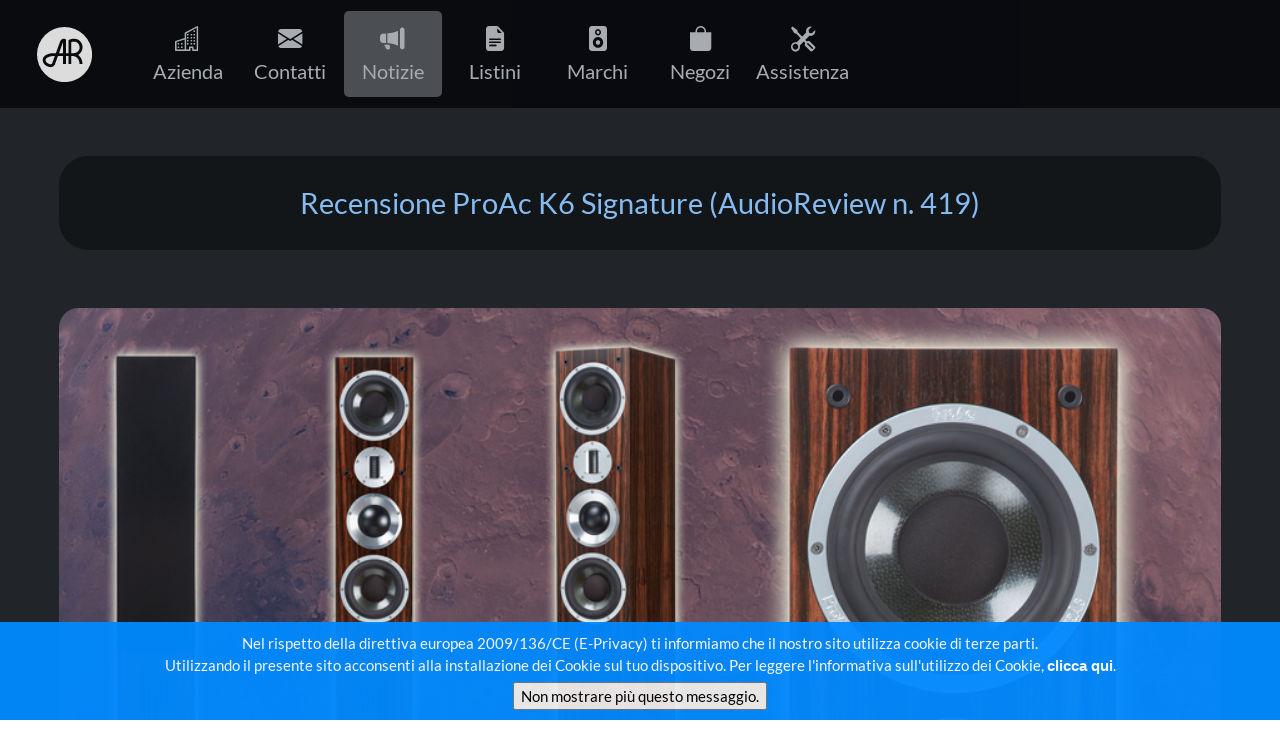

--- FILE ---
content_type: text/html; charset=UTF-8
request_url: http://blog.audioreference.it/?page=news&id=417
body_size: 14053
content:
<!DOCTYPE html>
<html lang="it">
<head>
<title>Audio Reference - Recensione ProAc K6 Signature (AudioReview n. 419)</title>
<meta charset="utf-8">
<meta name="google-site-verification" content="UIGgbFdPcrUoGMHw5QnW1Mq-DucLDAjJ0Bw-cASqawM" />
<meta name="description" content="Recensione ProAc K6 Signature (AudioReview n. 419)" />
<meta name="author" content="Andrea Alessandro Licciardello" />
<link rel="icon" href="https://www.audioreference.it/web23bs//gfx/logo/favicon.svg" type="image/svg+xml" />
<link rel="icon" href="https://www.audioreference.it/web23bs//gfx/logo/favicon.png" type="image/png" />
<link rel="stylesheet" href="web23bs/style/fonts/font_lato.css"/>
<link rel="sitemap" type="application/xml" title="Sitemap" href="xml/sitemap.xml">
<script src="web23bs/script/jquery.min.js" ></script>
<script type="text/javascript" src="web23bs//script/jquery.cookiesdirective.js"></script>
<link href="https://cdn.jsdelivr.net/npm/bootstrap@5.1.0/dist/css/bootstrap.min.css" rel="stylesheet" integrity="sha384-KyZXEAg3QhqLMpG8r+8fhAXLRk2vvoC2f3B09zVXn8CA5QIVfZOJ3BCsw2P0p/We" crossorigin="anonymous">
<link rel="stylesheet" href="web23bs//style/ar-web-23bs.css?20250310102600">
<link rel="stylesheet" href="https://cdn.jsdelivr.net/npm/bootstrap-icons@1.5.0/font/bootstrap-icons.css">
<noscript><style>#ar-loader { display: none !IMPORTANT; }</style></noscript>
<script>
  (function(i,s,o,g,r,a,m){i['GoogleAnalyticsObject']=r;i[r]=i[r]||function(){
  (i[r].q=i[r].q||[]).push(arguments)},i[r].l=1*new Date();a=s.createElement(o),
  m=s.getElementsByTagName(o)[0];a.async=1;a.src=g;m.parentNode.insertBefore(a,m)
  })(window,document,'script','https://www.google-analytics.com/analytics.js','ga');

  ga('create', 'UA-3523956-1', 'auto');
  ga('send', 'pageview');
</script>
<script async src="https://www.googletagmanager.com/gtag/js?id=G-ZJZX49Y5R2"></script>
<script>
  window.dataLayer = window.dataLayer || [];
  function gtag(){dataLayer.push(arguments);}
  gtag('js', new Date());

  gtag('config', 'G-ZJZX49Y5R2');
</script>
<script type="text/javascript">
$(document).ready(function(){
	var cookieScripts = function () {
		console.log("Running");
	}
	$.cookiesDirective({
		privacyPolicyUri: '.?page=privacy',
		explicitConsent: false,
		position : 'bottom',
		scriptWrapper: cookieScripts, 
		cookieScripts: 'Google Analytics, AW Stats ', 
		backgroundColor: '#008AFF',
		backgroundOpacity: '95',
		linkColor: '#FFFFFF'
	});
});
</script>
</head>
<body>
<div id="main-content" class="container-fluid">
<div id="ar-loader" class="bg-dark container-fluid d-flex align-items-center min-vh-100 fixed-top">
<div class="row align-items-center text-center text-white w-100">
<h1><span class="ar-logo"></span></h1>
<h3>audioreference.it</h3>
<h5><span class="spinner-border spinner-border-sm" role="status" aria-hidden="true"></span>Caricamento...</h5>
</div>
</div>
<div id="navbarNav">
<nav class="navbar navbar-expand-md navbar-dark bg-dark fixed-top">
  <div class="container-fluid">
    <a class="btn text-light navbar-brand" href="."><span class="ar-logo"></span></a>
    <button class="navbar-toggler" type="button" data-bs-toggle="collapse" data-bs-target="#navbarNavAltMarkup" aria-controls="navbarNavAltMarkup" aria-expanded="false" aria-label="Toggle navigation">
      <span class="navbar-toggler-icon"></span>
    </button>
    <div class="collapse navbar-collapse" id="navbarNavAltMarkup">
      <div class="container-fluid d-flex navbar-nav">
        <a class="btn text-light nav-link" href=".?page=azienda" ><span class="bi bi-building"></span><br />Azienda</a>
        <a class="btn text-light nav-link" href=".?page=contatti"><span class="bi bi-envelope-fill"></span><br />Contatti</a>
        <a class="btn text-light nav-link selected" href=".?page=news"><span class="bi bi-megaphone-fill"></span><br />Notizie</a>
        <a class="btn text-light nav-link" href=".?page=listini"><span class="bi bi-file-earmark-text-fill"></span><br />Listini</a>
        <a class="btn text-light nav-link" href=".?page=brand"><span class="bi bi-speaker-fill"></span><br />Marchi</a>
        <a class="btn text-light nav-link" href=".?page=negozi"><span class="bi bi-bag-fill"></span><br />Negozi</a>
        <a class="btn text-light nav-link" href=".?page=assistenza"><span class="bi bi-tools"></span><br />Assistenza</a>
      </div>	</div>
  </div>
</nav>
</div>
<div id="articolo" class="container-fluid min-vh-100 px-5 text-light bg-dark-2 block01 fs-6">
<h4 class="text-center bg-dark-1 text-neon w-100 mx-auto px-2 py-4 mb-5">Recensione ProAc K6 Signature (AudioReview n. 419)</h4>
<div class="row align-items-center mx-auto w-100 mb-5">
<div class="col p-0">
<img src="docs/proack6signature-ar419-928x619.jpg" width="928" height="619" /></div>
</div>
<div class="row align-items-center mx-auto w-100 mb-5">
<div class="col text-light bg-dark-3">
<p>

<b>Andrea Della Sala</b> recensisce per la celebre testata italiana <b>AudioReview</b> gli eccezionali diffusori da pavimento <a href="index.php?page=item&amp;id=901">K6 Signature</a> progettati e costruiti dall'azienda inglese <a href="index.php?page=brand&amp;id=proac">ProAc</a>.<br /><br />
"Se le olografie sonore ultrarealistiche per tono, tridimensionalit&agrave;, dinamica, nettezza dei transienti sono anche la vostra passione, oltre ad essere la mia, e se vi capiter&agrave; di incrociare queste K6 Signature in qualsiasi posto le facciano ascoltare, non perdete l�occasione di regalarvi un�esperienza audiofila di alto livello."<br /></p>
</div></div>
<div class="list-group mb-5">
<div class="list-group-item w-100 bg-dark-1 mx-auto">
<div class="row align-items-center">
<div class="col text-center text-light">
<span class="fs-5 fw-bold text-neon">Link</span>
</div></div></div>
<div class="list-group-item w-100 bg-dark-3 mx-auto">
<a href="docs/proac/proack6signature-ar419.pdf" target="_blank">
<div class="row align-items-center">
<div class="col-2 mx-auto text-end">
<span class="bi bi-globe2 fs-2 text-light"></span>
</div>
<div class="col-10 mx-auto text-start">
<span class="text-warning">Recensione ProAc K6 Signature (AudioReview n. 419)</span>
</div></div>
</a></div>
<div class="list-group-item w-100 bg-dark-3 mx-auto">
<a href="https://www.audioreview.it/" target="_blank">
<div class="row align-items-center">
<div class="col-2 mx-auto text-end">
<span class="bi bi-globe2 fs-2 text-light"></span>
</div>
<div class="col-10 mx-auto text-start">
<span class="text-warning">Sito web ufficiale AudioReview</span>
</div></div>
</a></div>
</div>
</div>
<div id="footer" class="container-fluid block01 mx-auto">

<div class="row align-items-center mx-auto text-center fs-3 pb-5">
<div class="col-3"><span class="logo-acapella"></span></div>
<div class="col-3"><span class="logo-aesthetix"></span></div>
<div class="col-3"><span class="logo-atacama"></span></div>
<div class="col-3"><span class="logo-bergmann"></span></div>
<div class="col-3"><span class="logo-bryston"></span></div>
<div class="col-3"><span class="logo-emmlabs"></span></div>
<div class="col-3"><span class="logo-gryphon"></span></div>
<div class="col-3"><span class="logo-hana"></span></div>
<div class="col-3"><span class="logo-kimber"></span></div>
<div class="col-3"><span class="logo-koda"></span></div>
<div class="col-3"><span class="logo-jamichell"></span></div>
<div class="col-3"><span class="logo-mysoniclab"></span></div>
<div class="col-3"><span class="logo-okkinokki"></span></div>
<div class="col-3"><span class="logo-pass"></span></div>
<div class="col-3"><span class="logo-proac"></span></div>
<div class="col-3"><span class="logo-rockport"></span></div>
<div class="col-3"><span class="logo-sorane"></span></div>
<div class="col-3"><span class="logo-soundsmith"></span></div>
</div>
 <div class="row mx-auto fs-6 mt-5">
  <div class="col-3 text-light">
<ul>
<li><b>Principale</b></li>
<li>&raquo; <a href=".?page=azienda">Azienda</a></li>
<li>&raquo; <a href=".?page=listini">Listini</a></li>
<li>&raquo; <a href=".?page=brand">Marchi distribuiti</a></li>
<li>&raquo; <a href=".?page=negozi">Rivenditori</a></li>
<li>&raquo; <a href=".?page=assistenza">Centri assistenza</a></li>
<li>&raquo; <a href=".?page=link">Link</a></li>
<li>&raquo; <a href=".?page=news">Notizie, recensioni e premi</a></li>
<li>&raquo; <a href=".?page=cartellestampa">Cartelle stampa e cataloghi</a></li>
<li>&raquo; <a href=".?page=privacy">Privacy e cookie</a></li>
</ul>
  </div>
  <div class="col-3 text-light">
<ul>
<li><b>Listini Prezzi</b></li>
<li>&raquo; <a href="listini/listino_acapella.pdf?20251209094317" target="_blank">Acapella</a></li>
<li>&raquo; <a href="listini/listino_aesthetix.pdf?20251201082859" target="_blank">Aesthetix</a></li>
<li>&raquo; <a href="listini/listino_atacama.pdf?20251016180322" target="_blank">Atacama</a></li>
<li>&raquo; <a href="listini/listino_bergmann.pdf?20241001211139" target="_blank">Bergmann</a></li>
<li>&raquo; <a href="listini/listino_bryston.pdf?20260102085144" target="_blank">Bryston</a></li>
<li>&raquo; <a href="listini/listino_emmlabs.pdf?20251117152026" target="_blank">EMM Labs/Meitner</a></li>
<li>&raquo; <a href="listini/listino_gryphon.pdf?20251024181636" target="_blank">Gryphon</a></li>
<li>&raquo; <a href="listini/listino_hana.pdf?20250901181047" target="_blank">Hana</a></li>
<li>&raquo; <a href="listini/listino_kimber.pdf?20251103192641" target="_blank">Kimber Kable/Select</a></li>
<li>&raquo; <a href="listini/listino_koda.pdf?20250916183553" target="_blank">Koda</a></li>
<li>&raquo; <a href="listini/listino_jamichell.pdf?20251103104546" target="_blank">Michell</a></li>
<li>&raquo; <a href="listini/listino_mysoniclab.pdf?20250416120312" target="_blank">MY Sonic Lab</a></li>
<li>&raquo; <a href="listini/listino_okkinokki.pdf?20250916105902" target="_blank">Okki Nokki</a></li>
<li>&raquo; <a href="listini/listino_pass.pdf?20251119174542" target="_blank">Pass Labs</a></li>
<li>&raquo; <a href="listini/listino_proac.pdf?20250919164625" target="_blank">ProAc</a></li>
<li>&raquo; <a href="listini/listino_rockport.pdf?20260107184617" target="_blank">Rockport</a></li>
<li>&raquo; <a href="listini/listino_sorane.pdf?20240912164345" target="_blank">Sorane</a></li>
<li>&raquo; <a href="listini/listino_soundsmith.pdf?20241014113935" target="_blank">Soundsmith</a></li>
</ul>
  </div>
  <div class="col-3 text-light">
<ul>
<li><b>Occasioni</b></li>
<li>&raquo; <a href="listini/ListaOccasioni.pdf?20251217154036" target="_blank">Lista Occasioni</a></li>
<br />
<li><b>Cataloghi Occasioni</b></li>
<li>&raquo; <a href="cataloghi/Castle(catalogo).pdf" target="_blank">Castle</a></li>
<li>&raquo; <a href="cataloghi/Ceratec(catalogo).pdf" target="_blank">Ceratec</a></li>
<li>&raquo; <a href="cataloghi/KLH(catalogo).pdf" target="_blank">KLH</a></li>
<li>&raquo; <a href="cataloghi/Micromega(catalogo).pdf" target="_blank">Micromega</a></li>
<li>&raquo; <a href="cataloghi/Sequence(catalogo).pdf" target="_blank">Sequence</a></li>
<li>&raquo; <a href="cataloghi/Target(catalogo).pdf" target="_blank">Target</a></li>
</ul>
  </div>
  <div class="col-3 text-light text-end" >
<ul>
<li><b>Contatti e Social</b></li>
<li><a href=".?page=contatti">Contatti</a> &laquo;</li>
<li><a href=".?page=email&amp;sub=ar&amp;id=info">Invia una email</a> &laquo;</li>
<li><a href=".?page=email&amp;sub=ar&amp;id=einfo">[ENGLISH] Send an email</a> &laquo;</li>
<li><a href=".?page=email&amp;sub=ar&amp;id=tecnico">Informazioni tecniche</a> &laquo;</li>
<li><a href=".?page=email&amp;sub=ar&amp;id=nuovorivenditore">Diventare rivenditore</a> &laquo;</li>
<li><a href="https://www.facebook.com/Audio-Reference-450716905300226/" target="_blank">Facebook</a> &laquo;</li>
<li><a href="https://x.com/_AudioReference" target="_blank">X</a> &laquo;</li>
<li><a href="https://www.instagram.com/audio.reference/" target="_blank">Instagram</a> &laquo;</li>
</ul>
<br />
<ul>
<li><p><b>Audio Reference srl</b><br />
Via Abamonti, 4<br />
20129 Milano, Italia<br />
Tel.: (+39) 02 2940 4989<br />
Fax: (+39) 02 2940 4311<br />
P.I.: 0872 9300 155<br />
RAEE: IT08030000003941<br />
Capitale sociale: 46.800 euro i.v.</p></li>
</ul>
  </div>
 </div>
 <div class="row mx-auto">
  <div class="col text-end text-light-1">
   <p>Audio Reference distribuisce in Italia solo il meglio dell'Alta Fedelt&agrave; dal 1978<br />
AR web 1996-2026 @ Andrea Alessandro Licciardello - Tutti i diritti riservati ai rispettivi proprietari<br /></p>
  </div>
 </div>
</div>
</div><script src="https://cdn.jsdelivr.net/npm/bootstrap@5.1.0/dist/js/bootstrap.bundle.min.js" integrity="sha384-U1DAWAznBHeqEIlVSCgzq+c9gqGAJn5c/t99JyeKa9xxaYpSvHU5awsuZVVFIhvj" crossorigin="anonymous"></script>
<script src="web23bs/script/imagesloaded.pkgd.min.js" ></script>
<script src="web23bs/script/ar-web-23bs.js" ></script>
</body>
</html>

--- FILE ---
content_type: text/css
request_url: http://blog.audioreference.it/web23bs//style/ar-web-23bs.css?20250310102600
body_size: 13552
content:
@media (orientation: portrait) {
	.carousel-item img { object-position: 66% center; }
}
.block01 { padding-top: 8em !IMPORTANT;}
#main-carousel .carousel-item img { width: 100vw; height: 100vh; }
/*

@media (orientation: landscape) {
	#main-carousel .carousel-item img { width: 100vw; height: 100vh; }
	.block01 { padding-top: 8em !IMPORTANT;}
}
@media (orientation: portrait) {
	#main-carousel .carousel-item img { width: 100vw; }
	.block01 { padding-top: 2em !IMPORTANT;}
}
*/

:root {
	--ar-color-white: rgb(255,255,255);
	--ar-color-black: rgb(0,0,0);
	--ar-color-dark: rgb(5,7,11);
	--ar-color-dark-1: rgb(18,22,24);
	--ar-color-dark-2: rgb(33,37,41);
	--ar-color-dark-3: rgb(43,47,51);
	--ar-color-dark-4: rgb(53,57,61);
	--ar-color-light: rgb(233,237,241);
	--ar-color-light-1: rgb(193,197,201);
	--ar-color-light-2: rgb(123,127,131);
	--ar-color-light-3: rgb(83,87,91);
	--ar-color-neon-1: rgb(133,187,241);
	--ar-color-warning: rgb(241,187,41);
	--ar-color-success: #198754;
	--ar-transition-1: 0.1875s;
}

html { font-size: calc(0.66em + 0.7vw) !IMPORTANT; }


@media (orientation: portrait) {
	html { font-size: 150% !IMPORTANT; }
	.navbar a { font-size: 85% !IMPORTANT; }
	}


* { font-family: lato; }
a {
	text-decoration: none;
	transition: var(--ar-transition-1);
	color: var(--ar-color-light-2);
}
a:hover {
	transition: var(--ar-transition-1);
	color: var(--ar-color-light-1);
}

ul { list-style-type: none; }

.container-fluid {
	padding:0;
}
.ar-logo {
	display: inline-block;
	height:1.5em;
	width:1.5em;
	background-size: cover;
	filter:invert(1);
	background-image: url(../gfx/logo/arlogo.svg);
}

.text-primary { color: var(--ar-color-light-2) !IMPORTANT; }
.bg-primary { background-color: var(--ar-color-light-2) !IMPORTANT; }
.text-light { color: var(--ar-color-light-1) !IMPORTANT; }
.bg-light { background-color: var(--ar-color-light-1) !IMPORTANT; }
.bg-light-3 { background-color: var(--ar-color-light-3) !IMPORTANT; }
.text-dark { color: var(--ar-color-dark) !IMPORTANT; }
.bg-dark { background-color: var(--ar-color-dark) !IMPORTANT; }
.text-light-1 { color: var(--ar-color-light-3) !IMPORTANT; }
.text-dark-1 { color: var(--ar-color-dark-1) !IMPORTANT; }
.text-dark-3 { color: var(--ar-color-dark-3) !IMPORTANT; }
.bg-dark-1 { background-color: var(--ar-color-dark-1) !IMPORTANT; }
.bg-dark-2 { background-color: var(--ar-color-dark-2) !IMPORTANT; }
.bg-dark-3 { background-color: var(--ar-color-dark-3) !IMPORTANT; }
.text-warning { color: var(--ar-color-warning) !IMPORTANT; }
.bg-warning { background-color: var(--ar-color-warning) !IMPORTANT; }
.text-neon { color: var(--ar-color-neon-1) !IMPORTANT; }

.btn-success1 {
	color: var(--ar-color-light) !IMPORTANT;
	background-color: var(--ar-color-success) !IMPORTANT;
	transition: var(--ar-transition-1) !IMPORTANT;
	filter:brightness(0.8) !IMPORTANT;
}
.btn-success1:hover {
	box-shadow: 0 -0.25em 1em var(--ar-color-neon-1) !IMPORTANT;
	color: var(--ar-color-dark) !IMPORTANT;
	background-color: var(--ar-color-neon-1) !IMPORTANT;
	transition: var(--ar-transition-1 !IMPORTANT);
	filter:brightness(1) !IMPORTANT;
}

.banner {
	filter:invert(1) brightness(100) opacity(0.75);
	width: 20em;
	max-height: 20em;
}


#negozi .btn, #assistenza .btn {
	width: 4em;
	height: 4em;
	font-size: 1em;
}

.btn-dark {
}
#main-content { 
	background-color: var(--ar-color-dark-1);
}

#ar-loader { z-index: 10000; }
#ar-loader h3, #ar-loader h5 { opacity: 0.75; }
#ar-loader h1 .ar-logo { padding: 3.0em; filter: invert(1) brightness(0.75); }
#ar-loader .spinner-border { margin-right: 0.5em; }

#navbarNav .navbar {
	background-color: var(--ar-color-dark-2);
	opacity: 0.85;
	padding-left: 0.5em;
	padding-right: 0.5em;
	transition: var(--ar-transition-1);
}
#navbarNav .nav-link:hover, #navbarNav .navbar-brand:hover {
	transition: var(--ar-transition-1);
	background-color: var(--ar-color-light-2);
	color: var(--ar-color-white);
	}
#navbarNav .navbar-brand .ar-logo {
	margin-top: 0.275em;
	font-size:1.5em;
}
#navbarNav .navbar-brand {
	width:4.5em;
}
#navbarNav .selected {
	background-color: var(--ar-color-light-3);
	opacity: 0.85;
	color: var(--ar-color-white);
}
#navbarNav .nav-link {
	margin-right: 0.25em;
	opacity: 1;
}
#navbarNav .justify-content-end .nav-link {
	margin-right: 0;
}
#navbarNav .navbar-nav a {
	width:5em;
	padding-left:0;
	padding-right:0;
}
#navbarNav .navbar-nav .bi {
	font-size:125%;
}

#main-carousel .carousel-item img {
	awidth: 100vw;
	aheight: 100vh;
	object-fit: cover;
}
#main-carousel .carousel-caption {
	background-color: var(--ar-color-light-1);
	opacity: 0.85;
	color: var(--ar-color-dark-2);
	top: 0;
	margin-top: 10em;
	height: 8em;
	border-radius: 1em;
}
#main-carousel .carousel-indicators {
	bottom: 15vh;
}
#main-carousel .carousel-indicators button {
	margin-left: 0.5em;
	margin-right: 0.5em;
	height: 1em;
	width: 3.5em;
}
.carousel .btn {
	background-color: var(--ar-color-dark-2);
	opacity: 0.5;
	padding: 4vh;
}

.block01 {
	padding-top: 8em;
	padding-bottom: 6em;
}
.block01 p {
	padding-top: 0.5em;
}
.block01 a {
	transition: var(--ar-transition-1);
}
.block01 a:hover {
	transition: var(--ar-transition-1);
	filter:brightness(1.25);
}


.list-group {
	border-radius: 1em;
}


#articolo img, #prodotto img, #occasioni2 .row .col-2 img {
	width:100%;
	height:100%;
	border-radius: 1em;
}
#articolo .col, #articolo h4, #prodotto .col, #prodotto h4 {
	border-radius: 1em;
}
#articolo a, #prodotto a {
	color: var(--ar-color-neon-1) !IMPORTANT;
}


#evidenza h1, #occasioni h1 {
	background-color: var(--ar-color-dark-3);
}
#evidenza .row img {
	border-radius: 1em;
	width: 100%;
	object-fit: cover;
}
#evidenza a:hover img {
	box-shadow: 0 -0.5em 2em var(--ar-color-neon-1);
	transition: var(--ar-transition-1);
}
#evidenza a img {
	transition: var(--ar-transition-1);
}

#recensioni, #listini, #occasioni2 {
	background-color: var(--ar-color-dark-2);
}	
#recensioni h1, #listini h1, #occasioni2 h1 {
	background-color: var(--ar-color-dark-4);
}
#recensioni .row img, #brand .row .col-3 img {
	border-radius: 1em;
	width: 100%;
	object-fit: cover;
}
#recensioni a:hover img {
	transition: var(--ar-transition-1);
	box-shadow: 0 -0.4em 1.6em var(--ar-color-neon-1);
}
#recensioni a img {
	transition: var(--ar-transition-1);
}

#brand .oggetto {
	height: 24em;
	line-height: 24em;
	border-radius: 1em;
}

#brand a:hover img {
	box-shadow: 0 0 1.6em var(--ar-color-neon-1);
	transition: var(--ar-transition-1);
}
#brand a img {
	transition: var(--ar-transition-1);
}
#brand .list-group-item .row {
	line-height: 2em;
}
#brand .list-group-item a:hover .row span, #articolo .list-group-item a:hover .row span, #prodotto .list-group-item a:hover .row span {
	color: var(--ar-color-success) !IMPORTANT;
	transition: var(--ar-transition-1);
}
#brand .list-group-item a .row span, #articolo .list-group-item a:hover .row span, #prodotto .list-group-item a:hover .row span {
	transition: var(--ar-transition-1);
}



#listini .logo, #occasioni .logo, #brand .logo {
	opacity: 0.75;
}
#listini .updated, #occasioni .updated {
	filter:brightness(0) !IMPORTANT;
	opacity:1 !IMPORTANT;
}
#listini .oggetto {
	background-color: var(--ar-color-dark-1);
	height: 9.75em;
	line-height: 9.75em;
	border-radius: 1em;
}
#listini .oggetto span {
	font-size:10vw;
}
#listini .textbox {
	margin-bottom: 10vh;
	width: 75%;
	background-color: var(--ar-color-dark-4);
	border-radius: 1em;
}	
#listini a {
	transition: var(--ar-transition-1);
	color: var(--ar-color-light-1);
}
#listini a:hover {
	transition: var(--ar-transition-1);
	filter:brightness(1.25);
}
#listini .fw-bold {
	color: var(--ar-color-neon-1);
}
#listini .fw-bolder {
	color: var(--ar-color-neon-1);
}
#listini a .oggetto {
	transition: var(--ar-transition-1);
}
#listini a:hover .oggetto {
	box-shadow: 0 0 1.6em var(--ar-color-neon-1);
}
#listini .col-3 {
	padding-top: 2em;
}


#occasioni .oggetto, #occasioni2 .oggetto {
	background-color: var(--ar-color-dark-2);
	height: 8em;
	line-height: 8em;
	border-radius: 1em;
}
#occasioni .textbox, #occasioni2 .textbox {
	margin-bottom: 10vh;
	width: 75%;
	background-color: var(--ar-color-dark-4);
	border-radius: 1em;
}	
#occasioni a, #occasioni2 a {
	transition: var(--ar-transition-1);
	color: var(--ar-color-light-1);
}
#occasioni2 a {
	color: var(--ar-color-neon-1);
}
#occasioni a:hover, #occasioni2 a:hover {
	transition: var(--ar-transition-1);
	filter:brightness(1.25);
}
#occasioni .fw-bold {
	color: var(--ar-color-neon-1);
}
#occasioni .fw-bolder {
	color: var(--ar-color-neon-1);
}
#occasioni a .oggetto {
	transition: var(--ar-transition-1);
}
#occasioni a:hover .oggetto, #occasioni2 a:hover img {
	transition: var(--ar-transition-1);
	box-shadow: 0 0 1.6em var(--ar-color-neon-1);
}
#occasioni .col-3, #occasioni2 .col-3 {
	padding-top: 2em;
}




#footer {
	padding-bottom: 0;
	padding-top: 0;
}
#footer h2 {
	background-color: var(--ar-color-dark-3);
}
#footer h2 span {
	background-color: var(--ar-color-dark-3);
	border: 0.1em solid var(--ar-color-dark-1);
}
#footer ul {
	margin:0;
	padding:0;
}
#footer .row {
	padding-top:5em;
	width:85%;
}
#footer span {
	font-size:300%;
	opacity: 0.45;
}

.logo-abyss {
	display: inline-block;
	height:1em;
	width:1em;
	background-size: cover;
	background-image: url(../gfx/logo/abyss.png);
	filter:grayscale(1) brightness(20);
}
.logo-acapella {
	display: inline-block;
	height:0.31em;
	width:1.5em;
	background-size: cover;
	background-image: url(../gfx/logo/acapella.svg);
	filter:grayscale(1) brightness(20);
}
.logo-aesthetix {
	display: inline-block;
	height:1em;
	width:1em;
	background-size: cover;
	background-image: url(../gfx/logo/aesthetix.svg);
	filter:invert(1);
}
.logo-atacama {
	display: inline-block;
	height:0.257em;
	width:1.5em;
	background-size: cover;
	background-image: url(../gfx/logo/atacama.svg);
	filter:invert(1);
}
.logo-audiophysic {
	display: inline-block;
	height:0.435em;
	width:1.5em;
	background-size: cover;
	background-image: url(../gfx/logo/audiophysic.svg);
	filter:invert(1);
}
.logo-bergmann {
	display: inline-block;
	height:0.424em;
	width:1.5em;
	background-size: cover;
	background-image: url(../gfx/logo/bergmann-audio.png);
	filter:invert(1);
}
.logo-bryston {
	display: inline-block;
	height:0.198em;
	width:1.5em;
	background-size: cover;
	background-image: url(../gfx/logo/bryston.svg);
	filter:invert(1);
}
.logo-emmlabs {
	display: inline-block;
	height:0.37em;
	width:1.5em;
	background-size: cover;
	background-image: url(../gfx/logo/emmlabs.svg);
	filter:invert(1);
}
.logo-gryphon {
	display: inline-block;
	height:1.000em;
	width:1em;
	background-size: cover;
	background-image: url(../gfx/logo/gryphon.svg?202503);
	filter:grayscale(1) brightness(20);
}
.logo-hana {
	display: inline-block;
	height:0.3em;
	width:1.5em;
	background-size: cover;
	background-image: url(../gfx/logo/hana.svg);
	filter:invert(1);
}.logo-isol8 {
	display: inline-block;
	height:0.182em;
	width:1.5em;
	background-size: cover;
	background-image: url(../gfx/logo/isol-8.svg);
	filter:grayscale(1) brightness(20);
}
.logo-jamichell {
	display: inline-block;
	height:0.5em;
	width:1.5em;
	background-size: cover;
	background-image: url(../gfx/logo/michell.svg);
	filter:grayscale(1) brightness(20);
}
.logo-kimber {
	display: inline-block;
	height:0.238em;
	width:1.5em;
	background-size: cover;
	background-image: url(../gfx/logo/kimber-kable.svg);
	filter:invert(1) brightness(20);
}
.logo-kiseki {
	display: inline-block;
	height:0.825em;
	width:1.0em;
	background-size: cover;
	background-image: url(../gfx/logo/kiseki.png);
	filter:invert(1) brightness(20);
}
.logo-koda {
	display: inline-block;
	height:0.19em;
	width:1.5em;
	background-size: cover;
	background-image: url(../gfx/logo/koda.svg);
	filter:invert(1) brightness(20);
}
.logo-koetsu {
	display: inline-block;
	height:0.675em;
	width:1.5em;
	background-size: cover;
	background-image: url(../gfx/logo/koetsu.png);
	filter:invert(1) brightness(20);
}
.logo-meitner {
	display: inline-block;
	height:0.37em;
	width:1.5em;
	background-size: cover;
	background-image: url(../gfx/logo/meitner.svg);
	filter:invert(1);
}
.logo-mysoniclab {
	display: inline-block;
	height:0.36em;
	width:1.5em;
	background-size: cover;
	background-image: url(../gfx/logo/mysoniclab.svg);
	filter:invert(1) brightness(20);
}
.logo-okkinokki {
	display: inline-block;
	height:0.325em;
	width:1.5em;
	background-size: cover;
	background-image: url(../gfx/logo/okkinokki.svg);
	filter:invert(1) brightness(20);
}
.logo-pass {
	display: inline-block;
	height:0.23em;
	width:1.5em;
	background-size: cover;
	background-image: url(../gfx/logo/passlabs.svg);
	filter:invert(1) brightness(20);
}
.logo-proac {
	display: inline-block;
	height:0.47em;
	width:1.5em;
	background-size: cover;
	background-image: url(../gfx/logo/proac.svg);
	filter:invert(1) brightness(20);
}
.logo-rockport {
	display: inline-block;
	height:0.39em;
	width:1.5em;
	background-size: cover;
	background-image: url(../gfx/logo/rockport.svg);
	filter:invert(1) brightness(20);
}
.logo-sorane {
	display: inline-block;
	height:0.538em;
	width:1.5em;
	background-size: cover;
	background-image: url(../gfx/logo/sorane.svg);
	filter:invert(1) brightness(20);
}
.logo-soundsmith {
	display: inline-block;
	height:0.25em;
	width:1.5em;
	background-size: cover;
	background-image: url(../gfx/logo/soundsmith.svg);
	filter:invert(1) brightness(20);
}
.logo-trichord {
	display: inline-block;
	height:0.169em;
	width:1.5em;
	background-size: cover;
	background-image: url(../gfx/logo/trichord.svg);
	filter:invert(1) brightness(20);
}


--- FILE ---
content_type: image/svg+xml
request_url: http://blog.audioreference.it/web23bs//gfx/logo/arlogo.svg
body_size: 8691
content:
<?xml version="1.0" encoding="UTF-8" standalone="no"?>
<svg
   version="1.1"
   id="Layer_1"
   x="0px"
   y="0px"
   width="594.89008"
   height="594.89008"
   viewBox="0 0 594.89007 594.89005"
   enable-background="new 0 0 841.89 595.28"
   xml:space="preserve"
   sodipodi:docname="arlogo.svg"
   inkscape:version="1.1 (c68e22c387, 2021-05-23)"
   xmlns:inkscape="http://www.inkscape.org/namespaces/inkscape"
   xmlns:sodipodi="http://sodipodi.sourceforge.net/DTD/sodipodi-0.dtd"
   xmlns="http://www.w3.org/2000/svg"
   xmlns:svg="http://www.w3.org/2000/svg"><defs
   id="defs13"><inkscape:path-effect
     effect="powerclip"
     id="path-effect716"
     is_visible="true"
     lpeversion="1"
     inverse="true"
     flatten="false"
     hide_clip="false"
     message="Use fill-rule evenodd on &lt;b&gt;fill and stroke&lt;/b&gt; dialog if no flatten result after convert clip to paths." /><filter
     id="mask-powermask-path-effect38_inverse"
     inkscape:label="filtermask-powermask-path-effect38"
     style="color-interpolation-filters:sRGB"
     height="100"
     width="100"
     x="-50"
     y="-50"><feColorMatrix
       id="mask-powermask-path-effect38_primitive1"
       values="1"
       type="saturate"
       result="fbSourceGraphic" /><feColorMatrix
       id="mask-powermask-path-effect38_primitive2"
       values="-1 0 0 0 1 0 -1 0 0 1 0 0 -1 0 1 0 0 0 1 0 "
       in="fbSourceGraphic" /></filter><filter
     id="mask-powermask-path-effect49_inverse"
     inkscape:label="filtermask-powermask-path-effect49"
     style="color-interpolation-filters:sRGB"
     height="100"
     width="100"
     x="-50"
     y="-50"><feColorMatrix
       id="mask-powermask-path-effect49_primitive1"
       values="1"
       type="saturate"
       result="fbSourceGraphic" /><feColorMatrix
       id="mask-powermask-path-effect49_primitive2"
       values="-1 0 0 0 1 0 -1 0 0 1 0 0 -1 0 1 0 0 0 1 0 "
       in="fbSourceGraphic" /></filter><filter
     id="mask-powermask-path-effect367_inverse"
     inkscape:label="filtermask-powermask-path-effect367"
     style="color-interpolation-filters:sRGB"
     height="100"
     width="100"
     x="-50"
     y="-50"><feColorMatrix
       id="mask-powermask-path-effect367_primitive1"
       values="1"
       type="saturate"
       result="fbSourceGraphic" /><feColorMatrix
       id="mask-powermask-path-effect367_primitive2"
       values="-1 0 0 0 1 0 -1 0 0 1 0 0 -1 0 1 0 0 0 1 0 "
       in="fbSourceGraphic" /></filter><clipPath
     clipPathUnits="userSpaceOnUse"
     id="clipPath712"><path
       style="color:#000000;display:none;fill:#ffffff;stroke-width:5.31152;stroke-miterlimit:10;-inkscape-stroke:none"
       d="m 403.45756,282.4649 -7.19959,31.03919 c 32.69288,7.58426 47.11929,27.97398 55.22112,48.17714 8.10183,20.20315 8.05027,38.42551 8.05027,38.42551 l 31.86911,0.25937 c 0,0 0.28231,-24.05713 -10.34294,-50.5528 -10.62523,-26.49566 -34.00158,-57.23469 -77.59797,-67.3484 z"
       id="path714" /><path
       id="lpe_path-effect716"
       style="color:#000000;fill:#ffffff;stroke-width:5.31152;stroke-miterlimit:10;-inkscape-stroke:none"
       class="powerclip"
       d="M -5,-5 H 599.89062 V 599.89062 H -5 Z m 408.45756,287.4649 -7.19959,31.03919 c 32.69288,7.58426 47.11929,27.97398 55.22112,48.17714 8.10183,20.20315 8.05027,38.42551 8.05027,38.42551 l 31.86911,0.25937 c 0,0 0.28231,-24.05713 -10.34294,-50.5528 -10.62523,-26.49566 -34.00158,-57.23469 -77.59797,-67.3484 z" /></clipPath></defs><sodipodi:namedview
   id="namedview11"
   pagecolor="#ffffff"
   bordercolor="#666666"
   borderopacity="1.0"
   inkscape:pageshadow="2"
   inkscape:pageopacity="0.0"
   inkscape:pagecheckerboard="0"
   showgrid="false"
   inkscape:zoom="1.0045252"
   inkscape:cx="301.63505"
   inkscape:cy="355.88954"
   inkscape:window-width="1409"
   inkscape:window-height="1081"
   inkscape:window-x="202"
   inkscape:window-y="259"
   inkscape:window-maximized="0"
   inkscape:current-layer="Layer_1" />
<path
   style="color:#000000;fill:#010202;stroke-width:5.31163;-inkscape-stroke:none"
   d="M 297.44531,0 A 297.44504,297.44504 0 0 0 0,297.44531 297.44504,297.44504 0 0 0 297.44531,594.89062 297.44504,297.44504 0 0 0 594.89062,297.44531 297.44504,297.44504 0 0 0 297.44531,0 Z m -10.4082,126.38672 c 10.56316,-0.22382 18.28125,4.32617 18.28125,4.32617 l 8.06055,4.58594 v 146.75195 h 25.60351 V 144.1582 l 6.92969,-4.75195 c 0,0 9.30818,-6.10294 23.63281,-9.54297 14.32464,-3.44003 34.93235,-4.98028 60.48047,1.25391 31.36337,7.65321 53.77067,37.26113 60.12891,71.1875 6.35823,33.92635 -5.94326,74.44543 -45.64649,99.58008 -9.64871,6.11234 -18.12472,6.96783 -26.98242,8.82812 -8.8577,1.86029 -16.56836,3.0293 -16.56836,3.0293 l -1.19336,0.17773 h -28.91211 v 86.31055 h -31.86914 v -86.31055 h -25.60351 v 86.31055 h -31.86914 v -86.31055 h -55.44922 c -14.11586,38.77911 -33.39258,91.76758 -33.39258,91.76758 l -0.39453,1.08008 -0.53906,1.00586 c 0,0 -6.04312,11.24278 -18.73633,18.68359 -12.69321,7.44082 -33.19053,10.72182 -56.57032,0.57031 C 83.239411,412.62509 64.513875,389.71856 61.435547,365.49805 58.357219,341.27754 70.967595,318.4532 91.083984,305.75391 130.19034,281.06512 176.03711,282.05078 176.03711,282.05078 h 27.7207 c 20.09094,-55.19484 36.80874,-101.11713 44.19336,-121.41797 h -0.0117 c 7.45214,-20.49415 21.52454,-31.79793 34.41211,-33.83008 1.61095,-0.25401 3.17653,-0.38404 4.68555,-0.41601 z m 108.64062,32.3164 c -7.56786,0.0263 -13.78346,0.96974 -18.68359,2.14649 -4.60164,1.10507 -4.08145,1.38637 -6.14258,2.2832 v 118.91797 h 26.33008 c 0.86414,-0.13376 6.49458,-0.99762 13.79688,-2.53125 7.61449,-1.59919 17.45551,-5.32444 16.56054,-4.61523 29.72536,-18.85446 35.63297,-43.58152 31.29492,-66.72852 -4.34181,-23.1671 -21.55702,-42.47929 -36.36132,-46.0918 -10.30978,-2.51576 -19.22706,-3.40741 -26.79493,-3.38086 z m -114.16796,5.91211 c -1.1548,1.93113 -2.14344,2.878 -3.60938,6.91016 h -0.01 c -6.72575,18.48957 -21.64709,59.49843 -40.2207,110.52539 h 43.83985 z M 175.87109,313.91992 c 0,0 -38.84992,0.527 -67.77343,18.78711 -10.91347,6.88957 -16.453343,17.75729 -15.052738,28.77735 1.400605,11.02005 9.785618,24.9022 36.070308,36.30859 15.85105,6.88252 22.81188,4.07922 27.77149,1.17187 4.77019,-2.7963 6.36905,-5.79538 6.5039,-6.03711 0.37709,-1.03589 17.35439,-47.68051 28.75782,-79.00781 h -16.23633 z"
   id="circle2"
   clip-path="url(#clipPath712)"
   inkscape:path-effect="#path-effect716"
   inkscape:original-d="M 297.44531,0 A 297.44504,297.44504 0 0 0 0,297.44531 297.44504,297.44504 0 0 0 297.44531,594.89062 297.44504,297.44504 0 0 0 594.89062,297.44531 297.44504,297.44504 0 0 0 297.44531,0 Z m -10.4082,126.38672 c 10.56316,-0.22382 18.28125,4.32617 18.28125,4.32617 l 8.06055,4.58594 v 146.75195 h 25.60351 V 144.1582 l 6.92969,-4.75195 c 0,0 9.30818,-6.10294 23.63281,-9.54297 14.32464,-3.44003 34.93235,-4.98028 60.48047,1.25391 31.36337,7.65321 53.77067,37.26113 60.12891,71.1875 6.35823,33.92635 -5.94326,74.44543 -45.64649,99.58008 -9.64871,6.11234 -18.12472,6.96783 -26.98242,8.82812 -8.8577,1.86029 -16.56836,3.0293 -16.56836,3.0293 l -1.19336,0.17773 h -28.91211 v 86.31055 h -31.86914 v -86.31055 h -25.60351 v 86.31055 h -31.86914 v -86.31055 h -55.44922 c -14.11586,38.77911 -33.39258,91.76758 -33.39258,91.76758 l -0.39453,1.08008 -0.53906,1.00586 c 0,0 -6.04312,11.24278 -18.73633,18.68359 -12.69321,7.44082 -33.19053,10.72182 -56.57032,0.57031 C 83.239411,412.62509 64.513875,389.71856 61.435547,365.49805 58.357219,341.27754 70.967595,318.4532 91.083984,305.75391 130.19034,281.06512 176.03711,282.05078 176.03711,282.05078 h 27.7207 c 20.09094,-55.19484 36.80874,-101.11713 44.19336,-121.41797 h -0.0117 c 7.45214,-20.49415 21.52454,-31.79793 34.41211,-33.83008 1.61095,-0.25401 3.17653,-0.38404 4.68555,-0.41601 z m 108.64062,32.3164 c -7.56786,0.0263 -13.78346,0.96974 -18.68359,2.14649 -4.60164,1.10507 -4.08145,1.38637 -6.14258,2.2832 v 118.91797 h 26.33008 c 0.86414,-0.13376 6.49458,-0.99762 13.79688,-2.53125 7.61449,-1.59919 17.45551,-5.32444 16.56054,-4.61523 29.72536,-18.85446 35.63297,-43.58152 31.29492,-66.72852 -4.34181,-23.1671 -21.55702,-42.47929 -36.36132,-46.0918 -10.30978,-2.51576 -19.22706,-3.40741 -26.79493,-3.38086 z m -114.16796,5.91211 c -1.1548,1.93113 -2.14344,2.878 -3.60938,6.91016 h -0.01 c -6.72575,18.48957 -21.64709,59.49843 -40.2207,110.52539 h 43.83985 z M 175.87109,313.91992 c 0,0 -38.84992,0.527 -67.77343,18.78711 -10.91347,6.88957 -16.453343,17.75729 -15.052738,28.77735 1.400605,11.02005 9.785618,24.9022 36.070308,36.30859 15.85105,6.88252 22.81188,4.07922 27.77149,1.17187 4.77019,-2.7963 6.36905,-5.79538 6.5039,-6.03711 0.37709,-1.03589 17.35439,-47.68051 28.75782,-79.00781 h -16.23633 z" />

</svg>


--- FILE ---
content_type: image/svg+xml
request_url: http://blog.audioreference.it/web23bs//gfx/logo/hana.svg
body_size: 4006
content:
<?xml version="1.0" encoding="UTF-8" standalone="no"?>
<!-- Created with Inkscape (http://www.inkscape.org/) -->

<svg
   width="209.052mm"
   height="46.825195mm"
   viewBox="0 0 209.052 46.825195"
   version="1.1"
   id="svg5"
   inkscape:version="1.1 (c68e22c387, 2021-05-23)"
   sodipodi:docname="hana.svg"
   xmlns:inkscape="http://www.inkscape.org/namespaces/inkscape"
   xmlns:sodipodi="http://sodipodi.sourceforge.net/DTD/sodipodi-0.dtd"
   xmlns="http://www.w3.org/2000/svg"
   xmlns:svg="http://www.w3.org/2000/svg">
  <sodipodi:namedview
     id="namedview7"
     pagecolor="#ffffff"
     bordercolor="#666666"
     borderopacity="1.0"
     inkscape:pageshadow="2"
     inkscape:pageopacity="0.0"
     inkscape:pagecheckerboard="0"
     inkscape:document-units="mm"
     showgrid="false"
     showguides="true"
     inkscape:guide-bbox="true"
     inkscape:zoom="0.47433592"
     inkscape:cx="201.33411"
     inkscape:cy="381.58611"
     inkscape:window-width="1768"
     inkscape:window-height="1144"
     inkscape:window-x="748"
     inkscape:window-y="146"
     inkscape:window-maximized="0"
     inkscape:current-layer="text3029" />
  <defs
     id="defs2">
    <rect
       x="24.597046"
       y="254.16946"
       width="763.25378"
       height="251.93336"
       id="rect3031" />
  </defs>
  <g
     inkscape:label="Layer 1"
     inkscape:groupmode="layer"
     id="layer1"
     transform="translate(-0.46203692,-0.18680762)">
    <g
       aria-label="華 HANA "
       transform="matrix(1.3086517,0,0,1.3086517,-34.999357,-341.63455)"
       id="text3029"
       style="font-size:40px;line-height:1.25;font-family:'Futura MdCn BT';-inkscape-font-specification:'Futura MdCn BT';white-space:pre;shape-inside:url(#rect3031)">
      <path
         style="color:#000000;-inkscape-font-specification:Helvetica;fill:#000000;-inkscape-stroke:none"
         d="m 53.503906,276.82617 h 8.28125 v 2.96875 h -8.28125 v 3.4375 h 4.84375 v 2.5 h -12.34375 v 2.65625 h 14.84375 v 2.96875 h -14.84375 v 5.625 h -3.125 v -5.625 h -14.6875 v -2.96875 h 14.6875 v -2.65625 h -12.34375 v -2.5 h 4.84375 v -3.4375 h -8.28125 v -2.96875 h 8.28125 v -3.28125 h -4.84375 v -2.5 h 27.8125 v 2.5 h -4.84375 z m -15,6.40625 h 4.375 v -3.4375 h -4.375 z m 7.5,0 h 4.375 v -3.4375 h -4.375 z m 0,-9.6875 v 3.28125 h 4.375 v -3.28125 z m -7.5,3.28125 h 4.375 v -3.28125 h -4.375 z m -1.5625,-15.625 h 2.96875 q 1.25,0.15625 0.15625,0.9375 v 2.5 h 8.125 v -3.4375 h 2.96875 q 1.25,0.15625 0.15625,0.9375 v 2.5 h 9.84375 v 2.96875 h -9.84375 v 2.03125 h -3.125 v -2.03125 h -8.125 v 2.03125 h -3.125 v -2.03125 h -9.53125 v -2.96875 h 9.53125 z"
         id="path101" />
      <path
         style="color:#000000;-inkscape-font-specification:Helvetica;fill:#000000;-inkscape-stroke:none"
         d="m 78.855469,264.85352 h 3.925781 v 11.85546 h 14.921875 v -11.85546 h 3.925785 v 28.6914 H 97.703125 V 280.12695 H 82.78125 v 13.41797 h -3.925781 z"
         id="path103" />
      <path
         style="color:#000000;-inkscape-font-specification:Helvetica;fill:#000000;-inkscape-stroke:none"
         d="m 122.37109,281.78711 -4.35546,-12.67578 -4.62891,12.67578 z m -6.38671,-16.93359 h 4.39453 l 10.41015,28.6914 h -4.25781 l -2.91016,-8.59375 h -11.34765 l -3.10547,8.59375 h -3.98438 z m 2.01171,0 z"
         id="path105" />
      <path
         style="color:#000000;-inkscape-font-specification:Helvetica;fill:#000000;-inkscape-stroke:none"
         d="m 134.32422,264.85352 h 4.58984 l 14.49219,23.24218 v -23.24218 h 3.69141 v 28.6914 h -4.35547 l -14.70703,-23.22265 v 23.22265 h -3.71094 z m 11.13281,0 z"
         id="path107" />
      <path
         style="color:#000000;-inkscape-font-specification:Helvetica;fill:#000000;-inkscape-stroke:none"
         d="m 177.9375,281.78711 -4.35547,-12.67578 -4.62891,12.67578 z m -6.38672,-16.93359 h 4.39453 l 10.41016,28.6914 h -4.25781 l -2.91016,-8.59375 h -11.34766 l -3.10547,8.59375 H 160.75 Z m 2.01172,0 z"
         id="path109" />
    </g>
  </g>
</svg>


--- FILE ---
content_type: image/svg+xml
request_url: http://blog.audioreference.it/web23bs//gfx/logo/acapella.svg
body_size: 63305
content:
<?xml version="1.0" encoding="UTF-8" standalone="no"?>
<!-- Created with Inkscape (http://www.inkscape.org/) -->

<svg
   width="102.02346mm"
   height="21.082001mm"
   viewBox="0 0 102.02346 21.082001"
   version="1.1"
   id="svg938"
   inkscape:version="1.1 (c68e22c387, 2021-05-23)"
   sodipodi:docname="acapella.svg"
   xmlns:inkscape="http://www.inkscape.org/namespaces/inkscape"
   xmlns:sodipodi="http://sodipodi.sourceforge.net/DTD/sodipodi-0.dtd"
   xmlns="http://www.w3.org/2000/svg"
   xmlns:svg="http://www.w3.org/2000/svg">
  <sodipodi:namedview
     id="namedview940"
     pagecolor="#ffffff"
     bordercolor="#666666"
     borderopacity="1.0"
     inkscape:pageshadow="2"
     inkscape:pageopacity="0.0"
     inkscape:pagecheckerboard="0"
     inkscape:document-units="mm"
     showgrid="false"
     inkscape:zoom="3.7946873"
     inkscape:cx="176.6944"
     inkscape:cy="114.23866"
     inkscape:window-width="2560"
     inkscape:window-height="1411"
     inkscape:window-x="-9"
     inkscape:window-y="-9"
     inkscape:window-maximized="1"
     inkscape:current-layer="layer1" />
  <defs
     id="defs935" />
  <g
     inkscape:label="Layer 1"
     inkscape:groupmode="layer"
     id="layer1"
     transform="translate(-24.319897,-95.953086)">
    <path
       d="m 64.981058,116.25185 h 0.508 l -0.211667,-0.381 v -0.127 l -0.04233,-0.0423 v -0.0423 l -0.04233,0.0423 v 0.127 l -0.04233,0.0423 z m 0.846667,0.71967 -0.254,-0.46567 h -0.719667 l -0.211667,0.46567 h -0.338666 l 0.889,-1.86267 0.931333,1.86267 z m 0.804333,-1.778 h 0.296333 v 1.18533 l 0.04233,0.0847 0.04233,0.0847 0.04233,0.0847 0.08467,0.0423 0.08467,0.0423 h 0.381 l 0.08467,-0.0423 0.04233,-0.0423 0.08467,-0.0847 v -0.0847 l 0.04233,-0.0847 v -1.18533 h 0.338667 v 1.10067 l -0.04233,0.16933 -0.04233,0.127 -0.04233,0.127 -0.08467,0.127 -0.08467,0.0423 -0.169333,0.0847 -0.127,0.0423 h -0.381 l -0.127,-0.0423 -0.169334,-0.0847 -0.08467,-0.0423 -0.08467,-0.127 -0.08467,-0.127 -0.04233,-0.127 z m 2.667,1.524 h 0.254 l 0.169333,-0.0423 h 0.127 l 0.127,-0.0423 0.08467,-0.0423 0.04233,-0.0423 0.04233,-0.0847 0.04233,-0.0423 0.04233,-0.0847 v -0.0847 l 0.04233,-0.21166 -0.04233,-0.127 v -0.16934 l -0.04233,-0.0423 -0.04233,-0.0423 -0.04233,-0.0423 -0.04233,-0.0423 -0.08467,-0.0847 -0.127,-0.0423 h -0.550333 z m -0.296334,0.254 v -1.778 h 0.973667 l 0.127,0.0847 0.127,0.0847 0.08467,0.0423 0.08467,0.0847 0.04233,0.0847 0.04233,0.0847 0.04233,0.0847 0.04233,0.0847 v 0.46567 l -0.04233,0.0847 -0.04233,0.0847 -0.04233,0.127 -0.04233,0.0847 -0.08467,0.0423 -0.08467,0.0847 -0.127,0.0847 -0.127,0.0423 -0.211667,0.0423 z m 2.328334,0 v -1.778 h 0.296333 v 1.778 z m 2.709333,-0.889 v -0.16933 l -0.04233,-0.0847 -0.04233,-0.127 -0.08467,-0.0847 -0.127,-0.0847 -0.08467,-0.0847 -0.127,-0.0423 h -0.296334 l -0.127,0.0423 -0.127,0.0847 -0.08467,0.0847 -0.08467,0.0847 -0.04233,0.127 -0.08467,0.0847 v 0.29633 l 0.08467,0.127 0.04233,0.0847 0.08467,0.127 0.08467,0.0847 0.127,0.0423 0.127,0.0423 h 0.296334 l 0.127,-0.0423 0.08467,-0.0423 0.127,-0.0847 0.08467,-0.127 0.04233,-0.0847 0.04233,-0.127 z m 0.338666,0 v 0.0847 l -0.04233,0.0847 v 0.0847 l -0.04233,0.0847 -0.04233,0.0847 -0.04233,0.0847 -0.04233,0.0847 -0.08467,0.0423 -0.08467,0.0847 -0.04233,0.0423 -0.127,0.0423 -0.08467,0.0423 -0.08467,0.0423 h -0.08467 l -0.08467,0.0423 h -0.211666 l -0.08467,-0.0423 h -0.127 l -0.08467,-0.0423 -0.08467,-0.0423 -0.08467,-0.0423 -0.04233,-0.0423 -0.08467,-0.0847 -0.08467,-0.0423 -0.04233,-0.0847 -0.08467,-0.0847 v -0.0847 l -0.04233,-0.0847 -0.04233,-0.0847 v -0.381 l 0.04233,-0.0847 0.04233,-0.0847 v -0.0847 l 0.08467,-0.0423 0.04233,-0.0847 0.08467,-0.0847 0.08467,-0.0423 0.04233,-0.0847 0.08467,-0.0423 0.08467,-0.0423 h 0.08467 l 0.127,-0.0423 h 0.381 l 0.08467,0.0423 h 0.08467 l 0.127,0.0423 0.08467,0.0423 0.04233,0.0847 0.08467,0.0423 0.08467,0.0847 0.04233,0.0847 0.04233,0.0423 0.04233,0.0847 0.04233,0.0847 v 0.0847 l 0.04233,0.127 z m 2.328333,0.16933 h 0.508 l -0.169333,-0.381 -0.04233,-0.0423 v -0.0847 l -0.04233,-0.0423 v -0.0423 0.0423 l -0.04233,0.0423 v 0.0847 l -0.04233,0.0423 z m 0.846667,0.71967 -0.211667,-0.46567 h -0.762 l -0.211666,0.46567 h -0.296333 l 0.888999,-1.86267 0.889,1.86267 z m 1.185333,-1.05833 h 0.338667 l 0.04233,-0.0423 h 0.04233 v -0.0423 l 0.04233,-0.0847 v -0.127 l -0.04233,-0.0423 -0.04233,-0.0423 v -0.0423 l -0.08467,-0.0423 h -0.296334 z m 0,0.254 v 0.80433 h -0.296333 v -1.778 h 0.719667 l 0.08467,0.0423 0.08467,0.0423 0.08467,0.0847 0.04233,0.0847 0.04233,0.127 v 0.29633 l -0.04233,0.0423 -0.04233,0.0847 -0.08467,0.0423 -0.04233,0.0847 h -0.127 l -0.08467,0.0423 0.635,0.80433 h -0.338667 z m 2.159,-0.71967 v 1.524 h -0.296333 v -1.524 h -0.508 v -0.254 h 1.312333 v 0.254 z m 1.016,1.143 0.254,-0.0847 v 0.0423 l 0.04233,0.0423 0.04233,0.0423 0.04233,0.0423 0.04233,0.0423 h 0.338667 l 0.04233,-0.0423 0.04233,-0.0423 0.04233,-0.0423 v -0.16933 l -0.04233,-0.0847 v 0 l -0.127,-0.0847 -0.08467,-0.0423 -0.04233,-0.0423 v 0 l -0.169334,-0.0423 -0.127,-0.0847 -0.08467,-0.0847 -0.04233,-0.0423 -0.04233,-0.0423 -0.04233,-0.0847 -0.04233,-0.0847 v -0.16933 l 0.04233,-0.0847 0.04233,-0.0847 0.08467,-0.0847 0.08467,-0.0847 h 0.08467 l 0.127,-0.0423 h 0.296333 l 0.08467,0.0423 h 0.08467 l 0.04233,0.0847 0.08467,0.0423 v 0.0423 l 0.04233,0.0847 -0.211667,0.127 -0.08467,-0.0847 -0.04233,-0.0423 -0.08467,-0.0423 h -0.211667 v 0 l -0.08467,0.0423 v 0.0423 l -0.04233,0.0423 v 0.16933 l 0.04233,0.0423 h 0.04233 l 0.08467,0.0847 0.127,0.0847 h 0.04233 v 0 l 0.127,0.0847 0.127,0.0423 0.08467,0.0847 0.04233,0.0423 0.04233,0.0847 0.04233,0.0423 v 0.0847 l 0.04233,0.0847 -0.04233,0.127 v 0.0847 l -0.08467,0.0847 -0.08467,0.0847 -0.04233,0.0847 -0.127,0.0423 -0.127,0.0423 h -0.254 l -0.08467,-0.0423 -0.08467,-0.0423 -0.08467,-0.0423 -0.08467,-0.0423 -0.04233,-0.0847 -0.04233,-0.0847 z m 2.836333,-0.0423 h -0.08467 l -0.08467,-0.0423 -0.08467,-0.0423 -0.04233,-0.0423 -0.04233,-0.0423 -0.04233,-0.0423 v -0.254 l 0.04233,-0.0847 0.04233,-0.0847 0.08467,-0.0423 0.127,-0.0423 h 0.169333 l 0.08467,0.0423 0.08467,0.0423 0.08467,0.0847 0.04233,0.0847 v 0.21167 l -0.04233,0.0423 -0.08467,0.0847 -0.08467,0.0847 -0.08467,0.0423 z m 1.735667,0.42333 v -1.778 h 0.296333 v 0.635 h 0.931333 v -0.635 h 0.296334 v 1.778 h -0.296334 v -0.889 h -0.931333 v 0.889 z m 2.751666,-0.71967 h 0.508 l -0.169333,-0.381 -0.04233,-0.0423 v -0.127 l -0.04233,-0.0423 v 0.0423 l -0.04233,0.0423 v 0.127 z m 0.846667,0.71967 -0.211667,-0.46567 h -0.762 l -0.211666,0.46567 h -0.296334 l 0.889,-1.86267 0.889,1.86267 z m 0.889,0 v -1.86267 l 1.185333,1.10067 0.04233,0.0423 0.04233,0.0423 0.04233,0.0423 0.08467,0.0847 v -1.22767 h 0.254 v 1.82033 l -1.185334,-1.10066 -0.04233,-0.0423 -0.08467,-0.0423 v -0.0423 l -0.08467,-0.0847 v 1.27 z m 2.793999,-0.254 h 0.254 l 0.169334,-0.0423 h 0.127 l 0.127,-0.0423 0.08467,-0.0423 0.04233,-0.0423 0.04233,-0.0847 0.04233,-0.0423 0.04233,-0.0847 0.04233,-0.0847 v -0.33866 l -0.04233,-0.16934 -0.04233,-0.0423 -0.04233,-0.0423 -0.04233,-0.0423 -0.04233,-0.0423 -0.08467,-0.0847 -0.127,-0.0423 h -0.550334 z m -0.296333,0.254 v -1.778 h 0.973667 l 0.169333,0.0847 0.127,0.0847 0.04233,0.0423 0.08467,0.0847 0.04233,0.0847 0.04233,0.0847 0.04233,0.0847 0.04233,0.0847 v 0.127 l 0.04233,0.127 -0.04233,0.0847 v 0.127 l -0.04233,0.0847 -0.04233,0.0847 -0.04233,0.127 -0.04233,0.0847 -0.08467,0.0423 -0.04233,0.0847 -0.127,0.0847 -0.169333,0.0423 -0.211667,0.0423 z m 3.852333,-0.889 v -0.127 l -0.04233,-0.0847 v -0.0423 0.0847 l -0.04233,0.0423 v 0.0423 l -0.04233,0.0847 -0.508,0.93133 -0.465666,-0.97366 -0.04233,-0.0423 v -0.0423 l -0.04233,-0.0847 v -0.0423 0.0423 l -0.04233,0.0847 v 0.127 l -0.211667,0.889 h -0.254 l 0.423333,-1.86267 0.550334,1.143 h 0.04233 v 0.0423 l 0.04233,0.0847 v 0.0847 l 0.04233,-0.0847 0.04233,-0.0847 0.04233,-0.0423 v 0 l 0.550334,-1.143 0.465666,1.86267 h -0.296337 z m 1.524,0.16933 h 0.508 l -0.169333,-0.381 -0.04233,-0.0423 v -0.0847 l -0.04233,-0.0423 v -0.0423 0.0423 l -0.04233,0.0423 v 0.0847 l -0.04233,0.0423 z m 0.846667,0.71967 -0.211667,-0.46567 h -0.762 l -0.211667,0.46567 h -0.296333 l 0.889,-1.86267 0.889,1.86267 z m 1.185331,-0.254 h 0.254 l 0.16933,-0.0423 h 0.127 l 0.127,-0.0423 0.0847,-0.0423 0.0423,-0.0423 0.0423,-0.0847 0.0423,-0.0423 0.0423,-0.0847 v -0.0847 l 0.0423,-0.21166 -0.0423,-0.127 v -0.16934 l -0.0423,-0.0423 -0.0423,-0.0423 -0.0423,-0.0423 -0.0423,-0.0423 -0.0847,-0.0847 -0.127,-0.0423 h -0.55033 z m -0.29633,0.254 v -1.778 h 0.97366 l 0.127,0.0847 0.16934,0.0847 0.0423,0.0423 0.0847,0.0847 0.0423,0.0847 0.0423,0.0847 0.0423,0.0847 0.0423,0.0847 v 0.46567 l -0.0423,0.0847 -0.0423,0.0847 -0.0423,0.127 -0.0423,0.0847 -0.0847,0.0423 -0.0423,0.0847 -0.127,0.0847 -0.16934,0.0423 -0.21166,0.0423 z m 2.32833,0 v -1.778 h 1.05833 v 0.254 h -0.762 v 0.42333 h 0.762 v 0.254 h -0.762 v 0.59267 h 0.762 v 0.254 z m 2.96333,0 v -1.778 h 0.29634 v 1.778 z m 1.143,0 v -1.86267 l 1.18534,1.10067 0.0423,0.0423 0.0423,0.0423 0.0847,0.0423 0.0423,0.0847 v -1.22767 h 0.254 v 1.82033 l -1.18534,-1.10066 -0.0423,-0.0423 -0.0423,-0.0423 -0.0847,-0.0423 v -0.0847 1.27 z m 4.74134,-0.93133 h 0.71966 v 0.33866 l -0.0423,0.16934 -0.0423,0.0847 -0.0423,0.0423 -0.0423,0.0847 -0.0423,0.0423 -0.0847,0.0423 -0.0423,0.0423 -0.0847,0.0423 -0.0847,0.0423 h -0.16933 l -0.16933,0.0423 h -0.127 l -0.127,-0.0423 h -0.0847 l -0.0847,-0.0423 -0.0847,-0.0423 -0.0847,-0.0423 -0.0847,-0.0423 -0.0423,-0.0423 -0.0847,-0.0847 -0.0423,-0.0847 -0.0423,-0.0423 -0.0423,-0.127 -0.0423,-0.0847 -0.0423,-0.0847 v -0.381 l 0.0423,-0.0847 0.0423,-0.0847 0.0423,-0.0847 0.0423,-0.0847 0.0423,-0.0847 0.0847,-0.0423 0.0847,-0.0847 0.0423,-0.0423 0.0847,-0.0423 0.0847,-0.0423 h 0.0847 l 0.127,-0.0423 h 0.381 l 0.127,0.0423 h 0.0847 l 0.0847,0.0847 0.0847,0.0423 0.0847,0.0423 0.0423,0.0847 -0.21167,0.16933 -0.0847,-0.0847 -0.127,-0.0847 -0.127,-0.0423 h -0.29633 l -0.127,0.0423 -0.127,0.0847 -0.0847,0.0423 -0.0847,0.127 -0.0423,0.127 -0.0423,0.0847 -0.0423,0.16933 0.0423,0.127 0.0423,0.127 0.0423,0.127 0.0847,0.0847 0.0847,0.0847 0.127,0.0847 h 0.127 l 0.16933,0.0423 0.127,-0.0423 h 0.0847 l 0.127,-0.0423 0.0847,-0.0423 0.0423,-0.0847 0.0423,-0.0423 0.0423,-0.0847 v -0.127 h -0.42333 z m 1.43933,0.93133 v -1.778 h 1.016 v 0.254 h -0.71967 v 0.42333 h 0.71967 v 0.254 h -0.71967 v 0.59267 h 0.71967 v 0.254 z m 2.07433,-1.05833 h 0.33867 l 0.0423,-0.0423 h 0.0423 v -0.0423 l 0.0423,-0.0847 v -0.127 l -0.0423,-0.0423 v -0.0423 l -0.0423,-0.0423 -0.0423,-0.0423 h -0.33867 z m 0,0.254 v 0.80433 h -0.29633 v -1.778 h 0.71967 l 0.0847,0.0423 0.0847,0.0423 0.0847,0.0847 0.0423,0.0847 0.0423,0.127 v 0.29633 l -0.0423,0.0423 -0.0423,0.0847 -0.0847,0.0423 -0.0423,0.0847 h -0.127 l -0.0847,0.0423 0.635,0.80433 h -0.33867 l -0.59267,-0.80433 z m 3.09034,-0.0847 v -0.127 l -0.0423,-0.0847 v -0.0423 0.127 l -0.0423,0.0423 -0.0423,0.0847 -0.46567,0.93133 -0.508,-0.97366 -0.0423,-0.0423 v -0.127 l -0.0423,-0.0423 v 0.127 l -0.0423,0.0423 v 0.0847 l -0.21167,0.889 h -0.254 l 0.42334,-1.86267 0.55033,1.143 v 0 l 0.0423,0.0423 0.0423,0.0847 0.0423,0.0847 0.0423,-0.0847 0.0423,-0.0847 v -0.0423 l 0.55033,-1.143 0.46567,1.86267 h -0.29633 z m 1.524,0.16933 h 0.508 l -0.16934,-0.381 -0.0423,-0.0423 v -0.127 l -0.0423,-0.0423 v 0.0847 l -0.0423,0.0847 -0.0423,0.0423 z m 0.84666,0.71967 -0.21166,-0.46567 h -0.762 l -0.21167,0.46567 h -0.29633 l 0.889,-1.86267 0.889,1.86267 z m 0.889,0 v -1.86267 l 1.18534,1.10067 0.0423,0.0423 0.0423,0.0423 0.0847,0.0423 0.0423,0.0847 v -1.22767 h 0.254 v 1.82033 l -1.18534,-1.10066 -0.0423,-0.0423 -0.0423,-0.0423 -0.0847,-0.0423 v -0.0847 1.27 z m 2.921,0 v -0.84667 l -0.67733,-0.93133 h 0.33867 l 0.381,0.59267 0.0423,0.0423 v 0 l 0.0423,0.0423 v 0.0423 -0.0423 l 0.0423,-0.0423 h 0.0423 v -0.0423 l 0.381,-0.59267 h 0.33866 l -0.635,0.93133 v 0.84667 h -0.29633"
       style="fill:#67225f;fill-opacity:1;fill-rule:evenodd;stroke:none;stroke-width:0.0423333"
       id="path29" />
    <path
       d="m 64.981058,116.25185 h 0.508 l -0.211667,-0.381 v -0.127 l -0.04233,-0.0423 v -0.0423 l -0.04233,0.0423 v 0.127 l -0.04233,0.0423 -0.169333,0.381"
       style="fill:none;stroke:#67225f;stroke-width:0.0423333;stroke-linecap:round;stroke-linejoin:round;stroke-miterlimit:10;stroke-dasharray:none;stroke-opacity:1"
       id="path31" />
    <path
       d="m 65.827725,116.97152 -0.254,-0.46567 h -0.719667 l -0.211667,0.46567 h -0.338666 l 0.889,-1.86267 0.931333,1.86267 h -0.296333"
       style="fill:none;stroke:#67225f;stroke-width:0.0423333;stroke-linecap:round;stroke-linejoin:round;stroke-miterlimit:10;stroke-dasharray:none;stroke-opacity:1"
       id="path33" />
    <path
       d="m 66.632058,115.19352 h 0.296333 v 1.18533 l 0.04233,0.0847 0.04233,0.0847 0.04233,0.0847 0.08467,0.0423 0.08467,0.0423 h 0.381 l 0.08467,-0.0423 0.04233,-0.0423 0.08467,-0.0847 v -0.0847 l 0.04233,-0.0847 v -1.18533 h 0.338667 v 1.10067 l -0.04233,0.16933 -0.04233,0.127 -0.04233,0.127 -0.08467,0.127 -0.08467,0.0423 -0.169333,0.0847 -0.127,0.0423 h -0.381 l -0.127,-0.0423 -0.169334,-0.0847 -0.08467,-0.0423 -0.08467,-0.127 -0.08467,-0.127 -0.04233,-0.127 v -1.27"
       style="fill:none;stroke:#67225f;stroke-width:0.0423333;stroke-linecap:round;stroke-linejoin:round;stroke-miterlimit:10;stroke-dasharray:none;stroke-opacity:1"
       id="path35" />
    <path
       d="m 69.299058,116.71752 h 0.254 l 0.169333,-0.0423 h 0.127 l 0.127,-0.0423 0.08467,-0.0423 0.04233,-0.0423 0.04233,-0.0847 0.04233,-0.0423 0.04233,-0.0847 v -0.0847 l 0.04233,-0.21166 -0.04233,-0.127 v -0.16934 l -0.04233,-0.0423 -0.04233,-0.0423 -0.04233,-0.0423 -0.04233,-0.0423 -0.08467,-0.0847 -0.127,-0.0423 h -0.550333 v 1.27"
       style="fill:none;stroke:#67225f;stroke-width:0.0423333;stroke-linecap:round;stroke-linejoin:round;stroke-miterlimit:10;stroke-dasharray:none;stroke-opacity:1"
       id="path37" />
    <path
       d="m 69.002724,116.97152 v -1.778 h 0.973667 l 0.127,0.0847 0.127,0.0847 0.08467,0.0423 0.08467,0.0847 0.04233,0.0847 0.04233,0.0847 0.04233,0.0847 0.04233,0.0847 v 0.46567 l -0.04233,0.0847 -0.04233,0.0847 -0.04233,0.127 -0.04233,0.0847 -0.08467,0.0423 -0.08467,0.0847 -0.127,0.0847 -0.127,0.0423 -0.211667,0.0423 h -0.762"
       style="fill:none;stroke:#67225f;stroke-width:0.0423333;stroke-linecap:round;stroke-linejoin:round;stroke-miterlimit:10;stroke-dasharray:none;stroke-opacity:1"
       id="path39" />
    <path
       d="m 71.331058,116.97152 v -1.778 h 0.296333 v 1.778 h -0.296333"
       style="fill:none;stroke:#67225f;stroke-width:0.0423333;stroke-linecap:round;stroke-linejoin:round;stroke-miterlimit:10;stroke-dasharray:none;stroke-opacity:1"
       id="path41" />
    <path
       d="m 74.040391,116.08252 v -0.16933 l -0.04233,-0.0847 -0.04233,-0.127 -0.08467,-0.0847 -0.127,-0.0847 -0.08467,-0.0847 -0.127,-0.0423 h -0.296334 l -0.127,0.0423 -0.127,0.0847 -0.08467,0.0847 -0.08467,0.0847 -0.04233,0.127 -0.08467,0.0847 v 0.29633 l 0.08467,0.127 0.04233,0.0847 0.08467,0.127 0.08467,0.0847 0.127,0.0423 0.127,0.0423 h 0.296334 l 0.127,-0.0423 0.08467,-0.0423 0.127,-0.0847 0.08467,-0.127 0.04233,-0.0847 0.04233,-0.127 v -0.127"
       style="fill:none;stroke:#67225f;stroke-width:0.0423333;stroke-linecap:round;stroke-linejoin:round;stroke-miterlimit:10;stroke-dasharray:none;stroke-opacity:1"
       id="path43" />
    <path
       d="m 74.379057,116.08252 v 0.0847 l -0.04233,0.0847 v 0.0847 l -0.04233,0.0847 -0.04233,0.0847 -0.04233,0.0847 -0.04233,0.0847 -0.08467,0.0423 -0.08467,0.0847 -0.04233,0.0423 -0.127,0.0423 -0.08467,0.0423 -0.08467,0.0423 h -0.08467 l -0.08467,0.0423 h -0.211666 l -0.08467,-0.0423 h -0.127 l -0.08467,-0.0423 -0.08467,-0.0423 -0.08467,-0.0423 -0.04233,-0.0423 -0.08467,-0.0847 -0.08467,-0.0423 -0.04233,-0.0847 -0.08467,-0.0847 v -0.0847 l -0.04233,-0.0847 -0.04233,-0.0847 v -0.381 l 0.04233,-0.0847 0.04233,-0.0847 v -0.0847 l 0.08467,-0.0423 0.04233,-0.0847 0.08467,-0.0847 0.08467,-0.0423 0.04233,-0.0847 0.08467,-0.0423 0.08467,-0.0423 h 0.08467 l 0.127,-0.0423 h 0.381 l 0.08467,0.0423 h 0.08467 l 0.127,0.0423 0.08467,0.0423 0.04233,0.0847 0.08467,0.0423 0.08467,0.0847 0.04233,0.0847 0.04233,0.0423 0.04233,0.0847 0.04233,0.0847 v 0.0847 l 0.04233,0.127 v 0.0847"
       style="fill:none;stroke:#67225f;stroke-width:0.0423333;stroke-linecap:round;stroke-linejoin:round;stroke-miterlimit:10;stroke-dasharray:none;stroke-opacity:1"
       id="path45" />
    <path
       d="m 76.70739,116.25185 h 0.508 l -0.169333,-0.381 -0.04233,-0.0423 v -0.0847 l -0.04233,-0.0423 v -0.0423 0.0423 l -0.04233,0.0423 v 0.0847 l -0.04233,0.0423 -0.169334,0.381"
       style="fill:none;stroke:#67225f;stroke-width:0.0423333;stroke-linecap:round;stroke-linejoin:round;stroke-miterlimit:10;stroke-dasharray:none;stroke-opacity:1"
       id="path47" />
    <path
       d="m 77.554057,116.97152 -0.211667,-0.46567 h -0.762 l -0.211666,0.46567 h -0.296333 l 0.888999,-1.86267 0.889,1.86267 h -0.296333"
       style="fill:none;stroke:#67225f;stroke-width:0.0423333;stroke-linecap:round;stroke-linejoin:round;stroke-miterlimit:10;stroke-dasharray:none;stroke-opacity:1"
       id="path49" />
    <path
       d="m 78.73939,115.91319 h 0.338667 l 0.04233,-0.0423 h 0.04233 v -0.0423 l 0.04233,-0.0847 v -0.127 l -0.04233,-0.0423 -0.04233,-0.0423 v -0.0423 l -0.08467,-0.0423 h -0.296334 v 0.46567"
       style="fill:none;stroke:#67225f;stroke-width:0.0423333;stroke-linecap:round;stroke-linejoin:round;stroke-miterlimit:10;stroke-dasharray:none;stroke-opacity:1"
       id="path51" />
    <path
       d="m 78.73939,116.16719 v 0.80433 h -0.296333 v -1.778 h 0.719667 l 0.08467,0.0423 0.08467,0.0423 0.08467,0.0847 0.04233,0.0847 0.04233,0.127 v 0.29633 l -0.04233,0.0423 -0.04233,0.0847 -0.08467,0.0423 -0.04233,0.0847 h -0.127 l -0.08467,0.0423 0.635,0.80433 h -0.338667 l -0.635,-0.80433 v 0"
       style="fill:none;stroke:#67225f;stroke-width:0.0423333;stroke-linecap:round;stroke-linejoin:round;stroke-miterlimit:10;stroke-dasharray:none;stroke-opacity:1"
       id="path53" />
    <path
       d="m 80.89839,115.44752 v 1.524 h -0.296333 v -1.524 h -0.508 v -0.254 h 1.312333 v 0.254 z"
       style="fill:none;stroke:#67225f;stroke-width:0.0423333;stroke-linecap:round;stroke-linejoin:round;stroke-miterlimit:10;stroke-dasharray:none;stroke-opacity:1"
       id="path55" />
    <path
       d="m 81.91439,116.59052 0.254,-0.0847 v 0.0423 l 0.04233,0.0423 0.04233,0.0423 0.04233,0.0423 0.04233,0.0423 h 0.338667 l 0.04233,-0.0423 0.04233,-0.0423 0.04233,-0.0423 v -0.16933 l -0.04233,-0.0847 v 0 l -0.127,-0.0847 -0.08467,-0.0423 -0.04233,-0.0423 v 0 l -0.169334,-0.0423 -0.127,-0.0847 -0.08467,-0.0847 -0.04233,-0.0423 -0.04233,-0.0423 -0.04233,-0.0847 -0.04233,-0.0847 v -0.16933 l 0.04233,-0.0847 0.04233,-0.0847 0.08467,-0.0847 0.08467,-0.0847 h 0.08467 l 0.127,-0.0423 h 0.296333 l 0.08467,0.0423 h 0.08467 l 0.04233,0.0847 0.08467,0.0423 v 0.0423 l 0.04233,0.0847 -0.211667,0.127 -0.08467,-0.0847 -0.04233,-0.0423 -0.08467,-0.0423 h -0.211667 v 0 l -0.08467,0.0423 v 0.0423 l -0.04233,0.0423 v 0.16933 l 0.04233,0.0423 h 0.04233 l 0.08467,0.0847 0.127,0.0847 h 0.04233 v 0 l 0.127,0.0847 0.127,0.0423 0.08467,0.0847 0.04233,0.0423 0.04233,0.0847 0.04233,0.0423 v 0.0847 l 0.04233,0.0847 -0.04233,0.127 v 0.0847 l -0.08467,0.0847 -0.08467,0.0847 -0.04233,0.0847 -0.127,0.0423 -0.127,0.0423 h -0.254 l -0.08467,-0.0423 -0.08467,-0.0423 -0.08467,-0.0423 -0.08467,-0.0423 -0.04233,-0.0847 -0.04233,-0.0847 -0.04233,-0.0847"
       style="fill:none;stroke:#67225f;stroke-width:0.0423333;stroke-linecap:round;stroke-linejoin:round;stroke-miterlimit:10;stroke-dasharray:none;stroke-opacity:1"
       id="path57" />
    <path
       d="m 84.750723,116.54819 h -0.08467 l -0.08467,-0.0423 -0.08467,-0.0423 -0.04233,-0.0423 -0.04233,-0.0423 -0.04233,-0.0423 v -0.254 l 0.04233,-0.0847 0.04233,-0.0847 0.08467,-0.0423 0.127,-0.0423 h 0.169333 l 0.08467,0.0423 0.08467,0.0423 0.08467,0.0847 0.04233,0.0847 v 0.21167 l -0.04233,0.0423 -0.08467,0.0847 -0.08467,0.0847 -0.08467,0.0423 h -0.08467"
       style="fill:none;stroke:#67225f;stroke-width:0.0423333;stroke-linecap:round;stroke-linejoin:round;stroke-miterlimit:10;stroke-dasharray:none;stroke-opacity:1"
       id="path59" />
    <path
       d="m 86.48639,116.97152 v -1.778 h 0.296333 v 0.635 h 0.931333 v -0.635 h 0.296334 v 1.778 h -0.296334 v -0.889 h -0.931333 v 0.889 H 86.48639"
       style="fill:none;stroke:#67225f;stroke-width:0.0423333;stroke-linecap:round;stroke-linejoin:round;stroke-miterlimit:10;stroke-dasharray:none;stroke-opacity:1"
       id="path61" />
    <path
       d="m 89.238056,116.25185 h 0.508 l -0.169333,-0.381 -0.04233,-0.0423 v -0.127 l -0.04233,-0.0423 v 0.0423 l -0.04233,0.0423 v 0.127 l -0.211667,0.381"
       style="fill:none;stroke:#67225f;stroke-width:0.0423333;stroke-linecap:round;stroke-linejoin:round;stroke-miterlimit:10;stroke-dasharray:none;stroke-opacity:1"
       id="path63" />
    <path
       d="m 90.084723,116.97152 -0.211667,-0.46567 h -0.762 l -0.211666,0.46567 h -0.296334 l 0.889,-1.86267 0.889,1.86267 h -0.296333"
       style="fill:none;stroke:#67225f;stroke-width:0.0423333;stroke-linecap:round;stroke-linejoin:round;stroke-miterlimit:10;stroke-dasharray:none;stroke-opacity:1"
       id="path65" />
    <path
       d="m 90.973723,116.97152 v -1.86267 l 1.185333,1.10067 0.04233,0.0423 0.04233,0.0423 0.04233,0.0423 0.08467,0.0847 v -1.22767 h 0.254 v 1.82033 l -1.185334,-1.10066 -0.04233,-0.0423 -0.08467,-0.0423 v -0.0423 l -0.08467,-0.0847 v 1.27 h -0.254"
       style="fill:none;stroke:#67225f;stroke-width:0.0423333;stroke-linecap:round;stroke-linejoin:round;stroke-miterlimit:10;stroke-dasharray:none;stroke-opacity:1"
       id="path67" />
    <path
       d="m 93.767722,116.71752 h 0.254 l 0.169334,-0.0423 h 0.127 l 0.127,-0.0423 0.08467,-0.0423 0.04233,-0.0423 0.04233,-0.0847 0.04233,-0.0423 0.04233,-0.0847 0.04233,-0.0847 v -0.33866 l -0.04233,-0.16934 -0.04233,-0.0423 -0.04233,-0.0423 -0.04233,-0.0423 -0.04233,-0.0423 -0.08467,-0.0847 -0.127,-0.0423 h -0.550334 v 1.27"
       style="fill:none;stroke:#67225f;stroke-width:0.0423333;stroke-linecap:round;stroke-linejoin:round;stroke-miterlimit:10;stroke-dasharray:none;stroke-opacity:1"
       id="path69" />
    <path
       d="m 93.471389,116.97152 v -1.778 h 0.973667 l 0.169333,0.0847 0.127,0.0847 0.04233,0.0423 0.08467,0.0847 0.04233,0.0847 0.04233,0.0847 0.04233,0.0847 0.04233,0.0847 v 0.127 l 0.04233,0.127 -0.04233,0.0847 v 0.127 l -0.04233,0.0847 -0.04233,0.0847 -0.04233,0.127 -0.04233,0.0847 -0.08467,0.0423 -0.04233,0.0847 -0.127,0.0847 -0.169333,0.0423 -0.211667,0.0423 h -0.762"
       style="fill:none;stroke:#67225f;stroke-width:0.0423333;stroke-linecap:round;stroke-linejoin:round;stroke-miterlimit:10;stroke-dasharray:none;stroke-opacity:1"
       id="path71" />
    <path
       d="m 97.323722,116.08252 v -0.127 l -0.04233,-0.0847 v -0.0423 0.0847 l -0.04233,0.0423 v 0.0423 l -0.04233,0.0847 -0.508,0.93133 -0.465666,-0.97366 -0.04233,-0.0423 v -0.0423 l -0.04233,-0.0847 v -0.0423 0.0423 l -0.04233,0.0847 v 0.127 l -0.211667,0.889 h -0.254 l 0.423333,-1.86267 0.550334,1.143 h 0.04233 v 0.0423 l 0.04233,0.0847 v 0.0847 l 0.04233,-0.0847 0.04233,-0.0847 0.04233,-0.0423 v 0 l 0.550334,-1.143 0.465666,1.86267 h -0.296337 l -0.211667,-0.889"
       style="fill:none;stroke:#67225f;stroke-width:0.0423333;stroke-linecap:round;stroke-linejoin:round;stroke-miterlimit:10;stroke-dasharray:none;stroke-opacity:1"
       id="path73" />
    <path
       d="m 98.847722,116.25185 h 0.508 l -0.169333,-0.381 -0.04233,-0.0423 v -0.0847 l -0.04233,-0.0423 v -0.0423 0.0423 l -0.04233,0.0423 v 0.0847 l -0.04233,0.0423 -0.169333,0.381"
       style="fill:none;stroke:#67225f;stroke-width:0.0423333;stroke-linecap:round;stroke-linejoin:round;stroke-miterlimit:10;stroke-dasharray:none;stroke-opacity:1"
       id="path75" />
    <path
       d="m 99.694389,116.97152 -0.211667,-0.46567 h -0.762 l -0.211667,0.46567 h -0.296333 l 0.889,-1.86267 0.889,1.86267 h -0.296333"
       style="fill:none;stroke:#67225f;stroke-width:0.0423333;stroke-linecap:round;stroke-linejoin:round;stroke-miterlimit:10;stroke-dasharray:none;stroke-opacity:1"
       id="path77" />
    <path
       d="m 100.87972,116.71752 h 0.254 l 0.16933,-0.0423 h 0.127 l 0.127,-0.0423 0.0847,-0.0423 0.0423,-0.0423 0.0423,-0.0847 0.0423,-0.0423 0.0423,-0.0847 v -0.0847 l 0.0423,-0.21166 -0.0423,-0.127 v -0.16934 l -0.0423,-0.0423 -0.0423,-0.0423 -0.0423,-0.0423 -0.0423,-0.0423 -0.0847,-0.0847 -0.127,-0.0423 h -0.55033 v 1.27"
       style="fill:none;stroke:#67225f;stroke-width:0.0423333;stroke-linecap:round;stroke-linejoin:round;stroke-miterlimit:10;stroke-dasharray:none;stroke-opacity:1"
       id="path79" />
    <path
       d="m 100.58339,116.97152 v -1.778 h 0.97366 l 0.127,0.0847 0.16934,0.0847 0.0423,0.0423 0.0847,0.0847 0.0423,0.0847 0.0423,0.0847 0.0423,0.0847 0.0423,0.0847 v 0.46567 l -0.0423,0.0847 -0.0423,0.0847 -0.0423,0.127 -0.0423,0.0847 -0.0847,0.0423 -0.0423,0.0847 -0.127,0.0847 -0.16934,0.0423 -0.21166,0.0423 h -0.762"
       style="fill:none;stroke:#67225f;stroke-width:0.0423333;stroke-linecap:round;stroke-linejoin:round;stroke-miterlimit:10;stroke-dasharray:none;stroke-opacity:1"
       id="path81" />
    <path
       d="m 102.91172,116.97152 v -1.778 h 1.05833 v 0.254 h -0.762 v 0.42333 h 0.762 v 0.254 h -0.762 v 0.59267 h 0.762 v 0.254 h -1.05833"
       style="fill:none;stroke:#67225f;stroke-width:0.0423333;stroke-linecap:round;stroke-linejoin:round;stroke-miterlimit:10;stroke-dasharray:none;stroke-opacity:1"
       id="path83" />
    <path
       d="m 105.87505,116.97152 v -1.778 h 0.29634 v 1.778 h -0.29634"
       style="fill:none;stroke:#67225f;stroke-width:0.0423333;stroke-linecap:round;stroke-linejoin:round;stroke-miterlimit:10;stroke-dasharray:none;stroke-opacity:1"
       id="path85" />
    <path
       d="m 107.01805,116.97152 v -1.86267 l 1.18534,1.10067 0.0423,0.0423 0.0423,0.0423 0.0847,0.0423 0.0423,0.0847 v -1.22767 h 0.254 v 1.82033 l -1.18534,-1.10066 -0.0423,-0.0423 -0.0423,-0.0423 -0.0847,-0.0423 v -0.0847 1.27 h -0.29633"
       style="fill:none;stroke:#67225f;stroke-width:0.0423333;stroke-linecap:round;stroke-linejoin:round;stroke-miterlimit:10;stroke-dasharray:none;stroke-opacity:1"
       id="path87" />
    <path
       d="m 111.75939,116.04019 h 0.71966 v 0.33866 l -0.0423,0.16934 -0.0423,0.0847 -0.0423,0.0423 -0.0423,0.0847 -0.0423,0.0423 -0.0847,0.0423 -0.0423,0.0423 -0.0847,0.0423 -0.0847,0.0423 h -0.16933 l -0.16933,0.0423 h -0.127 l -0.127,-0.0423 h -0.0847 l -0.0847,-0.0423 -0.0847,-0.0423 -0.0847,-0.0423 -0.0847,-0.0423 -0.0423,-0.0423 -0.0847,-0.0847 -0.0423,-0.0847 -0.0423,-0.0423 -0.0423,-0.127 -0.0423,-0.0847 -0.0423,-0.0847 v -0.381 l 0.0423,-0.0847 0.0423,-0.0847 0.0423,-0.0847 0.0423,-0.0847 0.0423,-0.0847 0.0847,-0.0423 0.0847,-0.0847 0.0423,-0.0423 0.0847,-0.0423 0.0847,-0.0423 h 0.0847 l 0.127,-0.0423 h 0.381 l 0.127,0.0423 h 0.0847 l 0.0847,0.0847 0.0847,0.0423 0.0847,0.0423 0.0423,0.0847 -0.21167,0.16933 -0.0847,-0.0847 -0.127,-0.0847 -0.127,-0.0423 h -0.29633 l -0.127,0.0423 -0.127,0.0847 -0.0847,0.0423 -0.0847,0.127 -0.0423,0.127 -0.0423,0.0847 -0.0423,0.16933 0.0423,0.127 0.0423,0.127 0.0423,0.127 0.0847,0.0847 0.0847,0.0847 0.127,0.0847 h 0.127 l 0.16933,0.0423 0.127,-0.0423 h 0.0847 l 0.127,-0.0423 0.0847,-0.0423 0.0423,-0.0847 0.0423,-0.0423 0.0423,-0.0847 v -0.127 h -0.42333 v -0.254"
       style="fill:none;stroke:#67225f;stroke-width:0.0423333;stroke-linecap:round;stroke-linejoin:round;stroke-miterlimit:10;stroke-dasharray:none;stroke-opacity:1"
       id="path89" />
    <path
       d="m 113.19872,116.97152 v -1.778 h 1.016 v 0.254 h -0.71967 v 0.42333 h 0.71967 v 0.254 h -0.71967 v 0.59267 h 0.71967 v 0.254 h -1.016"
       style="fill:none;stroke:#67225f;stroke-width:0.0423333;stroke-linecap:round;stroke-linejoin:round;stroke-miterlimit:10;stroke-dasharray:none;stroke-opacity:1"
       id="path91" />
    <path
       d="m 115.27305,115.91319 h 0.33867 l 0.0423,-0.0423 h 0.0423 v -0.0423 l 0.0423,-0.0847 v -0.127 l -0.0423,-0.0423 v -0.0423 l -0.0423,-0.0423 -0.0423,-0.0423 h -0.33867 v 0.46567"
       style="fill:none;stroke:#67225f;stroke-width:0.0423333;stroke-linecap:round;stroke-linejoin:round;stroke-miterlimit:10;stroke-dasharray:none;stroke-opacity:1"
       id="path93" />
    <path
       d="m 115.27305,116.16719 v 0.80433 h -0.29633 v -1.778 h 0.71967 l 0.0847,0.0423 0.0847,0.0423 0.0847,0.0847 0.0423,0.0847 0.0423,0.127 v 0.29633 l -0.0423,0.0423 -0.0423,0.0847 -0.0847,0.0423 -0.0423,0.0847 h -0.127 l -0.0847,0.0423 0.635,0.80433 h -0.33867 l -0.59267,-0.80433 h -0.0423"
       style="fill:none;stroke:#67225f;stroke-width:0.0423333;stroke-linecap:round;stroke-linejoin:round;stroke-miterlimit:10;stroke-dasharray:none;stroke-opacity:1"
       id="path95" />
    <path
       d="m 118.36339,116.08252 v -0.127 l -0.0423,-0.0847 v -0.0423 0.127 l -0.0423,0.0423 -0.0423,0.0847 -0.46567,0.93133 -0.508,-0.97366 -0.0423,-0.0423 v -0.127 l -0.0423,-0.0423 v 0.127 l -0.0423,0.0423 v 0.0847 l -0.21167,0.889 h -0.254 l 0.42334,-1.86267 0.55033,1.143 v 0 l 0.0423,0.0423 0.0423,0.0847 0.0423,0.0847 0.0423,-0.0847 0.0423,-0.0847 v -0.0423 l 0.55033,-1.143 0.46567,1.86267 h -0.29633 l -0.21167,-0.889"
       style="fill:none;stroke:#67225f;stroke-width:0.0423333;stroke-linecap:round;stroke-linejoin:round;stroke-miterlimit:10;stroke-dasharray:none;stroke-opacity:1"
       id="path97" />
    <path
       d="m 119.88739,116.25185 h 0.508 l -0.16934,-0.381 -0.0423,-0.0423 v -0.127 l -0.0423,-0.0423 v 0.0847 l -0.0423,0.0847 -0.0423,0.0423 -0.16933,0.381"
       style="fill:none;stroke:#67225f;stroke-width:0.0423333;stroke-linecap:round;stroke-linejoin:round;stroke-miterlimit:10;stroke-dasharray:none;stroke-opacity:1"
       id="path99" />
    <path
       d="m 120.73405,116.97152 -0.21166,-0.46567 h -0.762 l -0.21167,0.46567 h -0.29633 l 0.889,-1.86267 0.889,1.86267 h -0.29634"
       style="fill:none;stroke:#67225f;stroke-width:0.0423333;stroke-linecap:round;stroke-linejoin:round;stroke-miterlimit:10;stroke-dasharray:none;stroke-opacity:1"
       id="path101" />
    <path
       d="m 121.62305,116.97152 v -1.86267 l 1.18534,1.10067 0.0423,0.0423 0.0423,0.0423 0.0847,0.0423 0.0423,0.0847 v -1.22767 h 0.254 v 1.82033 l -1.18534,-1.10066 -0.0423,-0.0423 -0.0423,-0.0423 -0.0847,-0.0423 v -0.0847 1.27 h -0.29633"
       style="fill:none;stroke:#67225f;stroke-width:0.0423333;stroke-linecap:round;stroke-linejoin:round;stroke-miterlimit:10;stroke-dasharray:none;stroke-opacity:1"
       id="path103" />
    <path
       d="m 124.54405,116.97152 v -0.84667 l -0.67733,-0.93133 h 0.33867 l 0.381,0.59267 0.0423,0.0423 v 0 l 0.0423,0.0423 v 0.0423 -0.0423 l 0.0423,-0.0423 h 0.0423 v -0.0423 l 0.381,-0.59267 h 0.33866 l -0.635,0.93133 v 0.84667 h -0.29633"
       style="fill:none;stroke:#67225f;stroke-width:0.0423333;stroke-linecap:round;stroke-linejoin:round;stroke-miterlimit:10;stroke-dasharray:none;stroke-opacity:1"
       id="path105" />
    <path
       d="m 65.573725,106.21885 0.254,-0.254 0.211666,-0.254 0.254,-0.21166 0.254,-0.21167 0.254,-0.16933 0.254,-0.16934 0.254,-0.16933 0.296334,-0.127 0.253999,-0.127 0.296334,-0.127 0.296333,-0.0847 0.296333,-0.0847 0.296334,-0.0423 0.338666,-0.0847 h 0.296334 l 0.338666,-0.0423 h 0.211667 l 0.211667,0.0423 h 0.211666 l 0.211667,0.0423 h 0.169333 l 0.254,0.0847 0.211667,0.0423 0.296333,0.0423 0.254,0.0423 0.211667,0.0423 h 0.169333 l 0.127,0.0423 0.127,-0.0423 h 0.08467 l 0.08467,-0.0423 0.08467,-0.0423 0.04233,-0.0423 0.08467,-0.0423 v -0.0847 l 0.04233,-0.0423 h 0.338667 l -0.465667,2.87866 -0.296333,-0.0423 -0.04233,-0.254 -0.04233,-0.29633 -0.04233,-0.254 -0.127,-0.21167 -0.08467,-0.21167 -0.127,-0.21166 -0.126999,-0.16934 -0.169334,-0.16933 -0.169333,-0.127 -0.169333,-0.127 -0.211667,-0.0847 -0.211667,-0.0847 -0.211666,-0.0847 -0.211667,-0.0423 -0.211667,-0.0423 h -0.592666 l -0.296334,0.0847 -0.296333,0.0423 -0.338667,0.127 -0.296333,0.127 -0.338667,0.16934 -0.296333,0.21166 -0.296333,0.254 -0.254,0.254 -0.254,0.254 -0.254,0.29634 -0.169333,0.33866 -0.127,0.16934 -0.127,0.21166 -0.08467,0.21167 -0.08467,0.21167 -0.08467,0.21166 -0.08467,0.254 -0.08467,0.21167 -0.04233,0.254 -0.127,0.508 -0.08467,0.46567 -0.04233,0.46566 v 0.762 l 0.04233,0.254 0.04233,0.21167 0.04233,0.254 0.08467,0.21167 0.08467,0.21166 0.08467,0.21167 0.08467,0.16933 0.08467,0.16934 0.127,0.16933 0.127,0.16933 0.169334,0.127 0.127,0.0847 0.169333,0.0847 0.169333,0.127 0.211667,0.0423 0.254,0.0847 0.296333,0.0423 0.296333,0.0423 0.296334,0.0423 0.211666,-0.0423 h 0.211667 l 0.211667,-0.0423 0.211666,-0.0423 0.211667,-0.0847 0.211667,-0.0423 0.211666,-0.0847 0.211667,-0.127 0.211667,-0.0847 0.211666,-0.127 0.169334,-0.127 0.254,-0.16933 0.211666,-0.16933 0.211667,-0.21167 0.254,-0.16933 0.211667,-0.254 0.296333,0.21166 -0.211667,0.29634 -0.254,0.21166 -0.211666,0.254 -0.211667,0.21167 -0.254,0.16933 -0.254,0.16934 -0.254,0.16933 -0.296333,0.16933 -0.254,0.127 -0.296334,0.0847 -0.254,0.0847 -0.296333,0.0847 -0.296333,0.0847 -0.254,0.0423 h -1.185333 l -0.296334,-0.0847 -0.296333,-0.0423 -0.254,-0.0847 -0.296333,-0.0847 -0.254,-0.127 -0.254,-0.16933 -0.254,-0.127 -0.211667,-0.16934 -0.211667,-0.21166 -0.211666,-0.16934 -0.169334,-0.21166 -0.127,-0.21167 -0.169333,-0.254 -0.08467,-0.254 -0.08467,-0.16933 -0.08467,-0.21167 -0.04233,-0.21167 -0.08467,-0.16933 -0.04233,-0.42333 -0.08467,-0.46567 v -0.29633 l 0.04233,-0.254 0.04233,-0.254 v -0.254 l 0.04233,-0.254 0.08467,-0.254 0.08467,-0.254 0.08467,-0.254 0.127,-0.254 0.08467,-0.254 0.127,-0.254 0.127,-0.21167 0.169333,-0.21167 0.127,-0.254 0.169333,-0.16933 z m 12.403665,-2.20133 h 0.423334 l 1.693333,8.21267 0.08467,0.29633 0.08467,0.21167 0.04233,0.21166 0.08467,0.127 0.08467,0.127 0.08467,0.0847 0.04233,0.0847 0.08467,0.0423 h 0.127 l 0.127,0.0423 h 0.169334 l 0.211666,0.0423 v 0.21166 h -3.767666 v -0.21166 l 0.296333,-0.0423 h 0.296334 l 0.08467,-0.0423 h 0.127 l 0.04233,-0.0423 0.08467,-0.0423 0.04233,-0.0423 0.08467,-0.0423 v -0.0847 l 0.04233,-0.0423 0.04233,-0.0847 v -0.635 l -0.04233,-0.254 -0.04233,-0.254 -0.08467,-0.29633 -0.08467,-0.33867 -0.08467,-0.381 -0.04233,-0.42333 h -3.386666 l -0.973667,1.905 -0.04233,0.21166 -0.08467,0.127 v 0.16934 l -0.04233,0.127 0.04233,0.127 0.04233,0.0847 0.08467,0.0847 0.08467,0.0847 0.169333,0.0423 0.127,0.0423 h 0.211667 l 0.211666,0.0423 v 0.21166 h -2.836333 v -0.21166 l 0.169334,-0.0423 0.169333,-0.0423 0.08467,-0.0847 0.08467,-0.0423 0.08467,-0.0423 0.04233,-0.0423 0.127,-0.16933 0.127,-0.16933 0.127,-0.16934 0.127,-0.21166 0.338667,-0.508 0.296333,-0.55034 0.296333,-0.46566 0.296334,-0.55034 0.338666,-0.508 0.296334,-0.55033 0.338666,-0.59267 0.338667,-0.635 0.381,-0.59266 0.296333,-0.59267 0.338667,-0.55033 0.254,-0.46567 0.296333,-0.46567 0.254,-0.46566 0.254,-0.46567 z m -0.592666,2.159 -2.159,3.72533 h 3.005666 z m 6.476999,-1.73567 -0.04233,-0.16933 h 4.402666 l 0.423334,0.0423 0.338666,0.0423 0.296333,0.0847 0.296334,0.0847 0.254,0.127 0.08467,0.0423 0.127,0.0847 0.08467,0.0847 0.08467,0.0847 0.169333,0.16934 0.127,0.16933 0.127,0.16933 0.08467,0.21167 0.08467,0.16933 0.08467,0.21167 0.04233,0.21167 v 0.46566 l -0.04233,0.21167 v 0.21167 l -0.08467,0.21166 -0.08467,0.21167 -0.08467,0.16933 -0.127,0.16934 -0.127,0.16933 -0.169333,0.16933 -0.169334,0.127 -0.169333,0.127 -0.169333,0.127 -0.211667,0.127 -0.169333,0.0847 -0.254,0.0847 -0.211667,0.0847 -0.211666,0.0847 -0.254,0.0423 -0.211667,0.0423 -0.254,0.0847 h -0.254 l -0.211667,0.0423 h -0.973666 l -0.381,-0.0423 -0.338667,-0.0423 -0.296333,-0.0423 -0.719667,2.96333 -0.04233,0.16933 -0.04233,0.16934 v 0.21166 l -0.04233,0.21167 0.04233,0.0847 v 0.127 l 0.04233,0.0847 0.04233,0.0423 0.08467,0.0847 h 0.04233 l 0.08467,0.0847 h 0.211666 l 0.169334,0.0423 h 0.127 l 0.211666,0.0423 v 0.21166 h -3.725333 v -0.21166 l 0.211667,-0.0423 h 0.169333 l 0.169334,-0.0423 0.127,-0.0847 0.08467,-0.0847 0.127,-0.0847 0.08467,-0.0847 0.04233,-0.0847 0.04233,-0.16934 0.08467,-0.16933 0.08467,-0.21167 0.04233,-0.254 0.04233,-0.21166 0.04233,-0.16934 0.04233,-0.0847 v -0.0423 l 1.524,-5.969 v -0.127 l 0.04233,-0.16933 v -0.127 l 0.04233,-0.0847 -0.04233,-0.16933 -0.04233,-0.127 -0.04233,-0.0847 -0.08467,-0.0847 -0.08467,-0.0847 -0.127,-0.0423 -0.08467,-0.0423 -0.127,-0.0423 -0.211667,-0.0423 z m 2.582333,1.016 -0.846666,3.25967 h 0.211666 l 0.296334,0.0423 0.296333,0.0423 h 0.508 l 0.338667,-0.0423 0.296333,-0.0423 0.254,-0.0847 0.296333,-0.0847 0.211667,-0.0847 0.211667,-0.127 0.169333,-0.127 0.169333,-0.16933 0.127,-0.16934 0.169333,-0.16933 0.08467,-0.254 0.08467,-0.21167 v -0.254 l 0.04233,-0.254 v -0.46566 l -0.04233,-0.16934 v -0.16933 l -0.08467,-0.127 -0.04233,-0.16933 -0.04233,-0.127 -0.08467,-0.127 -0.08467,-0.127 -0.08467,-0.127 -0.127,-0.0847 -0.127,-0.0847 -0.127,-0.0847 -0.169334,-0.0423 -0.169333,-0.0423 -0.169333,-0.0423 h -1.100667 l -0.08467,0.0423 h -0.04233 l -0.08467,0.0423 v 0.0423 l -0.08467,0.0423 v 0.0847 l -0.04233,0.0423 -0.04233,0.127 -0.04233,0.127 z m 6.900333,0.508 0.08467,-0.254 0.04233,-0.21166 v -0.508 l -0.04233,-0.0847 -0.04233,-0.0423 -0.04233,-0.0847 -0.04233,-0.0423 -0.04233,-0.0423 -0.08467,-0.0423 -0.169333,-0.0423 -0.211667,-0.0423 -0.211667,-0.0423 -0.296333,-0.0423 v -0.21167 h 7.577666 l -0.338667,2.20133 -0.338666,-0.0423 -0.04233,-0.508 v -0.21167 l -0.04233,-0.16933 -0.04233,-0.16933 -0.04233,-0.0847 -0.08467,-0.127 -0.08467,-0.0847 -0.127,-0.0847 -0.127,-0.0423 -0.127,-0.0423 -0.211667,-0.0423 -0.211666,-0.0423 -0.296334,-0.0423 -0.677333,-0.0423 h -1.439353 l -0.254,0.0423 -0.127,0.0423 -0.04233,0.0423 -0.04233,0.0847 -0.04233,0.0423 -0.04233,0.0847 -0.889,3.38667 h 1.481666 l 0.296334,-0.0423 h 0.211666 l 0.169334,-0.0423 0.169333,-0.0423 0.127,-0.0847 0.127,-0.0847 0.08467,-0.0423 0.127,-0.127 0.08467,-0.127 0.08467,-0.127 0.08467,-0.16933 0.127,-0.254 0.08467,-0.21167 0.296333,0.0423 -0.888999,3.38666 -0.338667,-0.127 0.04233,-0.254 v -0.21166 l 0.04233,-0.16934 v -0.16933 l -0.04233,-0.127 v -0.127 l -0.08467,-0.0847 -0.08467,-0.0847 -0.08467,-0.0423 -0.127,-0.0423 -0.169333,-0.0423 h -0.211667 l -0.211666,-0.0423 h -0.592684 l -0.211667,-0.0423 h -0.677333 l -0.846667,3.25967 v 0.16933 l -0.04233,0.16933 v 0.0847 l -0.04233,0.0847 v 0.0847 l 0.04233,0.0423 v 0.0423 l 0.04233,0.0847 0.04233,0.0423 0.04233,0.0423 0.04233,0.0423 h 0.04233 l 0.169333,0.0847 0.169333,0.0423 h 0.254 l 0.254,0.0423 0.254,-0.0423 h 0.381 l 0.381,-0.0423 0.508,-0.0423 h 0.381 l 0.296334,-0.0847 0.296333,-0.0847 0.296333,-0.0847 0.254,-0.16933 0.254,-0.127 0.254,-0.16934 0.211667,-0.16933 0.211666,-0.21167 0.211667,-0.254 0.211667,-0.254 0.211666,-0.29633 0.254,0.127 -0.846666,2.32833 h -7.789333 v -0.21166 l 0.169333,-0.0423 h 0.211667 l 0.127,-0.0423 h 0.08467 l 0.08467,-0.0423 0.08467,-0.0847 0.08467,-0.0423 0.04233,-0.0847 0.08467,-0.127 0.08467,-0.127 0.04233,-0.127 0.04233,-0.16933 z m 9.567331,-0.508 v -0.46566 l -0.0423,-0.0847 -0.0423,-0.0423 -0.0423,-0.0847 -0.0423,-0.0423 -0.0423,-0.0423 -0.0847,-0.0423 -0.16933,-0.0847 -0.21167,-0.0423 -0.254,-0.0423 h -0.25401 l -0.0423,-0.21167 h 4.191 v 0.21167 l -0.21167,0.0423 h -0.254 l -0.21166,0.0847 -0.21167,0.0847 -0.127,0.0847 -0.0847,0.0847 -0.0847,0.0847 -0.0423,0.0847 -0.0847,0.0847 -0.0847,0.127 -0.0423,0.127 -0.0423,0.127 -1.56633,6.096 -0.0847,0.381 -0.0847,0.29633 -0.0423,0.254 v 0.29633 l 0.0423,0.0847 0.0423,0.0847 0.0847,0.0423 0.0423,0.0423 0.0847,0.0423 h 0.127 l 0.127,0.0423 h 0.16933 l 0.29633,0.0423 h 1.016 l 0.381,-0.0423 h 0.508 l 0.21167,-0.0423 h 0.16933 l 0.127,-0.0423 0.16933,-0.0423 0.127,-0.0423 0.16934,-0.0847 0.16933,-0.0423 0.127,-0.127 0.16933,-0.0847 0.127,-0.0847 0.127,-0.127 0.127,-0.127 0.127,-0.127 0.127,-0.127 0.0847,-0.127 0.127,-0.16933 0.127,-0.16933 0.0847,-0.16934 0.0847,-0.16933 0.0847,-0.21167 0.33867,0.0847 -0.80433,2.58233 h -7.789341 v -0.21166 l 0.211661,-0.0423 0.16934,-0.0423 0.16933,-0.0423 0.127,-0.0847 0.127,-0.0423 0.0847,-0.127 0.0423,-0.0847 0.0847,-0.127 0.0423,-0.127 0.0847,-0.16933 0.0423,-0.21167 0.0847,-0.254 z m 8.42433,0 v -0.46566 l -0.0423,-0.0847 -0.0423,-0.0423 -0.0423,-0.0847 -0.0423,-0.0423 -0.0423,-0.0423 -0.0847,-0.0423 -0.16933,-0.0847 -0.21167,-0.0423 -0.254,-0.0423 h -0.29633 v -0.21167 h 4.191 v 0.21167 l -0.21167,0.0423 h -0.254 l -0.21166,0.0847 -0.21167,0.0847 -0.0847,0.0847 -0.127,0.0847 -0.0847,0.0847 -0.0847,0.0847 -0.0423,0.0847 -0.0423,0.127 -0.0847,0.127 -0.0423,0.127 -1.56633,6.096 -0.0847,0.381 -0.0847,0.29633 -0.0423,0.254 v 0.29633 l 0.0423,0.0847 0.0423,0.0847 0.0847,0.0423 0.0423,0.0423 0.127,0.0423 h 0.0847 l 0.127,0.0423 h 0.16933 l 0.29633,0.0423 h 1.016 l 0.381,-0.0423 h 0.55034 l 0.16933,-0.0423 h 0.16933 l 0.127,-0.0423 0.127,-0.0423 0.16934,-0.0423 0.16933,-0.0847 0.16933,-0.0423 0.16934,-0.127 0.127,-0.0847 0.127,-0.0847 0.127,-0.127 0.127,-0.127 0.127,-0.127 0.127,-0.127 0.127,-0.127 0.0847,-0.16933 0.127,-0.16933 0.0847,-0.16934 0.0847,-0.16933 0.0847,-0.21167 0.33866,0.0847 -0.80433,2.58233 h -7.78933 v -0.21166 l 0.21166,-0.0423 0.16934,-0.0423 0.16933,-0.0423 0.127,-0.0847 0.127,-0.0423 0.0847,-0.127 0.0847,-0.0847 0.0423,-0.127 0.0423,-0.127 0.0847,-0.16933 0.0423,-0.21167 0.0847,-0.254 z m 11.59934,-1.43933 h 0.42333 l 1.73567,8.21267 0.0423,0.29633 0.0847,0.21167 0.0847,0.21166 0.0423,0.127 0.0847,0.127 0.0847,0.0847 0.0847,0.0847 0.0847,0.0423 h 0.127 l 0.127,0.0423 h 0.16933 l 0.21167,0.0423 v 0.21166 h -3.81 v -0.21166 l 0.33866,-0.0423 h 0.254 l 0.127,-0.0423 h 0.0847 l 0.0847,-0.0423 0.0847,-0.0423 0.0423,-0.0423 0.0423,-0.0423 0.0423,-0.0847 0.0423,-0.0423 v -0.0847 l 0.0423,-0.0423 v -0.381 l -0.0423,-0.21167 -0.0423,-0.254 -0.0423,-0.254 -0.0423,-0.29633 -0.0847,-0.33867 -0.0847,-0.381 -0.0847,-0.42333 h -3.34433 l -0.97367,1.905 -0.0847,0.21166 -0.0423,0.127 -0.0423,0.16934 v 0.254 l 0.0847,0.0847 0.0423,0.0847 0.127,0.0847 0.127,0.0423 0.16934,0.0423 h 0.21166 l 0.21167,0.0423 v 0.21166 h -2.83633 v -0.21166 l 0.16933,-0.0423 0.16934,-0.0423 0.0847,-0.0847 0.0847,-0.0423 0.0423,-0.0423 0.0847,-0.0423 0.127,-0.16933 0.127,-0.16933 0.127,-0.16934 0.127,-0.21166 0.29633,-0.508 0.33867,-0.55034 0.29633,-0.46566 0.29633,-0.55034 0.29634,-0.508 0.33866,-0.55033 0.33867,-0.59267 0.33867,-0.635 0.33866,-0.59266 0.33867,-0.59267 0.29633,-0.55033 0.29634,-0.46567 0.254,-0.46567 0.29633,-0.46566 0.254,-0.46567 z m -0.55034,2.159 -2.159,3.72533 h 2.96334 l -0.80434,-3.72533"
       style="fill:#67225f;fill-opacity:1;fill-rule:evenodd;stroke:none;stroke-width:0.0423333"
       id="path107" />
    <path
       d="m 65.573725,106.21885 0.254,-0.254 0.211666,-0.254 0.254,-0.21166 0.254,-0.21167 0.254,-0.16933 0.254,-0.16934 0.254,-0.16933 0.296334,-0.127 0.253999,-0.127 0.296334,-0.127 0.296333,-0.0847 0.296333,-0.0847 0.296334,-0.0423 0.338666,-0.0847 h 0.296334 l 0.338666,-0.0423 h 0.211667 l 0.211667,0.0423 h 0.211666 l 0.211667,0.0423 h 0.169333 l 0.254,0.0847 0.211667,0.0423 0.296333,0.0423 0.254,0.0423 0.211667,0.0423 h 0.169333 l 0.127,0.0423 0.127,-0.0423 h 0.08467 l 0.08467,-0.0423 0.08467,-0.0423 0.04233,-0.0423 0.08467,-0.0423 v -0.0847 l 0.04233,-0.0423 h 0.338667 l -0.465667,2.87866 -0.296333,-0.0423 -0.04233,-0.254 -0.04233,-0.29633 -0.04233,-0.254 -0.127,-0.21167 -0.08467,-0.21167 -0.127,-0.21166 -0.126999,-0.16934 -0.169334,-0.16933 -0.169333,-0.127 -0.169333,-0.127 -0.211667,-0.0847 -0.211667,-0.0847 -0.211666,-0.0847 -0.211667,-0.0423 -0.211667,-0.0423 h -0.592666 l -0.296334,0.0847 -0.296333,0.0423 -0.338667,0.127 -0.296333,0.127 -0.338667,0.16934 -0.296333,0.21166 -0.296333,0.254 -0.254,0.254 -0.254,0.254 -0.254,0.29634 -0.169333,0.33866 -0.127,0.16934 -0.127,0.21166 -0.08467,0.21167 -0.08467,0.21167 -0.08467,0.21166 -0.08467,0.254 -0.08467,0.21167 -0.04233,0.254 -0.127,0.508 -0.08467,0.46567 -0.04233,0.46566 v 0.762 l 0.04233,0.254 0.04233,0.21167 0.04233,0.254 0.08467,0.21167 0.08467,0.21166 0.08467,0.21167 0.08467,0.16933 0.08467,0.16934 0.127,0.16933 0.127,0.16933 0.169334,0.127 0.127,0.0847 0.169333,0.0847 0.169333,0.127 0.211667,0.0423 0.254,0.0847 0.296333,0.0423 0.296333,0.0423 0.296334,0.0423 0.211666,-0.0423 h 0.211667 l 0.211667,-0.0423 0.211666,-0.0423 0.211667,-0.0847 0.211667,-0.0423 0.211666,-0.0847 0.211667,-0.127 0.211667,-0.0847 0.211666,-0.127 0.169334,-0.127 0.254,-0.16933 0.211666,-0.16933 0.211667,-0.21167 0.254,-0.16933 0.211667,-0.254 0.296333,0.21166 -0.211667,0.29634 -0.254,0.21166 -0.211666,0.254 -0.211667,0.21167 -0.254,0.16933 -0.254,0.16934 -0.254,0.16933 -0.296333,0.16933 -0.254,0.127 -0.296334,0.0847 -0.254,0.0847 -0.296333,0.0847 -0.296333,0.0847 -0.254,0.0423 h -1.185333 l -0.296334,-0.0847 -0.296333,-0.0423 -0.254,-0.0847 -0.296333,-0.0847 -0.254,-0.127 -0.254,-0.16933 -0.254,-0.127 -0.211667,-0.16934 -0.211667,-0.21166 -0.211666,-0.16934 -0.169334,-0.21166 -0.127,-0.21167 -0.169333,-0.254 -0.08467,-0.254 -0.08467,-0.16933 -0.08467,-0.21167 -0.04233,-0.21167 -0.08467,-0.16933 -0.04233,-0.42333 -0.08467,-0.46567 v -0.29633 l 0.04233,-0.254 0.04233,-0.254 v -0.254 l 0.04233,-0.254 0.08467,-0.254 0.08467,-0.254 0.08467,-0.254 0.127,-0.254 0.08467,-0.254 0.127,-0.254 0.127,-0.21167 0.169333,-0.21167 0.127,-0.254 0.169333,-0.16933 0.169334,-0.21167"
       style="fill:none;stroke:#67225f;stroke-width:0.0423333;stroke-linecap:round;stroke-linejoin:round;stroke-miterlimit:10;stroke-dasharray:none;stroke-opacity:1"
       id="path109" />
    <path
       d="m 77.97739,104.01752 h 0.423334 l 1.693333,8.21267 0.08467,0.29633 0.08467,0.21167 0.04233,0.21166 0.08467,0.127 0.08467,0.127 0.08467,0.0847 0.04233,0.0847 0.08467,0.0423 h 0.127 l 0.127,0.0423 h 0.169334 l 0.211666,0.0423 v 0.21166 h -3.767666 v -0.21166 l 0.296333,-0.0423 h 0.296334 l 0.08467,-0.0423 h 0.127 l 0.04233,-0.0423 0.08467,-0.0423 0.04233,-0.0423 0.08467,-0.0423 v -0.0847 l 0.04233,-0.0423 0.04233,-0.0847 v -0.635 l -0.04233,-0.254 -0.04233,-0.254 -0.08467,-0.29633 -0.08467,-0.33867 -0.08467,-0.381 -0.04233,-0.42333 h -3.386666 l -0.973667,1.905 -0.04233,0.21166 -0.08467,0.127 v 0.16934 l -0.04233,0.127 0.04233,0.127 0.04233,0.0847 0.08467,0.0847 0.08467,0.0847 0.169333,0.0423 0.127,0.0423 h 0.211667 l 0.211666,0.0423 v 0.21166 h -2.836333 v -0.21166 l 0.169334,-0.0423 0.169333,-0.0423 0.08467,-0.0847 0.08467,-0.0423 0.08467,-0.0423 0.04233,-0.0423 0.127,-0.16933 0.127,-0.16933 0.127,-0.16934 0.127,-0.21166 0.338667,-0.508 0.296333,-0.55034 0.296333,-0.46566 0.296334,-0.55034 0.338666,-0.508 0.296334,-0.55033 0.338666,-0.59267 0.338667,-0.635 0.381,-0.59266 0.296333,-0.59267 0.338667,-0.55033 0.254,-0.46567 0.296333,-0.46567 0.254,-0.46566 0.254,-0.46567 0.296333,-0.508"
       style="fill:none;stroke:#67225f;stroke-width:0.0423333;stroke-linecap:round;stroke-linejoin:round;stroke-miterlimit:10;stroke-dasharray:none;stroke-opacity:1"
       id="path111" />
    <path
       d="m 77.384724,106.17652 -2.159,3.72533 h 3.005666 l -0.846666,-3.72533"
       style="fill:none;stroke:#67225f;stroke-width:0.0423333;stroke-linecap:round;stroke-linejoin:round;stroke-miterlimit:10;stroke-dasharray:none;stroke-opacity:1"
       id="path113" />
    <path
       d="m 83.861723,104.44085 -0.04233,-0.16933 h 4.402666 l 0.423334,0.0423 0.338666,0.0423 0.296333,0.0847 0.296334,0.0847 0.254,0.127 0.08467,0.0423 0.127,0.0847 0.08467,0.0847 0.08467,0.0847 0.169333,0.16934 0.127,0.16933 0.127,0.16933 0.08467,0.21167 0.08467,0.16933 0.08467,0.21167 0.04233,0.21167 v 0.46566 l -0.04233,0.21167 v 0.21167 l -0.08467,0.21166 -0.08467,0.21167 -0.08467,0.16933 -0.127,0.16934 -0.127,0.16933 -0.169333,0.16933 -0.169334,0.127 -0.169333,0.127 -0.169333,0.127 -0.211667,0.127 -0.169333,0.0847 -0.254,0.0847 -0.211667,0.0847 -0.211666,0.0847 -0.254,0.0423 -0.211667,0.0423 -0.254,0.0847 h -0.254 l -0.211667,0.0423 h -0.973666 l -0.381,-0.0423 -0.338667,-0.0423 -0.296333,-0.0423 -0.719667,2.96333 -0.04233,0.16933 -0.04233,0.16934 v 0.21166 l -0.04233,0.21167 0.04233,0.0847 v 0.127 l 0.04233,0.0847 0.04233,0.0423 0.08467,0.0847 h 0.04233 l 0.08467,0.0847 h 0.211666 l 0.169334,0.0423 h 0.127 l 0.211666,0.0423 v 0.21166 h -3.725333 v -0.21166 l 0.211667,-0.0423 h 0.169333 l 0.169334,-0.0423 0.127,-0.0847 0.08467,-0.0847 0.127,-0.0847 0.08467,-0.0847 0.04233,-0.0847 0.04233,-0.16934 0.08467,-0.16933 0.08467,-0.21167 0.04233,-0.254 0.04233,-0.21166 0.04233,-0.16934 0.04233,-0.0847 v -0.0423 l 1.524,-5.969 v -0.127 l 0.04233,-0.16933 v -0.127 l 0.04233,-0.0847 -0.04233,-0.16933 -0.04233,-0.127 -0.04233,-0.0847 -0.08467,-0.0847 -0.08467,-0.0847 -0.127,-0.0423 -0.08467,-0.0423 -0.127,-0.0423 -0.211667,-0.0423 -0.254,-0.0423"
       style="fill:none;stroke:#67225f;stroke-width:0.0423333;stroke-linecap:round;stroke-linejoin:round;stroke-miterlimit:10;stroke-dasharray:none;stroke-opacity:1"
       id="path115" />
    <path
       d="m 86.444056,105.45685 -0.846666,3.25967 h 0.211666 l 0.296334,0.0423 0.296333,0.0423 h 0.508 l 0.338667,-0.0423 0.296333,-0.0423 0.254,-0.0847 0.296333,-0.0847 0.211667,-0.0847 0.211667,-0.127 0.169333,-0.127 0.169333,-0.16933 0.127,-0.16934 0.169333,-0.16933 0.08467,-0.254 0.08467,-0.21167 v -0.254 l 0.04233,-0.254 v -0.46566 l -0.04233,-0.16934 v -0.16933 l -0.08467,-0.127 -0.04233,-0.16933 -0.04233,-0.127 -0.08467,-0.127 -0.08467,-0.127 -0.08467,-0.127 -0.127,-0.0847 -0.127,-0.0847 -0.127,-0.0847 -0.169334,-0.0423 -0.169333,-0.0423 -0.169333,-0.0423 h -1.100667 l -0.08467,0.0423 h -0.04233 l -0.08467,0.0423 v 0.0423 l -0.08467,0.0423 v 0.0847 l -0.04233,0.0423 -0.04233,0.127 -0.04233,0.127 -0.04233,0.16933"
       style="fill:none;stroke:#67225f;stroke-width:0.0423333;stroke-linecap:round;stroke-linejoin:round;stroke-miterlimit:10;stroke-dasharray:none;stroke-opacity:1"
       id="path117" />
    <path
       d="m 93.344389,105.96485 0.08467,-0.254 0.04233,-0.21166 v -0.508 l -0.04233,-0.0847 -0.04233,-0.0423 -0.04233,-0.0847 -0.04233,-0.0423 -0.04233,-0.0423 -0.08467,-0.0423 -0.169333,-0.0423 -0.211667,-0.0423 -0.211667,-0.0423 -0.296333,-0.0423 v -0.21167 h 7.577666 l -0.338667,2.20133 -0.338666,-0.0423 -0.04233,-0.508 v -0.21167 l -0.04233,-0.16933 -0.04233,-0.16933 -0.04233,-0.0847 -0.08467,-0.127 -0.08467,-0.0847 -0.127,-0.0847 -0.127,-0.0423 -0.127,-0.0423 -0.211667,-0.0423 -0.211666,-0.0423 -0.296334,-0.0423 -0.677333,-0.0423 h -1.439353 l -0.254,0.0423 -0.127,0.0423 -0.04233,0.0423 -0.04233,0.0847 -0.04233,0.0423 -0.04233,0.0847 -0.889,3.38667 h 1.481666 l 0.296334,-0.0423 h 0.211666 l 0.169334,-0.0423 0.169333,-0.0423 0.127,-0.0847 0.127,-0.0847 0.08467,-0.0423 0.127,-0.127 0.08467,-0.127 0.08467,-0.127 0.08467,-0.16933 0.127,-0.254 0.08467,-0.21167 0.296333,0.0423 -0.888999,3.38666 -0.338667,-0.127 0.04233,-0.254 v -0.21166 l 0.04233,-0.16934 v -0.16933 l -0.04233,-0.127 v -0.127 l -0.08467,-0.0847 -0.08467,-0.0847 -0.08467,-0.0423 -0.127,-0.0423 -0.169333,-0.0423 h -0.211667 l -0.211666,-0.0423 h -0.592684 l -0.211667,-0.0423 h -0.677333 l -0.846667,3.25967 v 0.16933 l -0.04233,0.16933 v 0.0847 l -0.04233,0.0847 v 0.0847 l 0.04233,0.0423 v 0.0423 l 0.04233,0.0847 0.04233,0.0423 0.04233,0.0423 0.04233,0.0423 h 0.04233 l 0.169333,0.0847 0.169333,0.0423 h 0.254 l 0.254,0.0423 0.254,-0.0423 h 0.381 l 0.381,-0.0423 0.508,-0.0423 h 0.381 l 0.296334,-0.0847 0.296333,-0.0847 0.296333,-0.0847 0.254,-0.16933 0.254,-0.127 0.254,-0.16934 0.211667,-0.16933 0.211666,-0.21167 0.211667,-0.254 0.211667,-0.254 0.211666,-0.29633 0.254,0.127 -0.846666,2.32833 h -7.789333 v -0.21166 l 0.169333,-0.0423 h 0.211667 l 0.127,-0.0423 h 0.08467 l 0.08467,-0.0423 0.08467,-0.0847 0.08467,-0.0423 0.04233,-0.0847 0.08467,-0.127 0.08467,-0.127 0.04233,-0.127 0.04233,-0.16933 1.693333,-6.64634"
       style="fill:none;stroke:#67225f;stroke-width:0.0423333;stroke-linecap:round;stroke-linejoin:round;stroke-miterlimit:10;stroke-dasharray:none;stroke-opacity:1"
       id="path119" />
    <path
       d="m 102.91172,105.45685 v -0.46566 l -0.0423,-0.0847 -0.0423,-0.0423 -0.0423,-0.0847 -0.0423,-0.0423 -0.0423,-0.0423 -0.0847,-0.0423 -0.16933,-0.0847 -0.21167,-0.0423 -0.254,-0.0423 h -0.25401 l -0.0423,-0.21167 h 4.191 v 0.21167 l -0.21167,0.0423 h -0.254 l -0.21166,0.0847 -0.21167,0.0847 -0.127,0.0847 -0.0847,0.0847 -0.0847,0.0847 -0.0423,0.0847 -0.0847,0.0847 -0.0847,0.127 -0.0423,0.127 -0.0423,0.127 -1.56633,6.096 -0.0847,0.381 -0.0847,0.29633 -0.0423,0.254 v 0.29633 l 0.0423,0.0847 0.0423,0.0847 0.0847,0.0423 0.0423,0.0423 0.0847,0.0423 h 0.127 l 0.127,0.0423 h 0.16933 l 0.29633,0.0423 h 1.016 l 0.381,-0.0423 h 0.508 l 0.21167,-0.0423 h 0.16933 l 0.127,-0.0423 0.16933,-0.0423 0.127,-0.0423 0.16934,-0.0847 0.16933,-0.0423 0.127,-0.127 0.16933,-0.0847 0.127,-0.0847 0.127,-0.127 0.127,-0.127 0.127,-0.127 0.127,-0.127 0.0847,-0.127 0.127,-0.16933 0.127,-0.16933 0.0847,-0.16934 0.0847,-0.16933 0.0847,-0.21167 0.33867,0.0847 -0.80433,2.58233 h -7.789341 v -0.21166 l 0.211661,-0.0423 0.16934,-0.0423 0.16933,-0.0423 0.127,-0.0847 0.127,-0.0423 0.0847,-0.127 0.0423,-0.0847 0.0847,-0.127 0.0423,-0.127 0.0847,-0.16933 0.0423,-0.21167 0.0847,-0.254 z"
       style="fill:none;stroke:#67225f;stroke-width:0.0423333;stroke-linecap:round;stroke-linejoin:round;stroke-miterlimit:10;stroke-dasharray:none;stroke-opacity:1"
       id="path121" />
    <path
       d="m 111.33605,105.45685 v -0.46566 l -0.0423,-0.0847 -0.0423,-0.0423 -0.0423,-0.0847 -0.0423,-0.0423 -0.0423,-0.0423 -0.0847,-0.0423 -0.16933,-0.0847 -0.21167,-0.0423 -0.254,-0.0423 h -0.29633 v -0.21167 h 4.191 v 0.21167 l -0.21167,0.0423 h -0.254 l -0.21166,0.0847 -0.21167,0.0847 -0.0847,0.0847 -0.127,0.0847 -0.0847,0.0847 -0.0847,0.0847 -0.0423,0.0847 -0.0423,0.127 -0.0847,0.127 -0.0423,0.127 -1.56633,6.096 -0.0847,0.381 -0.0847,0.29633 -0.0423,0.254 v 0.29633 l 0.0423,0.0847 0.0423,0.0847 0.0847,0.0423 0.0423,0.0423 0.127,0.0423 h 0.0847 l 0.127,0.0423 h 0.16933 l 0.29633,0.0423 h 1.016 l 0.381,-0.0423 h 0.55034 l 0.16933,-0.0423 h 0.16933 l 0.127,-0.0423 0.127,-0.0423 0.16934,-0.0423 0.16933,-0.0847 0.16933,-0.0423 0.16934,-0.127 0.127,-0.0847 0.127,-0.0847 0.127,-0.127 0.127,-0.127 0.127,-0.127 0.127,-0.127 0.127,-0.127 0.0847,-0.16933 0.127,-0.16933 0.0847,-0.16934 0.0847,-0.16933 0.0847,-0.21167 0.33866,0.0847 -0.80433,2.58233 h -7.78933 v -0.21166 l 0.21166,-0.0423 0.16934,-0.0423 0.16933,-0.0423 0.127,-0.0847 0.127,-0.0423 0.0847,-0.127 0.0847,-0.0847 0.0423,-0.127 0.0423,-0.127 0.0847,-0.16933 0.0423,-0.21167 0.0847,-0.254 1.69333,-6.68867"
       style="fill:none;stroke:#67225f;stroke-width:0.0423333;stroke-linecap:round;stroke-linejoin:round;stroke-miterlimit:10;stroke-dasharray:none;stroke-opacity:1"
       id="path123" />
    <path
       d="m 122.93539,104.01752 h 0.42333 l 1.73567,8.21267 0.0423,0.29633 0.0847,0.21167 0.0847,0.21166 0.0423,0.127 0.0847,0.127 0.0847,0.0847 0.0847,0.0847 0.0847,0.0423 h 0.127 l 0.127,0.0423 h 0.16933 l 0.21167,0.0423 v 0.21166 h -3.81 v -0.21166 l 0.33866,-0.0423 h 0.254 l 0.127,-0.0423 h 0.0847 l 0.0847,-0.0423 0.0847,-0.0423 0.0423,-0.0423 0.0423,-0.0423 0.0423,-0.0847 0.0423,-0.0423 v -0.0847 l 0.0423,-0.0423 v -0.381 l -0.0423,-0.21167 -0.0423,-0.254 -0.0423,-0.254 -0.0423,-0.29633 -0.0847,-0.33867 -0.0847,-0.381 -0.0847,-0.42333 h -3.34433 l -0.97367,1.905 -0.0847,0.21166 -0.0423,0.127 -0.0423,0.16934 v 0.254 l 0.0847,0.0847 0.0423,0.0847 0.127,0.0847 0.127,0.0423 0.16934,0.0423 h 0.21166 l 0.21167,0.0423 v 0.21166 h -2.83633 v -0.21166 l 0.16933,-0.0423 0.16934,-0.0423 0.0847,-0.0847 0.0847,-0.0423 0.0423,-0.0423 0.0847,-0.0423 0.127,-0.16933 0.127,-0.16933 0.127,-0.16934 0.127,-0.21166 0.29633,-0.508 0.33867,-0.55034 0.29633,-0.46566 0.29633,-0.55034 0.29634,-0.508 0.33866,-0.55033 0.33867,-0.59267 0.33867,-0.635 0.33866,-0.59266 0.33867,-0.59267 0.29633,-0.55033 0.29634,-0.46567 0.254,-0.46567 0.29633,-0.46566 0.254,-0.46567 z"
       style="fill:none;stroke:#67225f;stroke-width:0.0423333;stroke-linecap:round;stroke-linejoin:round;stroke-miterlimit:10;stroke-dasharray:none;stroke-opacity:1"
       id="path125" />
    <path
       d="m 122.38505,106.17652 -2.159,3.72533 h 2.96334 l -0.80434,-3.72533"
       style="fill:none;stroke:#67225f;stroke-width:0.0423333;stroke-linecap:round;stroke-linejoin:round;stroke-miterlimit:10;stroke-dasharray:none;stroke-opacity:1"
       id="path127" />
    <path
       d="m 26.457728,110.74852 0.254,0.29633 0.211666,0.21167 0.211667,0.254 0.254,0.29633 0.338667,0.33867 0.169333,0.16933 0.211667,0.21167 0.254,0.21167 0.296333,0.21166 0.296333,0.21167 0.338667,0.254 0.381,0.29633 0.423333,0.29634 0.338667,0.16933 0.296333,0.16933 0.296333,0.16934 0.381,0.16933 0.338667,0.16933 0.381,0.21167 0.465667,0.16933 0.508,0.21167 0.550333,0.127 0.592666,0.16933 0.550334,0.0847 0.550333,0.0847 0.508,0.0847 0.550333,0.0423 h 0.973667 l 0.550333,-0.0423 0.465667,-0.0423 0.423333,-0.0423 0.423333,-0.0423 0.381,-0.0847 0.465667,-0.0847 0.423333,-0.0847 0.465667,-0.0847 0.381,-0.127 0.381,-0.127 0.381,-0.127 0.381,-0.127 0.381,-0.127 0.338666,-0.16934 0.381,-0.127 0.338667,-0.16933 0.465666,-0.254 0.423334,-0.16933 0.381,-0.21167 0.381,-0.21167 0.338666,-0.21166 0.338667,-0.21167 0.381,-0.254 0.381,-0.21167 0.635,-0.508 0.592667,-0.46566 0.550333,-0.46567 0.550333,-0.508 0.508,-0.46567 0.465667,-0.508 0.465666,-0.46566 0.465667,-0.508 0.508,-0.55034 H 37.591393 v -0.508 h 14.562666 l 0.508,-0.59266 0.635,-0.80434 0.677333,-0.93133 0.719667,-1.016 0.804333,-1.05833 0.804333,-1.18534 0.846667,-1.31233 0.931333,-1.439327 0.973667,-1.60867 1.058333,-1.82033 h 5.630333 l -0.423333,0.97366 -0.423334,0.84667 -0.338666,0.80433 -0.338667,0.71967 -0.296333,0.67733 -0.296333,0.677337 -0.254,0.59266 -0.296334,0.635 -0.254,0.59267 -0.296333,0.635 -0.296333,0.635 -0.296334,0.67733 -0.338666,0.71967 -0.338667,0.80433 -0.423333,0.84667 -0.423334,0.93133 h 7.027333 v 0.508 h -7.238999 l -0.465667,1.016 -0.465666,1.05834 -0.465667,1.05833 -0.508,1.05833 -0.508,1.10067 -0.465667,1.016 -0.508,1.05833 -0.465666,0.97367 h -1.693333 l 0.592666,-1.143 0.550333,-1.10067 0.508,-1.05833 0.508,-1.016 0.465667,-1.016 0.508,-1.016 0.465667,-0.97367 0.508,-1.016 h -6.053667 l -0.338666,0.381 -0.338667,0.381 -0.338667,0.381 -0.381,0.381 -0.677333,0.67734 -0.762,0.67733 -0.677333,0.59267 -0.677333,0.55033 -0.592667,0.46567 -0.550333,0.381 -0.381,0.254 -0.381,0.21166 -0.381,0.254 -0.423334,0.21167 -0.423333,0.254 -0.381,0.21167 -0.381,0.16933 -0.381,0.21167 -0.381,0.16933 -0.381,0.127 -0.338666,0.16933 -0.338667,0.127 -0.338667,0.127 -0.296333,0.127 -0.338667,0.0847 -0.381,0.127 -0.381,0.0847 -0.338666,0.0847 -0.296333,0.0847 -0.338667,0.0847 -0.338667,0.0423 -0.338666,0.0847 -0.423334,0.0423 -0.423333,0.0423 -0.508,0.0423 h -2.328333 l -0.381,-0.0423 -0.381,-0.0423 -0.338667,-0.0423 -0.423333,-0.0423 -0.423333,-0.0847 -0.338667,-0.0847 -0.338666,-0.0847 -0.296334,-0.0847 -0.296333,-0.0847 -0.296333,-0.0847 -0.296334,-0.127 -0.338666,-0.127 -0.508,-0.21166 -0.381,-0.21167 -0.423334,-0.16933 -0.338666,-0.16934 -0.381,-0.21166 -0.381,-0.21167 -0.381,-0.254 -0.465667,-0.29633 -0.465666,-0.29634 -0.423334,-0.254 -0.381,-0.254 -0.381,-0.33866 -0.423333,-0.29634 -0.465667,-0.42333 -0.550333,-0.46567 -0.635,-0.55033 -0.254,-0.254 z m 29.040664,-5.969 -0.296333,0.33867 -0.296333,0.381 -0.254,0.33866 -0.254,0.33867 -0.296334,0.33867 -0.296333,0.381 -0.338667,0.381 -0.338666,0.46566 h 5.884333 l 5.291666,-10.837327 h -3.513667 l -0.381,0.635 -0.338666,0.55033 -0.296334,0.46567 -0.254,0.42333 -0.253999,0.381 -0.211667,0.33867 -0.254,0.380997 -0.254,0.33867 -0.381,0.59266 -0.381,0.59267 -0.423333,0.55033 -0.381,0.55034 -0.381,0.55033 -0.381,0.508 -0.381,0.508 -0.338667,0.508"
       style="fill:#67225f;fill-opacity:1;fill-rule:evenodd;stroke:none;stroke-width:0.0423333"
       id="path129" />
    <path
       d="m 26.457728,110.74852 0.254,0.29633 0.211666,0.21167 0.211667,0.254 0.254,0.29633 0.338667,0.33867 0.169333,0.16933 0.211667,0.21167 0.254,0.21167 0.296333,0.21166 0.296333,0.21167 0.338667,0.254 0.381,0.29633 0.423333,0.29634 0.338667,0.16933 0.296333,0.16933 0.296333,0.16934 0.381,0.16933 0.338667,0.16933 0.381,0.21167 0.465667,0.16933 0.508,0.21167 0.550333,0.127 0.592666,0.16933 0.550334,0.0847 0.550333,0.0847 0.508,0.0847 0.550333,0.0423 h 0.973667 l 0.550333,-0.0423 0.465667,-0.0423 0.423333,-0.0423 0.423333,-0.0423 0.381,-0.0847 0.465667,-0.0847 0.423333,-0.0847 0.465667,-0.0847 0.381,-0.127 0.381,-0.127 0.381,-0.127 0.381,-0.127 0.381,-0.127 0.338666,-0.16934 0.381,-0.127 0.338667,-0.16933 0.465666,-0.254 0.423334,-0.16933 0.381,-0.21167 0.381,-0.21167 0.338666,-0.21166 0.338667,-0.21167 0.381,-0.254 0.381,-0.21167 0.635,-0.508 0.592667,-0.46566 0.550333,-0.46567 0.550333,-0.508 0.508,-0.46567 0.465667,-0.508 0.465666,-0.46566 0.465667,-0.508 0.508,-0.55034 H 37.591393 v -0.508 h 14.562666 l 0.508,-0.59266 0.635,-0.80434 0.677333,-0.93133 0.719667,-1.016 0.804333,-1.05833 0.804333,-1.18534 0.846667,-1.31233 0.931333,-1.439327 0.973667,-1.60867 1.058333,-1.82033 h 5.630333 l -0.423333,0.97366 -0.423334,0.84667 -0.338666,0.80433 -0.338667,0.71967 -0.296333,0.67733 -0.296333,0.677337 -0.254,0.59266 -0.296334,0.635 -0.254,0.59267 -0.296333,0.635 -0.296333,0.635 -0.296334,0.67733 -0.338666,0.71967 -0.338667,0.80433 -0.423333,0.84667 -0.423334,0.93133 h 7.027333 v 0.508 h -7.238999 l -0.465667,1.016 -0.465666,1.05834 -0.465667,1.05833 -0.508,1.05833 -0.508,1.10067 -0.465667,1.016 -0.508,1.05833 -0.465666,0.97367 h -1.693333 l 0.592666,-1.143 0.550333,-1.10067 0.508,-1.05833 0.508,-1.016 0.465667,-1.016 0.508,-1.016 0.465667,-0.97367 0.508,-1.016 h -6.053667 l -0.338666,0.381 -0.338667,0.381 -0.338667,0.381 -0.381,0.381 -0.677333,0.67734 -0.762,0.67733 -0.677333,0.59267 -0.677333,0.55033 -0.592667,0.46567 -0.550333,0.381 -0.381,0.254 -0.381,0.21166 -0.381,0.254 -0.423334,0.21167 -0.423333,0.254 -0.381,0.21167 -0.381,0.16933 -0.381,0.21167 -0.381,0.16933 -0.381,0.127 -0.338666,0.16933 -0.338667,0.127 -0.338667,0.127 -0.296333,0.127 -0.338667,0.0847 -0.381,0.127 -0.381,0.0847 -0.338666,0.0847 -0.296333,0.0847 -0.338667,0.0847 -0.338667,0.0423 -0.338666,0.0847 -0.423334,0.0423 -0.423333,0.0423 -0.508,0.0423 h -2.328333 l -0.381,-0.0423 -0.381,-0.0423 -0.338667,-0.0423 -0.423333,-0.0423 -0.423333,-0.0847 -0.338667,-0.0847 -0.338666,-0.0847 -0.296334,-0.0847 -0.296333,-0.0847 -0.296333,-0.0847 -0.296334,-0.127 -0.338666,-0.127 -0.508,-0.21166 -0.381,-0.21167 -0.423334,-0.16933 -0.338666,-0.16934 -0.381,-0.21166 -0.381,-0.21167 -0.381,-0.254 -0.465667,-0.29633 -0.465666,-0.29634 -0.423334,-0.254 -0.381,-0.254 -0.381,-0.33866 -0.423333,-0.29634 -0.465667,-0.42333 -0.550333,-0.46567 -0.635,-0.55033 -0.254,-0.254 z"
       style="fill:none;stroke:#67225f;stroke-width:0.0423333;stroke-linecap:round;stroke-linejoin:round;stroke-miterlimit:10;stroke-dasharray:none;stroke-opacity:1"
       id="path131" />
    <path
       d="m 55.498392,104.77952 -0.296333,0.33867 -0.296333,0.381 -0.254,0.33866 -0.254,0.33867 -0.296334,0.33867 -0.296333,0.381 -0.338667,0.381 -0.338666,0.46566 h 5.884333 l 5.291666,-10.837327 h -3.513667 l -0.381,0.635 -0.338666,0.55033 -0.296334,0.46567 -0.254,0.42333 -0.253999,0.381 -0.211667,0.33867 -0.254,0.380997 -0.254,0.33867 -0.381,0.59266 -0.381,0.59267 -0.423333,0.55033 -0.381,0.55034 -0.381,0.55033 -0.381,0.508 -0.381,0.508 z"
       style="fill:none;stroke:#67225f;stroke-width:0.0423333;stroke-linecap:round;stroke-linejoin:round;stroke-miterlimit:10;stroke-dasharray:none;stroke-opacity:1"
       id="path133" />
  </g>
</svg>


--- FILE ---
content_type: image/svg+xml
request_url: http://blog.audioreference.it/web23bs//gfx/logo/kimber-kable.svg
body_size: 4846
content:
<?xml version="1.0" encoding="UTF-8" standalone="no"?>
<svg
   xmlns:dc="http://purl.org/dc/elements/1.1/"
   xmlns:cc="http://creativecommons.org/ns#"
   xmlns:rdf="http://www.w3.org/1999/02/22-rdf-syntax-ns#"
   xmlns:svg="http://www.w3.org/2000/svg"
   xmlns="http://www.w3.org/2000/svg"
   xmlns:sodipodi="http://sodipodi.sourceforge.net/DTD/sodipodi-0.dtd"
   xmlns:inkscape="http://www.inkscape.org/namespaces/inkscape"
   width="642.00812mm"
   height="101.83911mm"
   viewBox="0 0 642.00812 101.83911"
   version="1.1"
   id="svg419"
   inkscape:version="1.0.1 (3bc2e813f5, 2020-09-07)"
   sodipodi:docname="kimber-kable.svg">
  <defs
     id="defs413" />
  <sodipodi:namedview
     id="base"
     pagecolor="#ffffff"
     bordercolor="#666666"
     borderopacity="1.0"
     inkscape:pageopacity="0.0"
     inkscape:pageshadow="2"
     inkscape:zoom="0.35"
     inkscape:cx="650.38649"
     inkscape:cy="1166.7376"
     inkscape:document-units="mm"
     inkscape:current-layer="layer1"
     inkscape:document-rotation="0"
     showgrid="false"
     inkscape:window-width="1507"
     inkscape:window-height="1198"
     inkscape:window-x="156"
     inkscape:window-y="156"
     inkscape:window-maximized="0" />
  <metadata
     id="metadata416">
    <rdf:RDF>
      <cc:Work
         rdf:about="">
        <dc:format>image/svg+xml</dc:format>
        <dc:type
           rdf:resource="http://purl.org/dc/dcmitype/StillImage" />
        <dc:title></dc:title>
      </cc:Work>
    </rdf:RDF>
  </metadata>
  <g
     inkscape:label="Livello 1"
     inkscape:groupmode="layer"
     id="layer1"
     transform="translate(66.248093,251.24694)">
    <path
       d="m 441.69836,-164.20825 h 12.08947 v -10.10601 l 3.92914,10.10601 h 14.30973 c 22.43225,0 21.93123,-29.0964 7.88921,-36.50518 8.1294,-8.12943 5.66897,-30.80533 -11.09776,-30.80533 H 441.7018 v 64.85007 l -33.29668,-64.85007 -28.85276,55.46125 -17.75499,-20.69588 22.94355,-26.87616 -7.40534,-6.65727 -28.10124,32.06472 v -32.54858 h -10.35653 v 66.56243 h 10.35653 v -30.08812 l 26.63595,30.08812 h 10.106 l 13.5582,-27.11637 3.95319,7.649 h 16.77014 l 10.58987,19.4708 h 10.85067 z m 105.29472,-10.11288 v -17.25743 h 17.25742 v -11.5061 h -17.25742 v -18.08444 h 22.19203 l 6.40678,-9.86238 h -39.28134 l 0.0789,66.57616 h 32.79563 l 6.57492,-9.86581 z m -42.90854,0.99173 v -57.44128 h -10.85752 v 66.56243 h 32.78878 l 5.66896,-9.12115 z m -50.32761,-27.10264 3.96004,8.39708 h 16.74271 c 6.17341,0 9.14175,17.0035 -1.7158,17.0035 h -18.98695 z m 0,-1.74325 v -19.73504 h 14.30972 c 9.59813,0 7.37791,19.73504 -0.24021,19.73504 z m -45.35522,-7.39506 8.64071,17.75501 h -17.51481 z m -228.07679,45.3621 h 12.08604 v -10.10601 l 3.9326,10.10601 h 14.3097 c 22.43569,0 21.92782,-29.0964 7.88922,-36.50518 8.1294,-8.12943 5.66896,-30.80533 -11.09776,-30.80533 h -27.11637 l -22.947,42.41094 -22.91954,-42.40751 h -12.08604 v 67.31051 h 12.08604 v -43.64631 l 22.91611,43.64288 22.947,-44.3944 z m -128.231413,0 h 11.09774 v -31.3132 l 24.89613,31.3132 8.39709,-7.649 -21.47485,-26.36829 21.20719,-26.15553 -8.12599,-7.13426 -24.89614,31.3132 v -31.3132 h -11.10117 z m 224.387823,-66.55213 v 66.559 h 9.86581 v -32.78879 l 23.43084,34.77224 9.59813,-6.42049 -15.7784,-22.19892 c 7.649,-1.22507 13.07775,-7.13769 13.07775,-12.8101 v -14.06606 c 0,-2.46045 -4.67725,-13.05031 -10.61731,-13.05031 h -29.57682 z m -32.78878,56.68633 v -17.25057 h 17.2746 v -11.60562 h -17.2746 v -17.99865 h 22.19891 l 6.41364,-9.84179 h -39.20586 v 66.56243 h 32.79222 l 6.65385,-9.8658 z m -51.30904,-26.35799 3.95661,8.39708 h 16.73927 c 6.17685,0 9.14516,17.0035 -1.71236,17.0035 h -18.98695 v -25.40058 z m 93.94302,-22.92985 H 298.893 c 3.21196,0 8.12943,3.21197 8.12943,8.36964 v 7.88921 c 0,3.95661 -3.93261,7.649 -7.1377,7.649 h -13.5582 z m -93.94302,21.1866 v -19.73504 h 14.30627 c 9.60157,0 7.38135,19.73504 -0.24022,19.73504 z m -89.72562,37.96704 h 10.58987 v -67.30708 h -10.58987 z m -67.818393,-87.03869 h -101.08759 v 101.83911 h 101.08759 z m -25.8707076,13.0812 H 23.515272 v 12.06202 l -23.42742062,24.1755 H -17.426951 l 26.3923094,-29.3366 v -6.90092 z m -26.3923094,40.42063 h 17.24714038 l 23.42741962,24.1755 v 12.33311 H 8.7045584 v -9.36479 z m 21.6944714,36.50861 h -11.581596 v -2.96832 l -14.5464824,-15.54164 v -17.99522 l 26.1280784,29.09639 z m -11.337952,-76.92924 h 11.337952 v 6.1494 l -26.1280784,30.08469 v -17.01036 l 14.7901264,-16.76671 z m -20.9498194,40.42063 -11.097742,11.3654 v 25.13978 h -13.558186 v -29.58368 l 7.408789,-6.92494 h 17.247139 z m -11.097742,-40.42063 v 24.89614 l 11.097742,11.33795 h -17.247139 l -7.408789,-8.8775 v -27.35659 z m 15.538212,0 v 36.23752 l -13.077766,-13.31797 v -22.91955 z m -0.01717,76.92924 h -12.569891 v -22.43912 l 12.569891,-14.06949 z"
       id="path392"
       style="stroke-width:3.43159" />
  </g>
</svg>


--- FILE ---
content_type: image/svg+xml
request_url: http://blog.audioreference.it/web23bs//gfx/logo/soundsmith.svg
body_size: 14514
content:
<?xml version="1.0" encoding="UTF-8" standalone="no"?>
<svg
   xmlns:dc="http://purl.org/dc/elements/1.1/"
   xmlns:cc="http://creativecommons.org/ns#"
   xmlns:rdf="http://www.w3.org/1999/02/22-rdf-syntax-ns#"
   xmlns:svg="http://www.w3.org/2000/svg"
   xmlns="http://www.w3.org/2000/svg"
   xmlns:sodipodi="http://sodipodi.sourceforge.net/DTD/sodipodi-0.dtd"
   xmlns:inkscape="http://www.inkscape.org/namespaces/inkscape"
   width="36.318474mm"
   height="6.0875311mm"
   viewBox="0 0 36.318474 6.0875311"
   version="1.1"
   id="svg297"
   inkscape:version="1.0.1 (3bc2e813f5, 2020-09-07)"
   sodipodi:docname="soundsmith.svg">
  <defs
     id="defs291" />
  <sodipodi:namedview
     id="base"
     pagecolor="#ffffff"
     bordercolor="#666666"
     borderopacity="1.0"
     inkscape:pageopacity="0.0"
     inkscape:pageshadow="2"
     inkscape:zoom="7.9195959"
     inkscape:cx="68.094902"
     inkscape:cy="37.432291"
     inkscape:document-units="mm"
     inkscape:current-layer="layer1"
     inkscape:document-rotation="0"
     showgrid="false"
     inkscape:window-width="1507"
     inkscape:window-height="1198"
     inkscape:window-x="78"
     inkscape:window-y="78"
     inkscape:window-maximized="0" />
  <metadata
     id="metadata294">
    <rdf:RDF>
      <cc:Work
         rdf:about="">
        <dc:format>image/svg+xml</dc:format>
        <dc:type
           rdf:resource="http://purl.org/dc/dcmitype/StillImage" />
        <dc:title></dc:title>
      </cc:Work>
    </rdf:RDF>
  </metadata>
  <g
     inkscape:label="Livello 1"
     inkscape:groupmode="layer"
     id="layer1"
     transform="translate(-309.16814,207.90686)">
    <g
       id="g210"
       transform="matrix(0.35277777,0,0,-0.35277777,342.02128,-206.41955)"
       style="fill:#000000">
      <path
         d="M 0,0 V 4.216 L -6.251,2.447 -5.14,1.237 -4.424,0 H -6.92 v -1.845 h 2.547 L -4.629,-2.67 H -6.92 v -4.865 c 0,-0.057 0.019,-0.166 0.057,-0.327 0.038,-0.162 0.131,-0.297 0.278,-0.406 0.147,-0.109 0.32,-0.163 0.519,-0.163 0.133,0 0.28,0.03 0.441,0.092 0.161,0.062 0.339,0.178 0.533,0.349 0.195,0.17 0.354,0.355 0.477,0.554 l 0.484,-0.412 C -4.337,-8.234 -4.56,-8.553 -4.797,-8.81 l 0.188,-0.02 c 0.285,0 0.52,0.128 0.705,0.384 0.185,0.256 0.277,0.612 0.277,1.067 v 6.302 c 0,0.408 -0.038,0.669 -0.114,0.782 -0.055,0.083 -0.112,0.193 -0.173,0.295 h -0.049 l -0.853,1.474 -0.703,0.766 5.12,1.448 V 1.484 h 0.001 v -4.282 c 0.187,0.142 0.408,0.289 0.662,0.441 l 0.576,0.313 c 0.638,0.303 1.233,0.455 1.785,0.455 0.619,0 1.126,-0.185 1.527,-0.555 0.401,-0.37 0.626,-0.768 0.678,-1.195 0.052,-0.427 0.083,-0.822 0.092,-1.188 0.01,-0.365 0.015,-0.737 0.015,-1.116 L 4.922,-6.108 4.866,-7.336 c 0,-0.451 0.011,-0.74 0.035,-0.865 0.024,-0.129 0.104,-0.257 0.242,-0.389 0.137,-0.131 0.32,-0.197 0.548,-0.197 h 0.256 v -0.74 C 5.15,-9.432 4.311,-9.385 3.429,-9.385 2.955,-9.385 2.504,-9.394 2.077,-9.413 1.651,-9.432 1.238,-9.47 0.84,-9.527 v 0.754 l 0.17,-0.014 c 0.257,0 0.449,0.171 0.577,0.51 0.128,0.339 0.192,0.943 0.192,1.813 v 1.333 c 0,0.398 -0.038,0.837 -0.114,1.316 -0.076,0.479 -0.432,0.718 -1.067,0.718 -0.256,0 -0.545,-0.081 -0.868,-0.242 L -0.398,-3.41 v -3.952 c 0,-0.451 0.017,-0.742 0.05,-0.875 0.033,-0.13 0.121,-0.256 0.263,-0.375 0.142,-0.116 0.308,-0.175 0.498,-0.175 h 0.185 v -0.74 c -0.237,0.029 -0.469,0.055 -0.697,0.078 -0.228,0.024 -0.46,0.036 -0.697,0.036 h -1.536 c -0.55,0 -0.996,-0.005 -1.338,-0.014 -0.341,-0.01 -0.735,-0.043 -1.18,-0.1 v 0.665 c -0.362,-0.372 -0.76,-0.601 -1.195,-0.679 -0.744,-0.133 -1.287,-0.199 -1.629,-0.199 -0.787,0 -1.396,0.178 -1.828,0.533 -0.431,0.356 -0.647,0.809 -0.647,1.359 v 5.178 h -0.924 v 0.37 l 0.412,0.128 c 0.835,0.294 1.517,0.661 2.049,1.102 0.39,0.325 0.701,0.682 0.932,1.07 h -4.041 l 0.005,0.099 c -0.003,1.533 -1.168,2.765 -2.619,2.766 -1.451,-0.001 -2.615,-1.233 -2.618,-2.766 L -16.948,0 h -23.173 v 0.005 h -1.783 V 1.78 L -42.33,1.979 C -43.478,1.552 -44.659,1.254 -45.873,1.083 L -46.498,1.012 V 0.557 l 0.128,-0.029 c 0.588,-0.18 0.941,-0.334 1.059,-0.462 l 0.045,-0.061 h -39.506 l -0.082,1.021 h -0.598 c 0.048,-0.237 -0.09,-0.356 -0.412,-0.356 -0.114,0 -0.256,0.029 -0.427,0.086 l -0.754,0.213 -0.086,0.014 c -0.218,0.057 -0.357,0.09 -0.419,0.1 -0.062,0.009 -0.14,0.014 -0.235,0.014 -0.284,0.029 -0.555,0.043 -0.811,0.043 -0.502,0 -0.943,-0.052 -1.323,-0.157 -0.379,-0.104 -0.744,-0.272 -1.095,-0.505 -0.194,-0.128 -0.364,-0.288 -0.515,-0.473 h -1.598 v -9.891 h 53.006 v 0.008 H 8.785 V 0 Z m -88.916,0.201 c 0.29,0.142 0.562,0.213 0.818,0.213 0.114,0 0.223,-0.004 0.327,-0.014 0.105,-0.009 0.441,-0.076 1.01,-0.199 0.152,-0.033 0.296,-0.099 0.434,-0.196 h -2.84 c 0.066,0.08 0.149,0.146 0.251,0.196 z m 19.388,-9.698 c 0.51,0.063 1.059,0.247 1.647,0.556 l 0.683,0.413 0.626,0.469 v -1.266 l 0.443,-0.172 z m 29.018,0 h -25.419 l 3.582,0.726 0.021,-0.54 c 0.892,0.095 1.836,0.143 2.831,0.143 0.92,0 1.802,-0.048 2.646,-0.143 v 0.726 h -0.185 c -0.18,0 -0.336,0.057 -0.469,0.171 -0.133,0.113 -0.216,0.237 -0.249,0.369 -0.033,0.133 -0.05,0.432 -0.05,0.897 v 3.968 l 0.171,0.1 c 0.322,0.161 0.607,0.242 0.853,0.242 0.569,0 0.901,-0.28 0.996,-0.839 0.095,-0.56 0.142,-1.266 0.142,-2.12 v -0.398 c 0,-0.968 -0.073,-1.615 -0.22,-1.942 -0.147,-0.33 -0.382,-0.462 -0.704,-0.406 v -0.768 c 0.796,0.095 1.64,0.143 2.532,0.143 0.91,0 1.778,-0.048 2.603,-0.143 v 0.726 h -0.228 c -0.227,0 -0.417,0.064 -0.569,0.192 -0.151,0.128 -0.239,0.251 -0.263,0.37 -0.023,0.116 -0.035,0.412 -0.035,0.886 l 0.057,1.731 c -0.01,0.199 -0.015,0.399 -0.015,0.598 v 0.595 c 0,0.901 -0.222,1.6 -0.668,2.103 -0.446,0.5 -1.02,0.751 -1.722,0.751 -0.341,0 -0.673,-0.059 -0.995,-0.177 -0.323,-0.119 -0.607,-0.242 -0.854,-0.37 -0.246,-0.128 -0.517,-0.287 -0.811,-0.477 l -0.27,-0.185 v 0.982 l -0.398,0.17 c -0.455,-0.18 -0.979,-0.351 -1.572,-0.512 -0.593,-0.161 -1.093,-0.272 -1.501,-0.334 -0.408,-0.062 -0.768,-0.092 -1.081,-0.092 v -0.47 l 0.498,-0.156 c 0.408,-0.124 0.65,-0.237 0.725,-0.342 0.076,-0.104 0.114,-0.37 0.114,-0.796 v -2.988 c 0,-0.379 -0.023,-0.649 -0.071,-0.811 -0.047,-0.161 -0.156,-0.322 -0.327,-0.483 -0.171,-0.161 -0.389,-0.242 -0.654,-0.242 l -0.065,0.005 v 0.592 l -0.114,-0.056 c -0.142,-0.057 -0.275,-0.086 -0.398,-0.086 -0.465,0 -0.697,0.465 -0.697,1.394 v 5.207 l -0.384,0.17 c -1.138,-0.436 -2.319,-0.725 -3.542,-0.867 l -0.626,-0.071 v -0.47 l 0.498,-0.185 c 0.417,-0.133 0.659,-0.242 0.725,-0.327 0.066,-0.085 0.1,-0.346 0.1,-0.782 v -3.158 l -0.114,-0.114 c -0.105,-0.095 -0.214,-0.178 -0.327,-0.249 -0.114,-0.071 -0.249,-0.142 -0.406,-0.214 -0.156,-0.071 -0.315,-0.106 -0.476,-0.106 -0.427,0 -0.671,0.121 -0.733,0.362 -0.062,0.242 -0.092,0.444 -0.092,0.605 v 5.406 l -0.399,0.17 c -1.1,-0.417 -2.262,-0.708 -3.485,-0.87 l -0.569,-0.071 v -0.469 l 0.398,-0.157 c 0.418,-0.142 0.659,-0.261 0.726,-0.355 0.066,-0.095 0.1,-0.358 0.1,-0.785 v -3.106 l 0.028,-0.714 c 0.047,-0.474 0.254,-0.856 0.619,-1.147 0.275,-0.218 0.605,-0.354 0.99,-0.407 h -7.926 c 1.445,0.025 2.604,0.4 3.47,1.133 0.896,0.759 1.344,1.712 1.344,2.859 0,0.237 -0.028,0.507 -0.085,0.811 -0.057,0.303 -0.133,0.578 -0.228,0.825 -0.294,0.768 -0.818,1.385 -1.572,1.849 -0.754,0.465 -1.667,0.697 -2.738,0.697 -0.541,0 -1.235,-0.087 -2.084,-0.263 -0.849,-0.175 -1.586,-0.619 -2.212,-1.33 -0.626,-0.711 -0.939,-1.607 -0.939,-2.688 0,-1.214 0.434,-2.168 1.301,-2.86 0.836,-0.666 1.98,-1.009 3.426,-1.033 h -14.183 v 9.113 h 0.949 l -0.064,-0.112 c -0.209,-0.417 -0.313,-0.863 -0.313,-1.337 0,-0.323 0.057,-0.647 0.17,-0.975 0.114,-0.327 0.266,-0.604 0.456,-0.832 0.189,-0.228 0.408,-0.439 0.654,-0.633 0.247,-0.194 0.621,-0.448 1.124,-0.761 l 0.427,-0.256 0.241,-0.142 0.754,-0.427 c 0.351,-0.218 0.629,-0.448 0.833,-0.69 0.203,-0.242 0.305,-0.524 0.305,-0.846 0,-0.2 -0.047,-0.399 -0.142,-0.598 -0.095,-0.199 -0.249,-0.374 -0.462,-0.526 -0.213,-0.152 -0.524,-0.228 -0.932,-0.228 -0.076,0 -0.171,0.005 -0.284,0.014 -0.114,0.01 -0.467,0.064 -1.06,0.164 -0.593,0.1 -1.079,0.771 -1.458,2.013 l -0.086,0.284 h -0.697 l 0.413,-3.072 h 0.626 c 0,0.161 0.156,0.242 0.469,0.242 l 0.128,-0.029 0.185,-0.028 0.214,-0.057 c 0.189,-0.038 0.405,-0.086 0.647,-0.142 0.242,-0.057 0.448,-0.086 0.619,-0.086 0.284,-0.028 0.554,-0.043 0.81,-0.043 1.271,0 2.274,0.306 3.009,0.918 0.735,0.612 1.102,1.396 1.102,2.354 0,0.133 -0.004,0.233 -0.014,0.299 -0.066,0.702 -0.301,1.278 -0.704,1.728 -0.403,0.451 -1.178,0.999 -2.326,1.643 l -1.067,0.626 c -0.142,0.086 -0.284,0.181 -0.426,0.285 -0.143,0.104 -0.297,0.237 -0.463,0.398 -0.166,0.161 -0.249,0.38 -0.249,0.655 l 0.017,0.197 h 3.4 c 0.219,-0.284 0.417,-0.667 0.595,-1.151 l 0.071,-0.27 h 0.64 l -0.114,1.421 h 39.586 c 0.015,-0.114 0.022,-0.246 0.022,-0.397 v -0.782 c -0.152,0.038 -0.299,0.071 -0.441,0.1 -0.142,0.028 -0.299,0.056 -0.469,0.085 -0.171,0.028 -0.306,0.043 -0.406,0.043 h -0.291 c -1.025,0 -1.911,-0.271 -2.66,-0.811 -0.75,-0.541 -1.229,-1.16 -1.437,-1.857 -0.209,-0.697 -0.313,-1.287 -0.313,-1.771 0,-0.758 0.171,-1.427 0.512,-2.005 0.341,-0.579 0.718,-0.973 1.131,-1.181 0.412,-0.209 0.759,-0.339 1.038,-0.391 0.28,-0.053 0.458,-0.081 0.534,-0.086 0.076,-0.005 0.161,-0.007 0.256,-0.007 1.043,0 1.892,0.384 2.546,1.152 v -0.95 l 0.441,-0.202 3.997,0.818 v 0.59 l -0.113,-0.042 c -0.124,-0.029 -0.247,-0.043 -0.37,-0.043 -0.484,0 -0.726,0.398 -0.726,1.195 v 6.542 h 1.394 z m -38.362,1.716 c -0.389,0.616 -0.659,1.188 -0.811,1.714 -0.152,0.526 -0.254,0.956 -0.306,1.288 -0.052,0.332 -0.078,0.644 -0.078,0.938 0,0.475 0.071,0.878 0.213,1.21 0.142,0.332 0.306,0.524 0.491,0.576 0.185,0.052 0.329,0.078 0.434,0.078 0.408,0 0.77,-0.256 1.088,-0.768 0.318,-0.512 0.614,-1.148 0.889,-1.906 0.114,-0.313 0.195,-0.633 0.242,-0.961 0.047,-0.327 0.071,-0.661 0.071,-1.002 0,-0.494 -0.05,-0.916 -0.149,-1.267 -0.1,-0.35 -0.23,-0.576 -0.391,-0.675 -0.162,-0.1 -0.318,-0.15 -0.47,-0.15 -0.427,0 -0.834,0.309 -1.223,0.925 z m 33.739,5.037 v -4.865 c 0,-0.009 -0.102,-0.09 -0.306,-0.242 -0.204,-0.151 -0.467,-0.227 -0.789,-0.227 -0.398,0 -0.747,0.161 -1.046,0.483 -0.298,0.323 -0.476,0.766 -0.533,1.331 -0.057,0.564 -0.086,1.017 -0.086,1.358 0,1.176 0.155,1.956 0.463,2.34 0.308,0.384 0.656,0.576 1.045,0.576 0.389,0 0.731,-0.152 1.025,-0.455 z m 30.798,5.214 c 1.217,-0.002 2.222,-1.039 2.223,-2.371 -10e-4,-1.332 -1.006,-2.368 -2.223,-2.371 -1.217,0.003 -2.221,1.039 -2.223,2.371 0.002,1.332 1.006,2.369 2.223,2.371 z M -34.203,-8.915 c -0.47,-0.342 -0.866,-0.564 -1.188,-0.669 -0.323,-0.104 -0.683,-0.156 -1.081,-0.156 h -0.441 c -0.143,0.028 -0.247,0.047 -0.313,0.057 l -0.584,0.085 -0.213,0.057 -0.228,0.043 c -0.132,0.028 -0.241,0.042 -0.327,0.042 -0.237,0 -0.384,-0.095 -0.441,-0.284 h -0.697 l -0.142,2.432 h 0.697 c 0.047,-0.431 0.199,-0.77 0.455,-1.014 0.256,-0.247 0.505,-0.422 0.747,-0.531 0.242,-0.107 0.467,-0.162 0.676,-0.162 0.246,0 0.472,0.067 0.675,0.199 0.204,0.133 0.306,0.328 0.306,0.584 0,0.208 -0.09,0.405 -0.27,0.59 -0.18,0.185 -0.384,0.358 -0.612,0.519 l -0.071,0.057 -0.654,0.441 c -0.399,0.266 -0.747,0.548 -1.046,0.847 -0.298,0.298 -0.509,0.602 -0.633,0.91 -0.123,0.308 -0.185,0.619 -0.185,0.932 0,0.389 0.083,0.742 0.249,1.06 0.166,0.317 0.463,0.614 0.889,0.889 0.427,0.275 1.01,0.412 1.75,0.412 0.37,0 0.771,-0.038 1.202,-0.114 0.432,-0.076 0.884,-0.194 1.359,-0.355 l 0.369,-0.128 v -1.935 h -0.654 l -0.014,0.171 c -0.048,0.123 -0.152,0.419 -0.313,0.889 -0.161,0.469 -0.555,0.704 -1.181,0.704 -0.246,0 -0.448,-0.078 -0.604,-0.235 -0.157,-0.156 -0.216,-0.343 -0.178,-0.562 0.038,-0.199 0.137,-0.381 0.299,-0.547 0.161,-0.166 0.497,-0.434 1.01,-0.804 l 0.355,-0.228 c 0.531,-0.332 0.953,-0.682 1.266,-1.052 0.313,-0.37 0.47,-0.84 0.47,-1.409 0,-0.815 -0.235,-1.394 -0.704,-1.735 z m 23.138,-0.612 c -0.939,0.095 -1.921,0.142 -2.945,0.142 -0.939,0 -1.827,-0.043 -2.667,-0.126 v -0.016 l -0.085,0.009 -0.093,-0.009 v 0.018 c -0.773,0.082 -1.585,0.124 -2.44,0.124 -0.891,0 -1.749,-0.047 -2.574,-0.142 v 0.726 l 0.099,-0.015 h 0.057 c 0.256,0 0.455,0.117 0.598,0.349 0.142,0.232 0.213,0.586 0.213,1.06 l 0.043,1.579 v 0.156 c 0,0.484 -0.036,1.034 -0.107,1.65 -0.071,0.617 -0.415,0.925 -1.031,0.925 -0.275,0 -0.579,-0.09 -0.911,-0.27 l -0.156,-0.086 -0.114,-0.071 v -3.869 c 0,-0.446 0.017,-0.735 0.05,-0.868 0.033,-0.133 0.121,-0.258 0.263,-0.377 0.142,-0.118 0.313,-0.178 0.512,-0.178 h 0.213 v -0.711 c -0.863,0.095 -1.773,0.142 -2.731,0.142 -0.882,0 -1.721,-0.047 -2.518,-0.142 v 0.74 c 0.095,-0.019 0.166,-0.029 0.214,-0.029 0.512,0 0.768,0.477 0.768,1.428 v 3.025 c 0,0.816 -0.28,1.223 -0.84,1.223 -0.161,0 -0.353,-0.038 -0.576,-0.114 -0.223,-0.075 -0.443,-0.18 -0.661,-0.312 l -0.171,-0.1 v -3.703 c 0,-0.491 0.012,-0.792 0.036,-0.901 0.023,-0.109 0.102,-0.225 0.234,-0.353 0.133,-0.129 0.304,-0.193 0.513,-0.193 h 0.199 v -0.711 c -0.854,0.095 -1.755,0.142 -2.703,0.142 -0.996,0 -1.94,-0.047 -2.831,-0.142 v 0.711 c 0.104,-0.028 0.199,-0.042 0.284,-0.042 0.266,0 0.484,0.078 0.655,0.232 0.171,0.157 0.277,0.318 0.32,0.481 0.043,0.166 0.064,0.437 0.064,0.814 v 2.968 c 0,0.431 -0.038,0.699 -0.114,0.806 -0.076,0.104 -0.313,0.221 -0.711,0.344 l -0.498,0.159 v 0.474 l 0.626,0.071 c 1.252,0.145 2.432,0.436 3.542,0.877 l 0.384,-0.17 v -1.295 l 0.313,0.242 c 0.579,0.436 1.122,0.756 1.629,0.96 0.507,0.204 0.984,0.306 1.43,0.306 0.407,0 0.77,-0.085 1.088,-0.256 0.318,-0.171 0.54,-0.358 0.668,-0.562 0.128,-0.204 0.216,-0.391 0.264,-0.562 l 0.256,0.171 c 0.322,0.218 0.611,0.398 0.867,0.54 0.256,0.143 0.555,0.283 0.897,0.42 0.341,0.138 0.716,0.206 1.123,0.206 0.693,0 1.264,-0.234 1.715,-0.702 0.45,-0.469 0.675,-1.095 0.675,-1.882 0,-0.218 -0.005,-0.578 -0.014,-1.086 -0.009,-0.507 -0.014,-0.925 -0.014,-1.256 l -0.043,-0.823 c 0,-0.417 0.017,-0.695 0.05,-0.83 0.033,-0.137 0.126,-0.273 0.277,-0.405 0.152,-0.133 0.342,-0.2 0.569,-0.2 h 0.05 v 0.043 c 0.114,-0.019 0.194,-0.028 0.242,-0.028 0.237,0 0.443,0.064 0.619,0.192 0.175,0.128 0.298,0.282 0.369,0.462 0.072,0.18 0.107,0.436 0.107,0.768 l -0.014,3.044 c 0,0.427 -0.038,0.693 -0.114,0.797 -0.076,0.104 -0.313,0.218 -0.711,0.341 l -0.498,0.157 v 0.469 c 0.313,0 0.673,0.031 1.081,0.093 0.11,0.017 0.229,0.037 0.353,0.061 0.33,-0.159 0.697,-0.25 1.086,-0.25 0.771,10e-4 1.459,0.351 1.937,0.907 l 0.095,-0.042 v -5.589 c 0,-0.36 0.029,-0.621 0.086,-0.782 0.056,-0.164 0.175,-0.308 0.355,-0.436 0.18,-0.128 0.389,-0.192 0.626,-0.192 h 0.171 v -0.726"
         style="fill:#000000;fill-opacity:1;fill-rule:nonzero;stroke:none"
         id="path212" />
    </g>
    <path
       d="m 309.51528,-201.81933 h 35.97134 v -0.27905 h -35.97134 z"
       style="fill:#000000;fill-opacity:1;fill-rule:nonzero;stroke:none;stroke-width:0.352777"
       id="path214" />
  </g>
</svg>


--- FILE ---
content_type: image/svg+xml
request_url: http://blog.audioreference.it/web23bs//gfx/logo/koda.svg
body_size: 9284
content:
<?xml version="1.0" encoding="UTF-8" standalone="no"?>
<svg
   xmlns:dc="http://purl.org/dc/elements/1.1/"
   xmlns:cc="http://creativecommons.org/ns#"
   xmlns:rdf="http://www.w3.org/1999/02/22-rdf-syntax-ns#"
   xmlns:svg="http://www.w3.org/2000/svg"
   xmlns="http://www.w3.org/2000/svg"
   xmlns:sodipodi="http://sodipodi.sourceforge.net/DTD/sodipodi-0.dtd"
   xmlns:inkscape="http://www.inkscape.org/namespaces/inkscape"
   width="145.20622mm"
   height="18.616047mm"
   viewBox="0 0 145.20622 18.616047"
   version="1.1"
   id="svg2550"
   inkscape:version="1.0.1 (3bc2e813f5, 2020-09-07)"
   sodipodi:docname="koda.svg">
  <defs
     id="defs2544" />
  <sodipodi:namedview
     id="base"
     pagecolor="#ffffff"
     bordercolor="#666666"
     borderopacity="1.0"
     inkscape:pageopacity="0.0"
     inkscape:pageshadow="2"
     inkscape:zoom="1.979899"
     inkscape:cx="226.05415"
     inkscape:cy="121.04184"
     inkscape:document-units="mm"
     inkscape:current-layer="layer1"
     inkscape:document-rotation="0"
     showgrid="false"
     inkscape:window-width="1507"
     inkscape:window-height="1198"
     inkscape:window-x="731"
     inkscape:window-y="195"
     inkscape:window-maximized="0" />
  <metadata
     id="metadata2547">
    <rdf:RDF>
      <cc:Work
         rdf:about="">
        <dc:format>image/svg+xml</dc:format>
        <dc:type
           rdf:resource="http://purl.org/dc/dcmitype/StillImage" />
        <dc:title></dc:title>
      </cc:Work>
    </rdf:RDF>
  </metadata>
  <g
     inkscape:label="Livello 1"
     inkscape:groupmode="layer"
     id="layer1"
     transform="translate(-253.21237,2.5044526)">
    <path
       d="m 342.76285,15.936725 0.002,-17.7232021 H 339.7638 V 16.033386 h 3.00143"
       style="fill:#111010;fill-opacity:1;fill-rule:evenodd;stroke:none;stroke-width:0.352777"
       id="path98" />
    <path
       d="m 342.53341,7.5398024 10.93576,-9.322505 -4.00051,0.00247 -7.71489,6.3048443 0.36406,3.3785531"
       style="fill:#111010;fill-opacity:1;fill-rule:evenodd;stroke:none;stroke-width:0.352777"
       id="path102" />
    <path
       d="m 342.53341,6.6895722 10.93576,9.3217998 -4.00051,-0.0025 -7.71489,-6.3051966 0.36406,-3.3782002"
       style="fill:#111010;fill-opacity:1;fill-rule:evenodd;stroke:none;stroke-width:0.352777"
       id="path106" />
    <path
       d="m 321.12198,2.5171988 c -1.59843,0.5852584 -2.14524,1.209675 -2.82011,2.1925137 v -2.934758 h -2.98943 V 16.03282 h 2.98943 V 8.0572204 c 0.5461,-1.0301105 2.10115,-2.6274882 3.21064,-3.0434132 0.61277,-0.2293057 1.44321,-0.3485447 1.44321,-0.3485447 l -0.0388,-2.3819553 c -1.32609,-0.077964 -1.79493,0.2338916 -1.79493,0.2338916"
       style="fill:#111010;fill-opacity:1;fill-rule:evenodd;stroke:none;stroke-width:0.352777"
       id="path110" />
    <path
       d="m 332.44996,2.2074961 h -2.30929 V -1.884726 l -2.94675,1.70215273 V 2.2074961 h -2.25884 v 2.5276527 h 2.25884 V 16.024742 h 3.03848 V 4.6430738 h 2.21756 z"
       style="fill:#111010;fill-opacity:1;fill-rule:evenodd;stroke:none;stroke-width:0.352777"
       id="path114" />
    <path
       d="m 355.3905,-0.47986097 -1.62348,2.60420537 c 0,0 2.89383,-1.39558867 5.03202,0 2.96228,1.9339277 9.65764,-4.6291497 9.65694,-4.628797 -0.34149,0.3009195 -0.49248,0.2409473 -0.49248,0.2409473 0,0 -4.79002,3.3471554 -7.80133,2.14700543 -3.0106,-1.20014993 -4.0326,-0.5496277 -4.77167,-0.3633611"
       style="fill:#111010;fill-opacity:1;fill-rule:evenodd;stroke:none;stroke-width:0.352777"
       id="path118" />
    <path
       d="m 285.97202,15.87992 h -3.06917 V -1.8877314 h 3.06917 z"
       style="fill:#111010;fill-opacity:1;fill-rule:evenodd;stroke:none;stroke-width:0.352777"
       id="path120" />
    <path
       d="m 253.21237,-1.7974203 h 3.06916 V 15.970232 h -3.06916 z"
       style="fill:#111010;fill-opacity:1;fill-rule:evenodd;stroke:none;stroke-width:0.352777"
       id="path122" />
    <path
       d="m 253.62476,-1.7984786 h 7.09542 V 1.329602 h -7.09542 z"
       style="fill:#111010;fill-opacity:1;fill-rule:evenodd;stroke:none;stroke-width:0.352777"
       id="path124" />
    <path
       d="m 253.62476,6.0899851 h 7.3339 v 3.1277273 h -7.3339 z"
       style="fill:#111010;fill-opacity:1;fill-rule:evenodd;stroke:none;stroke-width:0.352777"
       id="path126" />
    <path
       d="m 289.9964,4.9831869 c -2.1844,0 -3.96205,1.7776471 -3.96205,3.9620475 0,2.1840466 1.77765,3.9613406 3.96205,3.9613406 2.1844,0 3.96205,-1.777294 3.96205,-3.9613406 0,-2.1844004 -1.77765,-3.9620475 -3.96205,-3.9620475 m 0,11.0553491 c -3.91125,0 -7.09366,-3.182408 -7.09366,-7.0933016 0,-3.9119531 3.18241,-7.0933031 7.09366,-7.0933031 3.91125,0 7.09365,3.18135 7.09365,7.0933031 0,3.9108936 -3.1824,7.0933016 -7.09365,7.0933016"
       style="fill:#111010;fill-opacity:1;fill-rule:nonzero;stroke:none;stroke-width:0.352777"
       id="path130" />
    <path
       d="m 379.55444,15.953298 h 3.06951 V -1.8147064 h -3.06951 z"
       style="fill:#111010;fill-opacity:1;fill-rule:evenodd;stroke:none;stroke-width:0.352777"
       id="path132" />
    <path
       d="m 375.52984,5.0565982 c -2.18405,0 -3.96134,1.7776471 -3.96134,3.9620472 0,2.1840466 1.77729,3.9613416 3.96134,3.9613416 2.18511,0 3.9624,-1.777295 3.9624,-3.9613416 0,-2.1844001 -1.77729,-3.9620472 -3.9624,-3.9620472 m 0,11.0549968 c -3.91125,0 -7.09295,-3.182408 -7.09295,-7.0929496 0,-3.9119528 3.1817,-7.0936555 7.09295,-7.0936555 3.91125,0 7.09401,3.1817027 7.09401,7.0936555 0,3.9105416 -3.18276,7.0929496 -7.09401,7.0929496"
       style="fill:#111010;fill-opacity:1;fill-rule:nonzero;stroke:none;stroke-width:0.352777"
       id="path136" />
    <path
       d="m 359.79024,5.0565982 c -2.18511,0 -3.96205,1.7776471 -3.96205,3.9620472 0,2.1840466 1.77694,3.9613416 3.96205,3.9613416 2.1844,0 3.96205,-1.777295 3.96205,-3.9613416 0,-2.1844001 -1.77765,-3.9620472 -3.96205,-3.9620472 m 0,11.0549968 c -3.91195,0 -7.09401,-3.182408 -7.09401,-7.0929496 0,-3.9119528 3.18206,-7.0936555 7.09401,-7.0936555 3.91054,0 7.0933,3.1817027 7.0933,7.0936555 0,3.9105416 -3.18276,7.0929496 -7.0933,7.0929496"
       style="fill:#111010;fill-opacity:1;fill-rule:nonzero;stroke:none;stroke-width:0.352777"
       id="path140" />
    <path
       d="m 274.26971,5.0565982 c -2.1844,0 -3.96205,1.7776471 -3.96205,3.9620472 0,2.1840466 1.77765,3.9613416 3.96205,3.9613416 2.18475,0 3.9624,-1.777295 3.9624,-3.9613416 0,-2.1844001 -1.77765,-3.9620472 -3.9624,-3.9620472 m 0,11.0549968 c -3.91196,0 -7.09366,-3.182408 -7.09366,-7.0929496 0,-3.9119528 3.1817,-7.0936555 7.09366,-7.0936555 3.91054,0 7.09365,3.1817027 7.09365,7.0936555 0,3.9105416 -3.18311,7.0929496 -7.09365,7.0929496"
       style="fill:#111010;fill-opacity:1;fill-rule:nonzero;stroke:none;stroke-width:0.352777"
       id="path144" />
    <path
       d="m 395.349,15.924018 h 3.06952 V 1.7458797 H 395.349 Z"
       style="fill:#111010;fill-opacity:1;fill-rule:evenodd;stroke:none;stroke-width:0.352777"
       id="path146" />
    <path
       d="m 391.32458,5.0272824 c -2.18404,0 -3.96204,1.7772944 -3.96204,3.962047 0,2.1840466 1.778,3.9613416 3.96204,3.9613416 2.18511,0 3.96311,-1.777295 3.96311,-3.9613416 0,-2.1847526 -1.778,-3.962047 -3.96311,-3.962047 m 0,11.0549966 c -3.91195,0 -7.09224,-3.182408 -7.09224,-7.0929496 0,-3.9119526 3.18029,-7.0936553 7.09224,-7.0936553 3.91125,0 7.09401,3.1817027 7.09401,7.0936553 0,3.9105416 -3.18276,7.0929496 -7.09401,7.0929496"
       style="fill:#111010;fill-opacity:1;fill-rule:nonzero;stroke:none;stroke-width:0.352777"
       id="path150" />
    <path
       d="m 300.01818,7.0626691 h 11.65789 l 0.92463,2.7216803 h -12.58252 z"
       style="fill:#111010;fill-opacity:1;fill-rule:evenodd;stroke:none;stroke-width:0.352777"
       id="path154" />
    <path
       d="m 260.60352,-1.7986475 -0.0289,3.1379584 c 1.27494,0.00282 2.37878,1.071033 2.37878,2.3833664 0,1.313039 -1.06574,2.3808973 -2.37878,2.3840723 v 3.0536448 c 2.99614,-0.0035 5.42961,-2.6087921 5.42961,-5.6059921 0,-2.99614137 -2.18546,-5.3322359 -5.40068,-5.3530498"
       style="fill:#111010;fill-opacity:1;fill-rule:nonzero;stroke:none;stroke-width:0.352777"
       id="path158" />
    <path
       d="m 309.02417,11.194897 c -0.72037,0.995186 -1.88806,1.646413 -3.20781,1.646413 -2.18475,0 -3.96275,-1.777294 -3.96275,-3.9620466 0,-2.1847523 1.778,-3.9620466 3.96275,-3.9620466 2.18405,0 3.9617,1.7772943 3.9617,3.9620466 0,0.325261 -0.0434,0.638528 -0.11783,0.940506 h 3.17959 c 0.0413,-0.307975 0.0702,-0.620536 0.0702,-0.940506 0,-3.9108939 -3.18241,-7.0936549 -7.09366,-7.0936549 -3.9116,0 -7.09401,3.182761 -7.09401,7.0936549 0,3.9119526 3.18241,7.0936556 7.09401,7.0936556 3.10021,0 5.73476,-2.001661 6.69749,-4.778022 z"
       style="fill:#111010;fill-opacity:1;fill-rule:nonzero;stroke:none;stroke-width:0.352777"
       id="path162" />
    <path
       d="m 262.69419,7.7141444 h -3.12597 l 4.18501,8.1121246 h 3.11961 z"
       style="fill:#111010;fill-opacity:1;fill-rule:evenodd;stroke:none;stroke-width:0.352777"
       id="path166" />
    <path
       d="m 266.08519,15.818721 h 3.56235 c -3.27307,-0.621242 -5.20911,-4.70147 -5.20911,-4.70147 l 1.02905,4.696178 z"
       style="fill:#111010;fill-opacity:1;fill-rule:evenodd;stroke:none;stroke-width:0.352777"
       id="path170" />
  </g>
</svg>


--- FILE ---
content_type: image/svg+xml
request_url: http://blog.audioreference.it/web23bs//gfx/logo/emmlabs.svg
body_size: 4940
content:
<?xml version="1.0" encoding="UTF-8" standalone="no"?>
<svg
   viewBox="0 0 308.67001 77.019997"
   version="1.1"
   id="svg13"
   sodipodi:docname="emmlabs.svg"
   width="308.67001"
   height="77.019997"
   inkscape:version="1.1 (c68e22c387, 2021-05-23)"
   xmlns:inkscape="http://www.inkscape.org/namespaces/inkscape"
   xmlns:sodipodi="http://sodipodi.sourceforge.net/DTD/sodipodi-0.dtd"
   xmlns="http://www.w3.org/2000/svg"
   xmlns:svg="http://www.w3.org/2000/svg">
  <defs
     id="defs17" />
  <sodipodi:namedview
     id="namedview15"
     pagecolor="#ffffff"
     bordercolor="#666666"
     borderopacity="1.0"
     inkscape:pageshadow="2"
     inkscape:pageopacity="0.0"
     inkscape:pagecheckerboard="0"
     showgrid="false"
     inkscape:zoom="1.8825"
     inkscape:cx="155.37849"
     inkscape:cy="37.450199"
     inkscape:window-width="2560"
     inkscape:window-height="1417"
     inkscape:window-x="-8"
     inkscape:window-y="-8"
     inkscape:window-maximized="1"
     inkscape:current-layer="svg13" />
  <g
     id="Layer_1"
     data-name="Layer 1"
     transform="translate(-44.56,-162.35)">
    <path
       d="m 313.35,162.37 h 39.86 v 77 h -39.86 a 14,14 0 0 1 -14,-14 v -49 a 14,14 0 0 1 14,-14 z"
       transform="rotate(180,326.29,200.86)"
       id="path2" />
    <path
       d="m 222.33,206.27 a 4.76,4.76 0 0 0 -2.14,1.1 2.58,2.58 0 0 0 -0.6,1.81 2.42,2.42 0 0 0 0.77,1.9 3,3 0 0 0 2.09,0.71 5,5 0 0 0 3.69,-1.33 4.81,4.81 0 0 0 1.35,-3.61 v -2 a 15.79,15.79 0 0 1 -3.26,1.06 z"
       id="path4" />
    <path
       d="m 248.62,198.13 a 4.22,4.22 0 0 0 -3.56,1.65 7.67,7.67 0 0 0 -1.26,4.71 8.66,8.66 0 0 0 1.2,5 4,4 0 0 0 3.51,1.7 4.12,4.12 0 0 0 3.57,-1.71 8.51,8.51 0 0 0 1.23,-5 7.75,7.75 0 0 0 -1.25,-4.67 4,4 0 0 0 -3.44,-1.68 z"
       id="path6" />
    <path
       d="m 58.56,162.37 a 14,14 0 0 0 -14,14 v 49 a 14,14 0 0 0 14,14 h 237.26 v -77 z m 30.31,39.56 a 7,7 0 0 1 -0.07,0.81 H 69.07 a 8.42,8.42 0 0 0 1.7,5.27 5.54,5.54 0 0 0 4.43,1.77 6.27,6.27 0 0 0 3.35,-0.81 5.49,5.49 0 0 0 2.07,-2.52 h 7.87 a 12.66,12.66 0 0 1 -4.83,7.35 14.57,14.57 0 0 1 -8.86,2.66 12.83,12.83 0 0 1 -10.18,-4.31 q -3.75,-4.31 -3.75,-11.68 0,-7.37 3.7,-11.47 c 2.46,-2.79 5.84,-4.19 10.11,-4.19 q 6.81,0 10.5,4.12 3.69,4.12 3.7,11.72 c 0,0.58 0,1 -0.01,1.28 z m 47.24,13.51 h -7.8 v -19 a 4.57,4.57 0 0 0 -1.16,-3.33 4.26,4.26 0 0 0 -3.21,-1.18 4.68,4.68 0 0 0 -3.66,1.5 6,6 0 0 0 -1.36,4.12 v 17.91 h -7.73 v -19 a 4.73,4.73 0 0 0 -1.13,-3.37 4.11,4.11 0 0 0 -3.16,-1.19 4.6,4.6 0 0 0 -3.65,1.52 6,6 0 0 0 -1.34,4.16 v 17.85 h -7.8 v -29.55 h 7.5 v 3.27 a 11.58,11.58 0 0 1 3.69,-3.06 9.85,9.85 0 0 1 4.52,-1 10.22,10.22 0 0 1 4.78,1 9.47,9.47 0 0 1 3.45,3.3 9.83,9.83 0 0 1 8.39,-4.34 9,9 0 0 1 9.67,9.73 z m 46,0 h -7.81 v -19 a 4.57,4.57 0 0 0 -1.15,-3.33 4.27,4.27 0 0 0 -3.21,-1.18 4.68,4.68 0 0 0 -3.66,1.5 5.92,5.92 0 0 0 -1.36,4.12 v 17.91 h -7.73 v -19 a 4.73,4.73 0 0 0 -1.13,-3.37 4.11,4.11 0 0 0 -3.16,-1.19 4.59,4.59 0 0 0 -3.65,1.52 6,6 0 0 0 -1.35,4.16 v 17.85 h -7.8 v -29.55 h 7.51 v 3.27 a 11.48,11.48 0 0 1 3.69,-3.06 9.84,9.84 0 0 1 4.51,-1 10.24,10.24 0 0 1 4.79,1 9.47,9.47 0 0 1 3.45,3.3 9.83,9.83 0 0 1 8.39,-4.34 9,9 0 0 1 9.67,9.73 z m 28.76,0 H 190.6 v -29.26 h 6 V 210 h 14.29 z m 23.32,0 h -6 a 5.14,5.14 0 0 1 -0.46,-1.23 8.09,8.09 0 0 1 -0.18,-1.45 7.17,7.17 0 0 1 -2.86,2.58 9.09,9.09 0 0 1 -4.12,0.89 6.35,6.35 0 0 1 -4.84,-1.79 7.08,7.08 0 0 1 -1.71,-5.1 6.14,6.14 0 0 1 1.71,-4.68 q 1.69,-1.6 5.62,-2.21 c 0.59,-0.09 1.38,-0.2 2.34,-0.31 q 3.69,-0.48 3.69,-2.13 a 2.15,2.15 0 0 0 -0.82,-1.88 5,5 0 0 0 -2.73,-0.56 4.46,4.46 0 0 0 -2.68,0.69 2.34,2.34 0 0 0 -0.94,2 v 0.31 h -5.4 v -0.39 a 6.38,6.38 0 0 1 2.35,-5.22 10,10 0 0 1 6.47,-1.89 q 4.53,0 6.94,1.57 a 5.06,5.06 0 0 1 2.42,4.52 v 12.3 a 5.72,5.72 0 0 0 0.27,2 2,2 0 0 0 0.94,1 z M 256.56,213 a 7.87,7.87 0 0 1 -6.47,3.16 7.21,7.21 0 0 1 -3.62,-0.88 8.29,8.29 0 0 1 -2.79,-2.78 v 2.93 h -5.51 v -29.25 h 5.63 v 10.36 a 7,7 0 0 1 2.69,-2.55 7.64,7.64 0 0 1 3.68,-0.87 7.73,7.73 0 0 1 6.39,3.23 13.38,13.38 0 0 1 2.48,8.38 13,13 0 0 1 -2.48,8.27 z m 22.28,1.23 c -1.73,1.28 -4.24,1.93 -7.54,1.93 a 10.93,10.93 0 0 1 -7,-2 6.66,6.66 0 0 1 -2.53,-5.52 v -0.24 h 5.76 a 3,3 0 0 0 1.2,2.45 5.64,5.64 0 0 0 3.33,0.81 5,5 0 0 0 2.62,-0.57 1.79,1.79 0 0 0 0.92,-1.6 c 0,-1 -1.15,-1.72 -3.46,-2.21 q -1.41,-0.3 -2.25,-0.51 -4.22,-1.08 -5.85,-2.55 a 5.07,5.07 0 0 1 -1.64,-4 6.42,6.42 0 0 1 2.4,-5.26 10,10 0 0 1 6.49,-1.93 10.85,10.85 0 0 1 6.81,1.92 6.89,6.89 0 0 1 2.63,5.42 h -5.62 a 2.71,2.71 0 0 0 -1.05,-2.12 4.44,4.44 0 0 0 -2.74,-0.75 4.75,4.75 0 0 0 -2.45,0.5 1.62,1.62 0 0 0 -0.81,1.49 q 0,1.28 4.32,2.27 l 1.57,0.36 c 2.88,0.68 4.84,1.49 5.89,2.45 a 5.15,5.15 0 0 1 1.59,4 6.55,6.55 0 0 1 -2.59,5.67 z"
       id="path8" />
    <path
       d="m 74.85,191.44 a 5.34,5.34 0 0 0 -4.06,1.56 7.25,7.25 0 0 0 -1.72,4.52 H 80.68 A 6.73,6.73 0 0 0 79.1,193 5.59,5.59 0 0 0 74.85,191.44 Z"
       id="path10" />
  </g>
</svg>


--- FILE ---
content_type: application/javascript
request_url: http://blog.audioreference.it/web23bs/script/ar-web-23bs.js
body_size: 900
content:
// reload page on resize
$(window).bind('resize', function(e)
{
  if (window.RT) clearTimeout(window.RT);
  window.RT = setTimeout(function()
  {
	  if (window.location.href.includes("#")) {
		  window.location = window.location.href;
	  }
  }, 100);
});

// imagesloaded
$('html').imagesLoaded( { background: true } )
  .always( function( instance ) {
    console.log('all images loaded');
  })
  .done( function( instance ) {
	$('#ar-loader').find('p').fadeTo(0,0);
	$('#ar-loader').fadeTo(500,0,function() {
		document.getElementById("ar-loader").style.visibility = "hidden";
	});
    console.log('all images successfully loaded');
  })
  .fail( function() {
    console.log('all images loaded, at least one is broken');
  })
  .progress( function( instance, image ) {
    let result = image.isLoaded ? 'loaded' : 'broken';
    console.log( 'image is ' + result + ' for ' + image.img.src );
  });


--- FILE ---
content_type: image/svg+xml
request_url: http://blog.audioreference.it/web23bs//gfx/logo/bryston.svg
body_size: 14674
content:
<?xml version="1.0" encoding="UTF-8"?>
<svg xmlns="http://www.w3.org/2000/svg" xmlns:xlink="http://www.w3.org/1999/xlink" width="575.79pt" height="76.67pt" viewBox="0 0 575.79 76.67" version="1.1">
<defs>
<clipPath id="clip1">
  <path d="M 0 0 L 101 0 L 101 76.671875 L 0 76.671875 Z M 0 0 "/>
</clipPath>
<clipPath id="clip2">
  <path d="M 103 18 L 181 18 L 181 76.671875 L 103 76.671875 Z M 103 18 "/>
</clipPath>
<clipPath id="clip3">
  <path d="M 182 18 L 260 18 L 260 76.671875 L 182 76.671875 Z M 182 18 "/>
</clipPath>
<clipPath id="clip4">
  <path d="M 261 18 L 339 18 L 339 76.671875 L 261 76.671875 Z M 261 18 "/>
</clipPath>
<clipPath id="clip5">
  <path d="M 341 18 L 418 18 L 418 76.671875 L 341 76.671875 Z M 341 18 "/>
</clipPath>
<clipPath id="clip6">
  <path d="M 419 18 L 497 18 L 497 76.671875 L 419 76.671875 Z M 419 18 "/>
</clipPath>
<clipPath id="clip7">
  <path d="M 499 18 L 575.789063 18 L 575.789063 76.671875 L 499 76.671875 Z M 499 18 "/>
</clipPath>
</defs>
<g id="surface1">
<g clip-path="url(#clip1)" clip-rule="nonzero">
<path style=" stroke:none;fill-rule:evenodd;fill:rgb(13.699341%,12.199402%,12.5%);fill-opacity:1;" d="M 77.097656 53.023438 C 77.097656 51.03125 77.097656 49.390625 77.097656 47.832031 C 75.273438 47.832031 73.707031 47.832031 72.078125 47.832031 C 72.078125 49.664063 72.078125 51.300781 72.078125 53.023438 C 73.859375 53.023438 75.425781 53.023438 77.097656 53.023438 Z M 80.703125 56.566406 C 76.65625 56.566406 72.765625 56.566406 68.613281 56.566406 C 68.613281 52.546875 68.613281 48.507813 68.613281 44.28125 C 72.582031 44.28125 76.539063 44.28125 80.703125 44.28125 C 80.703125 48.289063 80.703125 52.257813 80.703125 56.566406 Z M 77.128906 28.917969 C 77.128906 27.023438 77.128906 25.390625 77.128906 23.820313 C 75.265625 23.820313 73.636719 23.820313 72.039063 23.820313 C 72.039063 25.640625 72.039063 27.207031 72.039063 28.917969 C 73.777344 28.917969 75.34375 28.917969 77.128906 28.917969 Z M 80.761719 20.238281 C 80.761719 24.355469 80.761719 28.324219 80.761719 32.457031 C 76.660156 32.457031 72.699219 32.457031 68.542969 32.457031 C 68.542969 28.402344 68.542969 24.433594 68.542969 20.238281 C 72.507813 20.238281 76.460938 20.238281 80.761719 20.238281 Z M 4.667969 72.273438 C 5.78125 72.273438 6.582031 72.273438 7.378906 72.273438 C 29.503906 72.273438 51.628906 72.296875 73.753906 72.265625 C 91.207031 72.238281 101.480469 55.648438 93.910156 39.882813 C 93.519531 39.066406 93.472656 37.75 93.855469 36.945313 C 101.523438 20.742188 91.269531 4.496094 73.261719 4.476563 C 51.4375 4.449219 29.617188 4.46875 7.792969 4.46875 C 6.816406 4.46875 5.839844 4.46875 4.667969 4.46875 C 4.667969 27.15625 4.667969 49.527344 4.667969 72.273438 Z M 0 0 C 24.441406 0.015625 48.882813 0.0195313 73.324219 0.0390625 C 93.539063 0.0546875 105.9375 17.949219 98.902344 36.835938 C 98.511719 37.886719 98.679688 39.371094 99.09375 40.460938 C 105.171875 56.390625 95.761719 73.292969 79.03125 76.269531 C 77.167969 76.601563 75.230469 76.601563 73.324219 76.605469 C 48.882813 76.636719 24.441406 76.640625 0 76.652344 C 0 51.101563 0 25.550781 0 0 "/>
</g>
<g clip-path="url(#clip2)" clip-rule="nonzero">
<path style=" stroke:none;fill-rule:evenodd;fill:rgb(13.699341%,12.199402%,12.5%);fill-opacity:1;" d="M 161.492188 40.136719 C 161.492188 38.863281 161.492188 37.746094 161.492188 36.65625 C 160.199219 36.65625 159.160156 36.65625 158.070313 36.65625 C 158.070313 37.929688 158.070313 38.980469 158.070313 40.136719 C 159.320313 40.136719 160.367188 40.136719 161.492188 40.136719 Z M 154.5 33.042969 C 158.113281 33.042969 161.496094 33.042969 165.082031 33.042969 C 165.082031 36.566406 165.082031 40.015625 165.082031 43.652344 C 161.574219 43.652344 158.117188 43.652344 154.5 43.652344 C 154.5 40.132813 154.5 36.753906 154.5 33.042969 Z M 154.144531 54.40625 C 158.027344 54.40625 161.582031 54.40625 165.542969 54.40625 C 165.542969 60.429688 165.542969 66.285156 165.542969 72.058594 C 169.128906 72.058594 172.300781 72.058594 175.683594 72.058594 C 175.683594 68.335938 175.625 64.824219 175.695313 61.316406 C 175.789063 56.859375 175.769531 52.464844 173.238281 48.492188 C 172.925781 48.003906 173.085938 46.925781 173.425781 46.355469 C 180.03125 35.261719 171.304688 21.976563 158.074219 22.378906 C 142.503906 22.851563 126.902344 22.488281 111.316406 22.488281 C 110.242188 22.488281 109.167969 22.488281 107.964844 22.488281 C 107.964844 39.21875 107.964844 55.570313 107.964844 72.097656 C 123.363281 72.097656 138.589844 72.097656 154.144531 72.097656 C 154.144531 66.136719 154.144531 60.34375 154.144531 54.40625 Z M 158.636719 76.519531 C 140.0625 76.519531 121.894531 76.519531 103.515625 76.519531 C 103.515625 57.113281 103.515625 37.785156 103.515625 18.277344 C 104.488281 18.230469 105.363281 18.152344 106.242188 18.152344 C 123.734375 18.144531 141.226563 18.121094 158.714844 18.15625 C 174.46875 18.1875 183.679688 31.320313 178.46875 46.207031 C 178.222656 46.910156 178.128906 47.742188 178.226563 48.476563 C 178.804688 52.808594 179.734375 57.113281 180.019531 61.460938 C 180.335938 66.359375 180.089844 71.296875 180.089844 76.617188 C 176.84375 76.617188 173.761719 76.617188 170.679688 76.617188 C 167.582031 76.617188 164.484375 76.617188 160.992188 76.617188 C 160.992188 71.820313 160.992188 67.238281 160.992188 62.652344 C 160.992188 61.847656 160.9375 58.496094 160.9375 58.496094 L 158.691406 58.496094 C 158.691406 58.496094 158.636719 68.101563 158.636719 72.019531 C 158.636719 73.414063 158.636719 74.808594 158.636719 76.519531 "/>
</g>
<g clip-path="url(#clip3)" clip-rule="nonzero">
<path style=" stroke:none;fill-rule:evenodd;fill:rgb(13.699341%,12.199402%,12.5%);fill-opacity:1;" d="M 233.222656 40.382813 C 233.222656 34.308594 233.222656 28.519531 233.222656 22.671875 C 217.6875 22.671875 202.464844 22.671875 186.949219 22.671875 C 186.949219 27.957031 186.929688 33.0625 186.953125 38.171875 C 186.980469 43.8125 189.34375 48.289063 193.972656 51.449219 C 195.46875 52.46875 196.152344 53.492188 196.042969 55.332031 C 195.875 58.136719 195.996094 60.960938 195.996094 63.773438 C 195.996094 66.535156 195.996094 69.300781 195.996094 72.074219 C 212.832031 72.074219 229.160156 72.074219 245.746094 72.074219 C 245.746094 66.265625 245.648438 60.648438 245.824219 55.039063 C 245.859375 53.902344 246.800781 52.699219 247.546875 51.695313 C 249.605469 48.921875 253.089844 46.480469 253.648438 43.464844 C 254.910156 36.691406 254.746094 29.652344 255.164063 22.699219 C 251.109375 22.699219 247.953125 22.699219 244.488281 22.699219 C 244.488281 28.683594 244.488281 34.464844 244.488281 40.382813 C 240.710938 40.382813 237.238281 40.382813 233.222656 40.382813 Z M 191.480469 76.398438 C 191.480469 70.242188 191.421875 64.226563 191.515625 58.214844 C 191.546875 56.273438 191.097656 54.914063 189.496094 53.589844 C 185.179688 50.03125 182.757813 45.261719 182.5625 39.695313 C 182.3125 32.675781 182.5 25.640625 182.5 18.378906 C 200.847656 18.378906 219.082031 18.378906 237.757813 18.378906 C 237.757813 21.988281 237.8125 36.152344 237.8125 36.152344 L 240.066406 36.152344 L 240.121094 18.363281 C 246.46875 18.363281 252.65625 18.363281 259.28125 18.363281 C 259.28125 19.65625 259.28125 21.027344 259.28125 22.394531 C 259.285156 27.523438 259.304688 32.65625 259.277344 37.785156 C 259.246094 44.28125 256.820313 49.65625 251.941406 54.023438 C 250.996094 54.871094 250.339844 56.519531 250.304688 57.820313 C 250.136719 63.9375 250.230469 70.0625 250.230469 76.398438 C 230.648438 76.398438 211.300781 76.398438 191.480469 76.398438 "/>
</g>
<g clip-path="url(#clip4)" clip-rule="nonzero">
<path style=" stroke:none;fill-rule:evenodd;fill:rgb(13.699341%,12.199402%,12.5%);fill-opacity:1;" d="M 332.511719 32.722656 C 329.792969 25.832031 324.976563 22.46875 318.324219 22.472656 C 306.363281 22.476563 294.398438 22.484375 282.4375 22.476563 C 275.242188 22.472656 270.535156 26.332031 267.578125 32.453125 C 264.667969 38.476563 266.09375 44.0625 270.445313 48.863281 C 271.375 49.890625 273.113281 50.6875 274.496094 50.714844 C 282.734375 50.886719 290.980469 50.800781 299.222656 50.800781 C 300.171875 50.800781 301.121094 50.800781 302.050781 50.800781 C 302.050781 54.761719 302.050781 58.238281 302.050781 61.992188 C 290.476563 61.992188 279.074219 61.992188 267.582031 61.992188 C 269.605469 68.367188 275.535156 72.238281 283.179688 72.265625 C 294.640625 72.304688 306.101563 72.265625 317.558594 72.277344 C 324.761719 72.289063 329.46875 68.433594 332.421875 62.3125 C 335.324219 56.289063 333.925781 50.703125 329.554688 45.902344 C 328.625 44.878906 326.898438 44.074219 325.519531 44.046875 C 317.277344 43.875 309.035156 43.964844 300.792969 43.957031 C 299.828125 43.957031 298.867188 43.871094 297.960938 43.828125 C 297.960938 39.980469 297.960938 36.429688 297.960938 32.722656 C 309.558594 32.722656 320.90625 32.722656 332.511719 32.722656 Z M 338.800781 37.273438 C 336.429688 37.273438 334.445313 37.273438 332.464844 37.273438 C 323.613281 37.269531 302.332031 37.3125 302.332031 37.3125 L 302.332031 39.421875 C 302.332031 39.421875 320.050781 39.394531 327.1875 39.546875 C 328.527344 39.574219 330.148438 40.195313 331.128906 41.097656 C 342.503906 51.554688 339.859375 68.519531 325.835938 74.957031 C 323.792969 75.890625 321.414063 76.515625 319.179688 76.542969 C 306.710938 76.691406 294.238281 76.71875 281.769531 76.582031 C 271.113281 76.46875 262.355469 68.117188 261.789063 57.496094 C 263.570313 57.496094 265.339844 57.496094 267.113281 57.496094 C 276.464844 57.496094 288.25 57.519531 297.601563 57.453125 C 297.601563 56.316406 297.601563 55.339844 297.601563 55.339844 C 297.601563 55.339844 280.242188 55.367188 272.800781 55.21875 C 271.460938 55.191406 269.855469 54.550781 268.859375 53.652344 C 262.09375 47.554688 260.007813 39.289063 263.074219 31.53125 C 266.398438 23.113281 273.800781 18.148438 282.984375 18.152344 C 294.246094 18.160156 305.507813 18.175781 316.773438 18.148438 C 327.734375 18.121094 334.246094 22.804688 337.636719 33.234375 C 338.03125 34.449219 338.347656 35.691406 338.800781 37.273438 "/>
</g>
<g clip-path="url(#clip5)" clip-rule="nonzero">
<path style=" stroke:none;fill-rule:evenodd;fill:rgb(13.699341%,12.199402%,12.5%);fill-opacity:1;" d="M 354.269531 72.097656 C 370.996094 72.097656 387.335938 72.097656 404.078125 72.097656 C 404.078125 58.917969 404.078125 45.910156 404.078125 32.625 C 407.25 32.625 410.023438 32.625 412.902344 32.625 C 412.902344 29.171875 412.902344 26.003906 412.902344 22.722656 C 390.28125 22.722656 367.832031 22.722656 345.382813 22.722656 C 345.382813 26.128906 345.382813 29.304688 345.382813 32.851563 C 348.417969 32.851563 351.269531 32.851563 354.269531 32.851563 C 354.269531 46.085938 354.269531 58.945313 354.269531 72.097656 Z M 408.554688 76.5 C 388.765625 76.5 369.492188 76.5 349.871094 76.5 C 349.871094 63.488281 349.871094 50.582031 349.871094 37.367188 C 346.769531 37.367188 344.007813 37.367188 341.011719 37.367188 C 341.011719 30.882813 341.011719 24.714844 341.011719 18.34375 C 366.328125 18.34375 391.707031 18.34375 417.324219 18.34375 C 417.324219 24.449219 417.324219 30.621094 417.324219 37.175781 C 414.558594 37.175781 411.710938 37.175781 408.554688 37.175781 C 408.554688 50.457031 408.554688 63.367188 408.554688 76.5 "/>
</g>
<g clip-path="url(#clip6)" clip-rule="nonzero">
<path style=" stroke:none;fill-rule:evenodd;fill:rgb(13.699341%,12.199402%,12.5%);fill-opacity:1;" d="M 477.492188 57.695313 L 475.148438 57.695313 L 475.148438 37.316406 L 477.492188 37.316406 Z M 470.984375 32.878906 C 470.984375 42.703125 470.984375 52.265625 470.984375 61.867188 C 474.699219 61.867188 478.167969 61.867188 481.808594 61.867188 C 481.808594 52.152344 481.808594 42.582031 481.808594 32.878906 C 478.148438 32.878906 474.675781 32.878906 470.984375 32.878906 Z M 458.175781 72.28125 C 464.105469 72.28125 470.03125 72.34375 475.957031 72.265625 C 485.34375 72.144531 492.074219 65.460938 492.234375 56.070313 C 492.335938 50.246094 492.347656 44.414063 492.226563 38.589844 C 492.035156 29.214844 485.28125 22.5625 475.855469 22.503906 C 464.101563 22.425781 452.347656 22.425781 440.59375 22.5 C 431.117188 22.5625 424.390625 29.4375 424.328125 38.992188 C 424.292969 44.617188 424.289063 50.242188 424.328125 55.871094 C 424.398438 65.347656 431.199219 72.175781 440.695313 72.269531 C 446.519531 72.324219 452.347656 72.28125 458.175781 72.28125 Z M 458.308594 76.613281 C 452.175781 76.613281 446.039063 76.660156 439.90625 76.605469 C 429.097656 76.511719 420.296875 68.035156 419.976563 57.21875 C 419.78125 50.6875 419.792969 44.144531 419.972656 37.613281 C 420.269531 26.882813 428.820313 18.34375 439.550781 18.203125 C 452.019531 18.042969 464.492188 18.039063 476.957031 18.207031 C 487.816406 18.355469 496.398438 27.011719 496.644531 37.859375 C 496.785156 44.191406 496.785156 50.53125 496.648438 56.867188 C 496.410156 67.929688 487.539063 76.527344 476.410156 76.605469 C 470.375 76.644531 464.34375 76.613281 458.308594 76.613281 "/>
</g>
<g clip-path="url(#clip7)" clip-rule="nonzero">
<path style=" stroke:none;fill-rule:evenodd;fill:rgb(13.699341%,12.199402%,12.5%);fill-opacity:1;" d="M 503.617188 72.148438 C 518.445313 72.148438 532.890625 72.148438 547.75 72.148438 C 547.75 60.136719 547.75 48.246094 547.75 36.414063 C 552.421875 36.414063 556.683594 36.414063 561.277344 36.414063 C 561.277344 48.433594 561.277344 60.234375 561.277344 72.078125 C 564.78125 72.078125 567.9375 72.078125 571.40625 72.078125 C 571.40625 70.804688 571.40625 69.722656 571.40625 68.640625 C 571.40625 59.089844 571.414063 49.539063 571.40625 39.988281 C 571.398438 29.078125 564.832031 22.492188 553.972656 22.488281 C 538.289063 22.484375 522.605469 22.488281 506.921875 22.488281 C 505.855469 22.488281 504.792969 22.488281 503.617188 22.488281 C 503.617188 39.238281 503.617188 55.578125 503.617188 72.148438 Z M 575.789063 76.652344 C 569.558594 76.652344 563.332031 76.652344 556.691406 76.652344 C 556.691406 64.601563 556.691406 52.710938 556.691406 40.679688 C 555.105469 40.679688 553.929688 40.679688 552.339844 40.679688 C 552.339844 52.507813 552.339844 64.390625 552.339844 76.445313 C 534.398438 76.445313 516.875 76.445313 499.195313 76.445313 C 499.195313 57.0625 499.195313 37.804688 499.195313 18.148438 C 500.308594 18.148438 501.375 18.148438 502.441406 18.148438 C 519.332031 18.148438 536.222656 18.144531 553.113281 18.148438 C 565.234375 18.152344 571.367188 22.515625 575.390625 33.980469 C 575.449219 34.148438 575.652344 34.265625 575.789063 34.402344 C 575.789063 48.488281 575.789063 62.570313 575.789063 76.652344 "/>
</g>
</g>
</svg>


--- FILE ---
content_type: image/svg+xml
request_url: http://blog.audioreference.it/web23bs//gfx/logo/sorane.svg
body_size: 8399
content:
<?xml version="1.0" encoding="UTF-8" standalone="no"?>
<svg
   xmlns:dc="http://purl.org/dc/elements/1.1/"
   xmlns:cc="http://creativecommons.org/ns#"
   xmlns:rdf="http://www.w3.org/1999/02/22-rdf-syntax-ns#"
   xmlns:svg="http://www.w3.org/2000/svg"
   xmlns="http://www.w3.org/2000/svg"
   xmlns:sodipodi="http://sodipodi.sourceforge.net/DTD/sodipodi-0.dtd"
   xmlns:inkscape="http://www.inkscape.org/namespaces/inkscape"
   width="65.003639mm"
   height="23.399435mm"
   viewBox="0 0 65.003639 23.399435"
   version="1.1"
   id="svg444"
   inkscape:version="1.0.1 (3bc2e813f5, 2020-09-07)"
   sodipodi:docname="sorane.svg">
  <defs
     id="defs438">
    <clipPath
       clipPathUnits="userSpaceOnUse"
       id="clipPath134">
      <path
         d="m 65.197,741.707 h 185.478 v 65.635 H 65.197 Z"
         id="path132" />
    </clipPath>
    <clipPath
       clipPathUnits="userSpaceOnUse"
       id="clipPath170">
      <path
         d="M 0,0 H 1190.551 V 841.89 H 0 Z"
         id="path168" />
    </clipPath>
    <clipPath
       clipPathUnits="userSpaceOnUse"
       id="clipPath178">
      <path
         d="m 121.655,825.648 h 146.27 v -67.14 h -146.27 z"
         id="path176" />
    </clipPath>
  </defs>
  <sodipodi:namedview
     id="base"
     pagecolor="#ffffff"
     bordercolor="#666666"
     borderopacity="1.0"
     inkscape:pageopacity="0.0"
     inkscape:pageshadow="2"
     inkscape:zoom="3.959798"
     inkscape:cx="99.985427"
     inkscape:cy="32.45356"
     inkscape:document-units="mm"
     inkscape:current-layer="layer1"
     inkscape:document-rotation="0"
     showgrid="false"
     inkscape:window-width="1507"
     inkscape:window-height="1198"
     inkscape:window-x="286"
     inkscape:window-y="203"
     inkscape:window-maximized="0" />
  <metadata
     id="metadata441">
    <rdf:RDF>
      <cc:Work
         rdf:about="">
        <dc:format>image/svg+xml</dc:format>
        <dc:type
           rdf:resource="http://purl.org/dc/dcmitype/StillImage" />
        <dc:title></dc:title>
      </cc:Work>
    </rdf:RDF>
  </metadata>
  <g
     inkscape:label="Livello 1"
     inkscape:groupmode="layer"
     id="layer1"
     transform="translate(-73.331512,-136.46695)">
    <g
       id="g128"
       transform="matrix(0.35277777,0,0,-0.35277777,50.33146,422.20049)">
      <g
         id="g130"
         clip-path="url(#clipPath134)">
        <g
           id="g136"
           transform="translate(89.0387,770.6763)">
          <path
             d="m 0,0 c 3.726,-2.139 5.846,-7.273 2.167,-8.127 -4.271,-0.991 -3.809,5.648 -3.809,5.648 0,0 -1.248,3.744 -8.276,3.941 -8.014,0.225 -9.574,-8.61 -9.72,-10.246 -0.854,-9.589 9.619,-17.108 17.996,-16.682 17.842,0.906 20.038,12.742 20.098,17.47 C 18.521,-2.741 13.07,3.17 10.443,5.797 7.816,8.424 5.491,11.63 5.491,11.63 0.263,10.197 0,0 0,0 m 32.304,25.501 c 1.061,9.26 -17.132,11.034 -22.912,3.546 -5.78,-7.487 0.394,-13.792 0.394,-13.792 14.492,1.088 15.5,-7.751 15.5,-7.751 L 24.104,6.716 C 22.331,15.583 10.952,13.771 10.952,13.771 16.206,7.991 23.841,2.907 23.448,-6.288 22.834,-20.603 8.604,-27.305 -2.43,-27.042 c -11.035,0.262 -21.412,6.436 -21.412,16.419 0,9.983 9.196,14.187 14.056,14.187 4.86,0 7.881,-2.365 7.881,-2.365 1.182,9.721 6.174,12.085 6.174,12.085 0,0 -1.708,2.365 -1.708,6.831 0,9.86 11.429,16.289 20.361,16.42 8.933,0.131 13.792,-4.598 14.318,-11.034 0.526,-6.437 -6.19,-9.281 -10.131,-9.281 -3.941,0 -5.613,0.779 -5.613,0.779 l 0.113,1.014 c 8.406,-0.263 10.078,2.097 10.695,7.488"
             style="fill:#231815;fill-opacity:1;fill-rule:nonzero;stroke:none"
             id="path138" />
        </g>
        <g
           id="g140"
           transform="translate(136.5245,771.219)">
          <path
             d="m 0,0 c 0,0 -19.539,-3.809 -22.068,-19.966 -0.468,-2.989 1.313,-7.63 6.699,-7.627 0,0 11.396,-0.024 16.319,13.143 0,0 2.662,9.163 -2.395,8.802 -2.62,-0.188 -2.233,-3.81 -1.97,-4.598 0.262,-0.788 1.554,-5.124 -0.723,-8.538 -2.627,-3.941 -11.485,-10.728 -13.201,-0.92 -0.92,5.254 4.991,13.136 9.589,15.428 2.997,1.495 7.487,0.729 8.407,0.204 0.919,-0.526 2.758,-0.526 3.415,1.051 C 4.729,-1.445 2.799,0.51 0,0"
             style="fill:#231815;fill-opacity:1;fill-rule:nonzero;stroke:none"
             id="path142" />
        </g>
        <g
           id="g144"
           transform="translate(155.1774,766.3589)">
          <path
             d="m 0,0 c 0,0 1.313,3.152 -1.313,4.203 -2.628,1.051 -10.246,-5.779 -10.246,-5.779 0,0 -0.789,-0.674 0,-1.257 0.788,-0.583 1.445,0.074 2.232,0.862 0.788,0.789 3.284,3.623 4.467,2.6 1.182,-1.023 -0.529,-3.342 -1.609,-4.898 -1.95,-2.809 -5.227,-8.204 -11.921,-16.897 h 5.78 c 0,0 3.678,7.636 6.436,11.576 C -3.415,-5.648 3.153,1.708 5.846,0.525 8.538,-0.657 9.458,-0.92 10.509,0.131 11.559,1.182 10.771,4.16 8.013,4.313 5.254,4.466 0.788,0.394 0,0"
             style="fill:#231815;fill-opacity:1;fill-rule:nonzero;stroke:none"
             id="path146" />
        </g>
        <g
           id="g148"
           transform="translate(191.8262,770.6763)">
          <path
             d="m 0,0 c 0,0 -10.64,3.432 -23.513,-9.441 -4.978,-4.978 -7.453,-13.485 -3.809,-16.042 2.233,-1.567 7.881,-1.567 12.792,4.483 0,0 -1.627,-5.927 1.132,-6.05 2.758,-0.124 9.589,5.393 10.114,6.313 0.525,0.919 -0.525,1.707 -0.919,1.182 -0.394,-0.525 -5.123,-4.992 -5.911,-3.416 -0.788,1.577 4.86,10.641 6.305,12.874 1.445,2.232 3.028,4.071 3.028,4.071 h -4.605 c 0,0 -7.75,-15.762 -15.237,-16.55 -2.366,-0.249 -3.941,2.364 -2.89,6.305 1.051,3.94 9.088,13.221 16.026,13.924 2.594,0.263 4.991,-0.788 6.174,-1.445 1.181,-0.657 2.364,-1.182 3.284,0.131 C 2.89,-2.347 2.482,-0.385 0,0"
             style="fill:#231815;fill-opacity:1;fill-rule:nonzero;stroke:none"
             id="path150" />
        </g>
        <g
           id="g152"
           transform="translate(197.4747,764.651)">
          <path
             d="m 0,0 0.788,-1.125 c 0,0 4.729,4.015 5.911,3.49 C 7.882,1.839 5.523,-1.277 5.048,-1.97 L -6.305,-19.458 h 5.517 c 0,0 6.174,10.788 11.297,16.437 5.123,5.648 10.771,7.093 12.479,4.86 1.708,-2.233 -1.314,-5.517 -3.81,-7.882 -2.495,-2.364 -7.356,-7.093 -8.538,-9.063 -1.182,-1.971 -3.021,-5.919 2.233,-5.919 5.255,0 10.719,1.19 10.614,2.241 -0.105,1.051 -2.47,1.97 -3.914,1.839 -1.445,-0.132 -3.285,-1.183 -4.598,-1.051 -1.313,0.131 -2.233,1.182 -0.919,2.758 1.313,1.577 8.382,8.407 10.508,10.246 2.126,1.839 6.621,7.334 2.759,10.115 -3.284,2.364 -8.407,1.317 -15.983,-5.386 0,0 2.584,4.695 -0.437,6.289 C 7.882,7.618 0,0 0,0"
             style="fill:#231815;fill-opacity:1;fill-rule:nonzero;stroke:none"
             id="path154" />
        </g>
        <g
           id="g156"
           transform="translate(238.8524,760.5788)">
          <path
             d="M 0,0 C 4.86,2.233 6.437,5.648 5.386,6.962 4.335,8.275 0.657,6.305 -1.27,4.729 -3.196,3.153 -6.568,-1.708 -6.568,-1.708 c 0,0 1.708,-0.525 6.568,1.708 m -7.093,-11.691 c 2.771,-2.309 10.114,2.365 10.771,3.152 0.657,0.789 2.102,1.052 1.314,-0.787 -0.789,-1.839 -7.732,-7.607 -12.085,-7.627 -5.448,-0.024 -6.174,4.211 -6.174,6.707 0,3.383 3.479,11.12 10.275,16.289 6.155,4.68 9.933,5.479 12.581,3.415 2.233,-1.741 0.963,-4.992 -5.517,-9.326 -5.9,-3.948 -11.953,-4.861 -11.953,-4.861 0,0 -1.577,-4.991 0.788,-6.962"
             style="fill:#231815;fill-opacity:1;fill-rule:nonzero;stroke:none"
             id="path158" />
        </g>
      </g>
    </g>
    <g
       id="g164"
       transform="matrix(0.35277777,0,0,-0.35277777,50.33146,422.20049)">
      <g
         id="g166"
         clip-path="url(#clipPath170)">
        <g
           id="g172">
          <g
             id="g174" />
          <g
             id="g186">
            <g
               clip-path="url(#clipPath178)"
               opacity="0.110001"
               id="g184">
              <text
                 transform="matrix(1,0,0,-1,134.6456,775.24)"
                 style="font-variant:normal;font-weight:300;font-stretch:normal;font-size:42.5197px;font-family:'A-OTF Kyoukasho ICA Pro L';-inkscape-font-specification:KyokaICAPro-Light;writing-mode:lr-tb;fill:#221815;fill-opacity:1;fill-rule:nonzero;stroke:none"
                 id="text182"><tspan
                   x="0 42.519699"
                   y="0"
                   sodipodi:role="line"
                   id="tspan180">宙音</tspan></text>
            </g>
          </g>
        </g>
      </g>
    </g>
  </g>
</svg>


--- FILE ---
content_type: image/svg+xml
request_url: http://blog.audioreference.it/web23bs//gfx/logo/okkinokki.svg
body_size: 9803
content:
<?xml version="1.0" encoding="UTF-8" standalone="no"?>
<svg
   width="67.533478mm"
   height="14.690725mm"
   viewBox="0 0 67.533478 14.690725"
   version="1.1"
   id="svg326"
   inkscape:version="1.1 (c68e22c387, 2021-05-23)"
   sodipodi:docname="okkinokki.svg"
   xmlns:inkscape="http://www.inkscape.org/namespaces/inkscape"
   xmlns:sodipodi="http://sodipodi.sourceforge.net/DTD/sodipodi-0.dtd"
   xmlns="http://www.w3.org/2000/svg"
   xmlns:svg="http://www.w3.org/2000/svg"
   xmlns:rdf="http://www.w3.org/1999/02/22-rdf-syntax-ns#"
   xmlns:cc="http://creativecommons.org/ns#"
   xmlns:dc="http://purl.org/dc/elements/1.1/">
  <defs
     id="defs320" />
  <sodipodi:namedview
     id="base"
     pagecolor="#ffffff"
     bordercolor="#666666"
     borderopacity="1.0"
     inkscape:pageopacity="0.0"
     inkscape:pageshadow="2"
     inkscape:zoom="1.979899"
     inkscape:cx="109.09647"
     inkscape:cy="87.883271"
     inkscape:document-units="mm"
     inkscape:current-layer="layer1"
     inkscape:document-rotation="0"
     showgrid="false"
     inkscape:window-width="1507"
     inkscape:window-height="1198"
     inkscape:window-x="208"
     inkscape:window-y="203"
     inkscape:window-maximized="0"
     inkscape:pagecheckerboard="0" />
  <metadata
     id="metadata323">
    <rdf:RDF>
      <cc:Work
         rdf:about="">
        <dc:format>image/svg+xml</dc:format>
        <dc:type
           rdf:resource="http://purl.org/dc/dcmitype/StillImage" />
      </cc:Work>
    </rdf:RDF>
  </metadata>
  <g
     inkscape:label="Livello 1"
     inkscape:groupmode="layer"
     id="layer1"
     transform="translate(-307.16779,-2.4820179)">
    <g
       aria-label="Okki"
       transform="scale(1.0005513,0.99944902)"
       id="text60"
       style="">
      <path
         d="m 312.5788,2.6236719 q 2.33809,0 3.95917,1.6210792 1.62108,1.6210792 1.62108,3.9591743 0,2.3380946 -1.62108,3.9591746 -1.62108,1.621079 -3.95917,1.621079 -2.3381,0 -3.95918,-1.621079 -1.62108,-1.62108 -1.62108,-3.9591746 0,-2.3380951 1.62108,-3.9591743 1.62108,-1.6210792 3.95918,-1.6210792 z m 0,2.1042855 q -1.4808,0 -2.47838,0.9975872 -0.99759,0.9975872 -0.99759,2.4783808 0,1.4652062 0.99759,2.4783806 1.01317,0.997587 2.47838,0.997587 1.4652,0 2.46279,-0.997587 1.01318,-1.0131744 1.01318,-2.4783806 0,-1.4652063 -1.01318,-2.4627935 Q 314.044,4.7279574 312.5788,4.7279574 Z"
         id="path28" />
      <path
         d="m 326.76478,17.18221 h -0.0623 q -1.41844,0 -2.40044,-0.982 -0.96641,-0.966412 -0.96641,-2.384857 v -1.839301 q 0,-0.529968 -0.3741,-0.888476 -0.35851,-0.358508 -0.88848,-0.358508 h -1.01317 v 1.979587 q 0,0.467619 -0.29616,0.763778 -0.29616,0.280571 -0.76378,0.280571 -0.46762,0 -0.76377,-0.280571 -0.28058,-0.296159 -0.28058,-0.763778 V 3.6991956 q 0,-0.467619 0.28058,-0.7637777 0.29615,-0.2961587 0.76377,-0.2961587 0.46762,0 0.76378,0.2961587 0.29616,0.2961587 0.29616,0.7637777 v 4.411206 l 0.67025,0.015587 q 0.51439,0.015587 0.88848,-0.3429206 0.3741,-0.3740952 0.3741,-0.8884761 0,-1.0755238 1.04434,-1.0755238 0.46762,0 0.76378,0.2961587 0.29616,0.2805714 0.29616,0.7481905 0,1.4184443 -1.02876,2.4160315 1.37168,1.0131752 1.37168,2.6966032 v 1.839301 q 0,0.529969 0.35851,0.888477 0.37409,0.374095 0.90406,0.374095 h 0.0623 q 0.46762,0 0.76378,0.296159 0.29616,0.296158 0.29616,0.763777 0,0.467619 -0.29616,0.748191 -0.29616,0.296158 -0.76378,0.296158 z"
         id="path30" />
      <path
         d="m 334.06117,17.18221 h -0.0623 q -1.41844,0 -2.40044,-0.982 -0.96642,-0.966412 -0.96642,-2.384857 v -1.839301 q 0,-0.529968 -0.37409,-0.888476 -0.35851,-0.358508 -0.88848,-0.358508 h -1.01317 v 1.979587 q 0,0.467619 -0.29616,0.763778 -0.29616,0.280571 -0.76378,0.280571 -0.46762,0 -0.76378,-0.280571 -0.28057,-0.296159 -0.28057,-0.763778 V 3.6991956 q 0,-0.467619 0.28057,-0.7637777 0.29616,-0.2961587 0.76378,-0.2961587 0.46762,0 0.76378,0.2961587 0.29616,0.2961587 0.29616,0.7637777 v 4.411206 l 0.67025,0.015587 q 0.51438,0.015587 0.88848,-0.3429206 0.37409,-0.3740952 0.37409,-0.8884761 0,-1.0755238 1.04435,-1.0755238 0.46762,0 0.76378,0.2961587 0.29616,0.2805714 0.29616,0.7481905 0,1.4184443 -1.02876,2.4160315 1.37168,1.0131752 1.37168,2.6966032 v 1.839301 q 0,0.529969 0.35851,0.888477 0.37409,0.374095 0.90406,0.374095 h 0.0623 q 0.46762,0 0.76378,0.296159 0.29616,0.296158 0.29616,0.763777 0,0.467619 -0.29616,0.748191 -0.29616,0.296158 -0.76378,0.296158 z"
         id="path32" />
      <path
         d="m 335.6526,12.708655 q 0,0.467619 -0.29615,0.763778 -0.29616,0.280571 -0.76378,0.280571 -0.46762,0 -0.76378,-0.280571 -0.28057,-0.296159 -0.28057,-0.763778 V 6.8634176 q 0,-0.4676191 0.28057,-0.7481905 0.29616,-0.2961587 0.76378,-0.2961587 1.05993,0 1.05993,1.0443492 z M 334.59267,2.4833862 q -0.52997,0 -0.91965,0.3896825 -0.3741,0.3740952 -0.3741,0.9040634 0,0.5299682 0.3741,0.9196507 0.38968,0.3740952 0.91965,0.3740952 0.52997,0 0.90406,-0.3740952 0.38968,-0.3896825 0.38968,-0.9196507 0,-0.5299682 -0.38968,-0.9040634 -0.37409,-0.3896825 -0.90406,-0.3896825 z"
         id="path34" />
    </g>
    <g
       aria-label="N"
       transform="scale(1.0005513,0.99944902)"
       id="text72"
       style="font-size:15.5873px;font-family:Alba;-inkscape-font-specification:Alba;stroke-width:0.352584">
      <path
         d="m 349.3283,17.18221 h -0.0624 q -1.43403,0 -2.40045,-0.966412 -0.96641,-0.966413 -0.96641,-2.400445 V 12.91129 l -0.0156,-6.9207613 q 0,-0.5143809 -0.37409,-0.8884761 -0.35851,-0.3740952 -0.87289,-0.3740952 -0.52997,0 -0.90406,0.3740952 -0.35851,0.3585079 -0.35851,0.8884761 v 6.7181263 q 0,0.467619 -0.29616,0.763778 -0.29616,0.280571 -0.76378,0.280571 -0.46762,0 -0.76378,-0.280571 -0.28057,-0.296159 -0.28057,-0.763778 V 5.9905287 q 0,-1.4184443 0.96641,-2.3848569 0.982,-0.9819999 2.40045,-0.9819999 1.32492,0 2.33809,0.935238 1.01318,0.9196507 1.01318,2.2445712 l 0.0156,8.0118719 q 0,0.529969 0.3585,0.888477 0.3741,0.374095 0.90407,0.374095 h 0.0624 q 0.46762,0 0.76377,0.296159 0.29616,0.296158 0.29616,0.763777 0,0.467619 -0.29616,0.748191 -0.29615,0.296158 -0.76377,0.296158 z"
         id="path25" />
    </g>
    <g
       aria-label="o"
       transform="scale(1.0005513,0.99944902)"
       id="text76"
       style="font-size:15.5873px;font-family:Alba;-inkscape-font-specification:Alba;stroke-width:0.352584">
      <path
         d="m 352.77561,5.8190684 q 1.68343,0 2.83689,1.1534603 1.15346,1.1378729 1.15346,2.8213013 0,1.683428 -1.15346,2.836889 -1.15346,1.15346 -2.83689,1.15346 -1.68343,0 -2.83689,-1.15346 -1.13787,-1.153461 -1.13787,-2.836889 0,-1.6834284 1.13787,-2.8213013 1.15346,-1.1534603 2.83689,-1.1534603 z m 0,2.1042856 q -0.77936,0 -1.32492,0.5455555 -0.54555,0.5455555 -0.54555,1.3249205 0,0.779365 0.54555,1.340508 0.54556,0.545555 1.32492,0.545555 0.77937,0 1.32492,-0.545555 0.56115,-0.561143 0.56115,-1.340508 0,-0.779365 -0.56115,-1.3249205 -0.54555,-0.5455555 -1.32492,-0.5455555 z"
         id="path22" />
    </g>
    <g
       aria-label="kki"
       transform="scale(1.0005513,0.99944902)"
       id="text88"
       style="font-size:15.5873px;font-family:Alba;-inkscape-font-specification:Alba;stroke-width:0.352584">
      <path
         d="m 365.41056,17.18221 h -0.0623 q -1.41845,0 -2.40045,-0.982 -0.96641,-0.966412 -0.96641,-2.384857 v -1.839301 q 0,-0.529968 -0.3741,-0.888476 -0.3585,-0.358508 -0.88847,-0.358508 h -1.01318 v 1.979587 q 0,0.467619 -0.29616,0.763778 -0.29615,0.280571 -0.76377,0.280571 -0.46762,0 -0.76378,-0.280571 -0.28057,-0.296159 -0.28057,-0.763778 V 3.6991956 q 0,-0.467619 0.28057,-0.7637777 0.29616,-0.2961587 0.76378,-0.2961587 0.46762,0 0.76377,0.2961587 0.29616,0.2961587 0.29616,0.7637777 v 4.411206 l 0.67026,0.015587 q 0.51438,0.015587 0.88847,-0.3429206 0.3741,-0.3740952 0.3741,-0.8884761 0,-1.0755238 1.04435,-1.0755238 0.46762,0 0.76377,0.2961587 0.29616,0.2805714 0.29616,0.7481905 0,1.4184443 -1.02876,2.4160315 1.37168,1.0131752 1.37168,2.6966032 v 1.839301 q 0,0.529969 0.35851,0.888477 0.3741,0.374095 0.90407,0.374095 h 0.0623 q 0.46762,0 0.76378,0.296159 0.29616,0.296158 0.29616,0.763777 0,0.467619 -0.29616,0.748191 -0.29616,0.296158 -0.76378,0.296158 z"
         id="path15" />
      <path
         d="m 372.68824,17.18221 h -0.0623 q -1.41844,0 -2.40044,-0.982 -0.96641,-0.966412 -0.96641,-2.384857 v -1.839301 q 0,-0.529968 -0.3741,-0.888476 -0.35851,-0.358508 -0.88847,-0.358508 h -1.01318 v 1.979587 q 0,0.467619 -0.29616,0.763778 -0.29616,0.280571 -0.76377,0.280571 -0.46762,0 -0.76378,-0.280571 -0.28057,-0.296159 -0.28057,-0.763778 V 3.6991956 q 0,-0.467619 0.28057,-0.7637777 0.29616,-0.2961587 0.76378,-0.2961587 0.46761,0 0.76377,0.2961587 0.29616,0.2961587 0.29616,0.7637777 v 4.411206 l 0.67026,0.015587 q 0.51438,0.015587 0.88847,-0.3429206 0.3741,-0.3740952 0.3741,-0.8884761 0,-1.0755238 1.04435,-1.0755238 0.46762,0 0.76377,0.2961587 0.29616,0.2805714 0.29616,0.7481905 0,1.4184443 -1.02876,2.4160315 1.37168,1.0131752 1.37168,2.6966032 v 1.839301 q 0,0.529969 0.35851,0.888477 0.3741,0.374095 0.90406,0.374095 h 0.0623 q 0.46762,0 0.76378,0.296159 0.29616,0.296158 0.29616,0.763777 0,0.467619 -0.29616,0.748191 -0.29616,0.296158 -0.76378,0.296158 z"
         id="path17" />
      <path
         d="m 374.261,12.708655 q 0,0.467619 -0.29616,0.763778 -0.29616,0.280571 -0.76377,0.280571 -0.46762,0 -0.76378,-0.280571 -0.28057,-0.296159 -0.28057,-0.763778 V 6.8634176 q 0,-0.4676191 0.28057,-0.7481905 0.29616,-0.2961587 0.76378,-0.2961587 1.05993,0 1.05993,1.0443492 z M 373.20107,2.4833862 q -0.52997,0 -0.91965,0.3896825 -0.3741,0.3740952 -0.3741,0.9040634 0,0.5299682 0.3741,0.9196507 0.38968,0.3740952 0.91965,0.3740952 0.52996,0 0.90406,-0.3740952 0.38968,-0.3896825 0.38968,-0.9196507 0,-0.5299682 -0.38968,-0.9040634 -0.3741,-0.3896825 -0.90406,-0.3896825 z"
         id="path19" />
    </g>
  </g>
</svg>


--- FILE ---
content_type: image/svg+xml
request_url: http://blog.audioreference.it/web23bs//gfx/logo/passlabs.svg
body_size: 6801
content:
<?xml version="1.0" encoding="UTF-8" standalone="no"?>
<svg
   width="73.090996mm"
   height="11.286111mm"
   viewBox="0 0 73.090996 11.286111"
   version="1.1"
   id="svg326"
   inkscape:version="1.1 (c68e22c387, 2021-05-23)"
   sodipodi:docname="passlabs.svg"
   xmlns:inkscape="http://www.inkscape.org/namespaces/inkscape"
   xmlns:sodipodi="http://sodipodi.sourceforge.net/DTD/sodipodi-0.dtd"
   xmlns="http://www.w3.org/2000/svg"
   xmlns:svg="http://www.w3.org/2000/svg"
   xmlns:rdf="http://www.w3.org/1999/02/22-rdf-syntax-ns#"
   xmlns:cc="http://creativecommons.org/ns#"
   xmlns:dc="http://purl.org/dc/elements/1.1/">
  <defs
     id="defs320">
    <rect
       x="301.82239"
       y="-31.327578"
       width="89.134392"
       height="22.717911"
       id="rect350" />
  </defs>
  <sodipodi:namedview
     id="base"
     pagecolor="#ffffff"
     bordercolor="#666666"
     borderopacity="1.0"
     inkscape:pageopacity="0.0"
     inkscape:pageshadow="2"
     inkscape:zoom="0.98994949"
     inkscape:cx="186.87822"
     inkscape:cy="255.56859"
     inkscape:document-units="mm"
     inkscape:current-layer="layer1"
     inkscape:document-rotation="0"
     showgrid="false"
     inkscape:window-width="1507"
     inkscape:window-height="1198"
     inkscape:window-x="208"
     inkscape:window-y="203"
     inkscape:window-maximized="0"
     inkscape:pagecheckerboard="0" />
  <metadata
     id="metadata323">
    <rdf:RDF>
      <cc:Work
         rdf:about="">
        <dc:format>image/svg+xml</dc:format>
        <dc:type
           rdf:resource="http://purl.org/dc/dcmitype/StillImage" />
        <dc:title />
      </cc:Work>
    </rdf:RDF>
  </metadata>
  <g
     inkscape:label="Livello 1"
     inkscape:groupmode="layer"
     id="layer1"
     transform="translate(-302.50026,23.564273)">
    <g
       aria-label="PASS LABS"
       id="text348"
       style="font-size:16.9333px;line-height:1.25;white-space:pre;shape-inside:url(#rect350)">
      <path
         d="m 302.50026,-23.564273 h 3.81991 q 1.2237,0 1.96784,0.239778 0.74414,0.239778 1.29811,0.818553 0.45475,0.479557 0.71106,1.132745 0.25632,0.653189 0.25632,1.339451 0,0.686261 -0.24805,1.314646 -0.24804,0.628384 -0.71106,1.116208 -0.56224,0.578775 -1.2485,0.818553 -0.678,0.239779 -1.77767,0.239779 h -0.99219 v 4.266398 h -3.07577 v -6.945299 h 3.48918 q 0.42995,0 0.66973,-0.04134 0.23978,-0.04134 0.38034,-0.148828 0.32246,-0.23151 0.32246,-0.653189 0,-0.438215 -0.31419,-0.628384 -0.30593,-0.190169 -1.03353,-0.190169 h -3.51399 z"
         style=""
         id="path13" />
      <path
         d="m 317.75511,-23.564273 3.53053,11.286111 h -10.61639 l 2.2903,-6.945299 h 2.81119 l -1.20716,4.266398 h 2.90214 l -3.05923,-8.60721 z"
         style="font-size:16.9333px;font-family:Stop;-inkscape-font-specification:Stop"
         id="path15" />
      <path
         d="m 325.03114,-23.564273 q -0.10749,0.46302 -0.10749,0.719334 0,0.363802 0.21498,0.752408 0.21497,0.388606 0.76067,1.000454 1.09967,1.256768 1.52135,1.80247 0.42995,0.537434 0.69453,1.01699 0.31419,0.570507 0.44649,1.0666 0.14056,0.487824 0.14056,1.050063 0,0.702798 -0.23978,1.372523 -0.23978,0.661457 -0.66973,1.165818 -1.14101,1.339451 -3.49745,1.339451 h -3.12539 v -2.678901 h 2.76985 q 0.8847,0 1.26504,-0.438216 0.30593,-0.363801 0.30593,-0.78548 0,-0.487825 -0.34727,-1.000454 -0.34726,-0.520897 -1.71152,-2.075321 -0.62838,-0.727603 -0.96738,-1.190623 -0.33073,-0.471288 -0.48783,-0.859894 -0.26458,-0.653189 -0.26458,-1.190623 0,-0.396874 0.11576,-1.066599 z"
         style="font-size:16.9333px;font-family:Stop;-inkscape-font-specification:Stop"
         id="path17" />
      <path
         d="m 332.90248,-23.564273 q -0.10749,0.46302 -0.10749,0.719334 0,0.363802 0.21498,0.752408 0.21497,0.388606 0.76067,1.000454 1.09967,1.256768 1.52135,1.80247 0.42995,0.537434 0.69453,1.01699 0.31419,0.570507 0.44649,1.0666 0.14056,0.487824 0.14056,1.050063 0,0.702798 -0.23978,1.372523 -0.23978,0.661457 -0.66973,1.165818 -1.14101,1.339451 -3.49745,1.339451 h -3.12539 v -2.678901 h 2.76985 q 0.8847,0 1.26504,-0.438216 0.30593,-0.363801 0.30593,-0.78548 0,-0.487825 -0.34727,-1.000454 -0.34726,-0.520897 -1.71152,-2.075321 -0.62838,-0.727603 -0.96738,-1.190623 -0.33073,-0.471288 -0.48783,-0.859894 -0.26458,-0.653189 -0.26458,-1.190623 0,-0.396874 0.11576,-1.066599 z"
         style="font-size:16.9333px;font-family:Stop;-inkscape-font-specification:Stop"
         id="path19" />
      <path
         d="m 344.7839,-23.564273 v 8.60721 h 3.86952 v 2.678901 h -6.94529 v -11.286111 z"
         style="font-size:16.9333px;font-family:Stop;-inkscape-font-specification:Stop"
         id="path21" />
      <path
         d="m 355.40029,-23.564273 3.53052,11.286111 h -10.61638 l 2.29029,-6.945299 h 2.8112 l -1.20716,4.266398 h 2.90214 l -3.05924,-8.60721 z"
         style="font-size:16.9333px;font-family:Stop;-inkscape-font-specification:Stop"
         id="path23" />
      <path
         d="m 359.3773,-23.564273 h 3.72896 q 1.00872,0 1.66191,0.05788 1.00045,0.08268 1.70325,0.636653 0.47129,0.380338 0.73587,0.992185 0.26459,0.60358 0.26459,1.306378 0,0.859894 -0.3638,1.504815 -0.19017,0.338996 -0.46302,0.587043 -0.26459,0.239778 -0.75241,0.496093 0.3886,0.157096 0.62011,0.305923 0.23151,0.148828 0.44649,0.396875 0.64492,0.727602 0.64492,1.868616 0,0.620116 -0.22324,1.207159 -0.22325,0.587043 -0.62012,0.992185 -0.35553,0.363802 -0.85989,0.595312 -0.4961,0.23151 -1.05007,0.281119 -0.56224,0.05788 -1.33945,0.05788 h -4.1341 v -2.678901 h 3.67935 q 0.61185,0 0.84336,-0.239779 0.23151,-0.248046 0.23151,-0.611847 0,-0.347265 -0.21497,-0.570507 -0.22325,-0.223242 -0.86817,-0.223242 h -3.67108 v -2.678901 h 3.67935 q 0.41341,0 0.65319,-0.06615 0.24805,-0.06615 0.38034,-0.223241 0.19017,-0.223242 0.19017,-0.545702 0,-0.388606 -0.26459,-0.578775 -0.25631,-0.190169 -0.78548,-0.190169 h -3.85298 z"
         style="font-size:16.9333px;font-family:Stop;-inkscape-font-specification:Stop"
         id="path25" />
      <path
         d="m 371.92017,-23.564273 q -0.10749,0.46302 -0.10749,0.719334 0,0.363802 0.21498,0.752408 0.21497,0.388606 0.76067,1.000454 1.09968,1.256768 1.52135,1.80247 0.42995,0.537434 0.69453,1.01699 0.3142,0.570507 0.44649,1.0666 0.14056,0.487824 0.14056,1.050063 0,0.702798 -0.23978,1.372523 -0.23978,0.661457 -0.66973,1.165818 -1.14101,1.339451 -3.49745,1.339451 h -3.12538 v -2.678901 h 2.76985 q 0.8847,0 1.26503,-0.438216 0.30593,-0.363801 0.30593,-0.78548 0,-0.487825 -0.34727,-1.000454 -0.34726,-0.520897 -1.71152,-2.075321 -0.62838,-0.727603 -0.96738,-1.190623 -0.33073,-0.471288 -0.48782,-0.859894 -0.26459,-0.653189 -0.26459,-1.190623 0,-0.396874 0.11576,-1.066599 z"
         style="font-size:16.9333px;font-family:Stop;-inkscape-font-specification:Stop"
         id="path27" />
    </g>
  </g>
</svg>


--- FILE ---
content_type: image/svg+xml
request_url: http://blog.audioreference.it/web23bs//gfx/logo/michell.svg
body_size: 21910
content:
<?xml version="1.0" encoding="UTF-8" standalone="no"?>
<!-- Created with Inkscape (http://www.inkscape.org/) -->

<svg
   version="1.1"
   id="svg2"
   xml:space="preserve"
   width="189.99866"
   height="66.958801"
   viewBox="0 0 189.99866 66.9588"
   sodipodi:docname="michell.svg"
   inkscape:version="1.1 (c68e22c387, 2021-05-23)"
   xmlns:inkscape="http://www.inkscape.org/namespaces/inkscape"
   xmlns:sodipodi="http://sodipodi.sourceforge.net/DTD/sodipodi-0.dtd"
   xmlns="http://www.w3.org/2000/svg"
   xmlns:svg="http://www.w3.org/2000/svg"><defs
     id="defs6"><clipPath
       clipPathUnits="userSpaceOnUse"
       id="clipPath40"><path
         d="M 0,0 H 595.276 V 841.89 H 0 Z"
         id="path38" /></clipPath><clipPath
       clipPathUnits="userSpaceOnUse"
       id="clipPath66"><path
         d="M 0,0 H 595.276 V 841.89 H 0 Z"
         id="path64" /></clipPath><clipPath
       clipPathUnits="userSpaceOnUse"
       id="clipPath94"><path
         d="M 0,0 H 595.276 V 841.89 H 0 Z"
         id="path92" /></clipPath></defs><sodipodi:namedview
     id="namedview4"
     pagecolor="#ffffff"
     bordercolor="#666666"
     borderopacity="1.0"
     inkscape:pageshadow="2"
     inkscape:pageopacity="0.0"
     inkscape:pagecheckerboard="0"
     showgrid="false"
     showguides="true"
     inkscape:guide-bbox="true"
     inkscape:zoom="1.3416242"
     inkscape:cx="-349.94897"
     inkscape:cy="261.99587"
     inkscape:window-width="2560"
     inkscape:window-height="1411"
     inkscape:window-x="-9"
     inkscape:window-y="-9"
     inkscape:window-maximized="1"
     inkscape:current-layer="g8" /><g
     id="g8"
     inkscape:groupmode="layer"
     inkscape:label="Distributors Letter Sep 22"
     transform="matrix(1.3333333,0,0,-1.3333333,-301.85079,1068.5338)"><g
       id="g54"
       transform="translate(226.3881,800.7744)"><path
         d="m 0,0 h 6.851 l 6.399,-17.493 h 0.104 L 19.684,0 h 6.886 v -24.622 h -4.347 v 19.788 h -0.07 l -7.477,-19.788 h -3.06 L 4.243,-4.834 H 4.173 V -24.622 H 0 Z"
         style="fill:#0d0906;fill-opacity:1;fill-rule:nonzero;stroke:none"
         id="path56" /></g><path
       d="m 257.457,800.774 h 4.382 v -24.622 h -4.382 z"
       style="fill:#0d0906;fill-opacity:1;fill-rule:nonzero;stroke:none"
       id="path58" /><g
       id="g60"><g
         id="g62"
         clip-path="url(#clipPath66)"><g
           id="g68"
           transform="translate(284.3741,795.0014)"><path
             d="m 0,0 c -0.649,0.881 -1.496,1.524 -2.539,1.93 -1.043,0.406 -2.064,0.609 -3.06,0.609 -1.276,0 -2.435,-0.232 -3.478,-0.696 -1.043,-0.464 -1.942,-1.101 -2.695,-1.912 -0.754,-0.812 -1.334,-1.763 -1.739,-2.852 -0.406,-1.09 -0.609,-2.273 -0.609,-3.548 0,-1.344 0.197,-2.573 0.591,-3.686 0.394,-1.113 0.957,-2.069 1.687,-2.869 0.731,-0.8 1.605,-1.421 2.626,-1.861 1.02,-0.441 2.167,-0.66 3.443,-0.66 1.321,0 2.492,0.26 3.512,0.782 1.02,0.522 1.844,1.211 2.47,2.069 l 3.512,-2.469 c -1.09,-1.368 -2.423,-2.429 -3.999,-3.182 -1.577,-0.753 -3.421,-1.13 -5.53,-1.13 -1.925,0 -3.692,0.319 -5.303,0.956 -1.612,0.637 -2.997,1.53 -4.157,2.678 -1.159,1.147 -2.063,2.515 -2.712,4.104 -0.649,1.588 -0.974,3.344 -0.974,5.268 0,1.971 0.342,3.751 1.026,5.339 0.684,1.588 1.623,2.939 2.817,4.051 1.194,1.113 2.602,1.971 4.226,2.574 1.622,0.602 3.384,0.904 5.286,0.904 0.788,0 1.611,-0.076 2.469,-0.226 C -2.273,6.022 -1.449,5.791 -0.661,5.478 0.127,5.165 0.869,4.776 1.565,4.312 2.26,3.848 2.852,3.292 3.339,2.643 Z"
             style="fill:#0d0906;fill-opacity:1;fill-rule:nonzero;stroke:none"
             id="path70" /></g></g></g><g
       id="g72"
       transform="translate(290.8078,800.7744)"><path
         d="M 0,0 H 4.382 V -9.946 H 15.893 V 0 h 4.382 v -24.622 h -4.382 v 10.92 H 4.382 v -10.92 H 0 Z"
         style="fill:#0d0906;fill-opacity:1;fill-rule:nonzero;stroke:none"
         id="path74" /></g><g
       id="g76"
       transform="translate(315.4499,800.7744)"><path
         d="M 0,0 H 16.31 V -3.825 H 4.382 v -6.26 h 11.303 v -3.687 H 4.382 v -6.955 h 12.554 v -3.895 H 0 Z"
         style="fill:#0d0906;fill-opacity:1;fill-rule:nonzero;stroke:none"
         id="path78" /></g><g
       id="g80"
       transform="translate(336.2664,800.7744)"><path
         d="M 0,0 H 4.382 V -20.727 H 14.85 v -3.895 H 0 Z"
         style="fill:#0d0906;fill-opacity:1;fill-rule:nonzero;stroke:none"
         id="path82" /></g><g
       id="g84"
       transform="translate(354.0371,800.7744)"><path
         d="M 0,0 H 4.382 V -20.727 H 14.85 v -3.895 H 0 Z"
         style="fill:#0d0906;fill-opacity:1;fill-rule:nonzero;stroke:none"
         id="path86" /></g><g
       id="g17415"><path
         d="m 258.749,759.9243 -0.088,-0.296 h -1.178 l -1.044,-3.941 c -0.476,-1.782 -0.997,-2.979 -1.563,-3.59 -0.566,-0.611 -1.188,-0.916 -1.866,-0.916 -0.377,0 -0.717,0.087 -1.02,0.263 -0.303,0.175 -0.455,0.393 -0.455,0.653 0,0.148 0.047,0.27 0.141,0.364 0.095,0.094 0.205,0.141 0.33,0.141 0.149,0 0.268,-0.053 0.358,-0.158 0.089,-0.105 0.134,-0.219 0.134,-0.34 0,-0.032 -0.006,-0.088 -0.02,-0.168 l -0.013,-0.115 c 0,-0.085 0.053,-0.164 0.161,-0.236 0.108,-0.072 0.239,-0.108 0.391,-0.108 0.539,0 0.992,0.288 1.361,0.863 0.368,0.574 0.786,1.726 1.252,3.455 l 1.031,3.833 h -1.327 l 0.088,0.296 h 1.333 c 0.014,0.054 0.05,0.184 0.108,0.391 0.606,2.236 1.588,3.354 2.944,3.354 0.386,0 0.681,-0.085 0.885,-0.256 0.205,-0.17 0.307,-0.339 0.307,-0.505 0,-0.238 -0.112,-0.357 -0.337,-0.357 -0.18,0 -0.37,0.155 -0.572,0.465 -0.144,0.224 -0.317,0.336 -0.519,0.336 -0.306,0 -0.597,-0.14 -0.876,-0.42 -0.278,-0.281 -0.586,-1.044 -0.922,-2.287 l -0.196,-0.721 z"
         style="fill:#0d0906;fill-opacity:1;fill-rule:nonzero;stroke:none"
         id="path98-1" /><path
         d="m 258.2664,756.1795 c 0,0.539 0.126,1.126 0.377,1.761 0.252,0.635 0.611,1.151 1.078,1.546 0.467,0.395 0.92,0.593 1.361,0.593 0.399,0 0.728,-0.17 0.987,-0.509 0.258,-0.339 0.387,-0.798 0.387,-1.377 0,-0.701 -0.144,-1.365 -0.431,-1.994 -0.288,-0.629 -0.648,-1.111 -1.081,-1.445 -0.434,-0.335 -0.859,-0.502 -1.277,-0.502 -0.373,0 -0.699,0.144 -0.98,0.432 -0.281,0.287 -0.421,0.785 -0.421,1.495 m 0.721,-0.775 c 0,-0.243 0.063,-0.449 0.189,-0.619 0.125,-0.171 0.298,-0.256 0.518,-0.256 0.602,0 1.097,0.57 1.485,1.71 0.389,1.141 0.583,2.012 0.583,2.614 0,0.31 -0.059,0.542 -0.179,0.697 -0.118,0.155 -0.297,0.233 -0.535,0.233 -0.562,0 -1.045,-0.529 -1.452,-1.587 -0.406,-1.057 -0.609,-1.988 -0.609,-2.792"
         style="fill:#0d0906;fill-opacity:1;fill-rule:nonzero;stroke:none"
         id="path102-6" /><path
         d="m 263.4706,758.2943 h -0.297 c 0.189,0.503 0.426,0.932 0.711,1.286 0.285,0.355 0.567,0.533 0.845,0.533 0.194,0 0.338,-0.078 0.432,-0.233 0.094,-0.155 0.141,-0.389 0.141,-0.704 0,-0.39 -0.101,-0.947 -0.303,-1.67 0.027,0.045 0.101,0.207 0.222,0.485 0.333,0.75 0.624,1.291 0.876,1.623 0.252,0.333 0.503,0.499 0.754,0.499 0.158,0 0.283,-0.05 0.378,-0.148 0.094,-0.099 0.141,-0.218 0.141,-0.357 0,-0.135 -0.039,-0.245 -0.118,-0.33 -0.078,-0.086 -0.172,-0.129 -0.279,-0.129 -0.122,0 -0.245,0.074 -0.371,0.223 -0.049,0.058 -0.099,0.088 -0.148,0.088 -0.225,0 -0.57,-0.541 -1.037,-1.621 -0.467,-1.08 -0.845,-2.096 -1.132,-3.047 l -0.148,-0.486 h -0.808 l 1.07,3.57 c 0.203,0.683 0.304,1.146 0.304,1.388 0,0.13 -0.017,0.227 -0.051,0.289 -0.034,0.064 -0.084,0.095 -0.151,0.095 -0.148,0 -0.334,-0.16 -0.556,-0.478 -0.222,-0.319 -0.381,-0.611 -0.475,-0.876"
         style="fill:#0d0906;fill-opacity:1;fill-rule:nonzero;stroke:none"
         id="path106-8" /><path
         d="m 273.3521,759.9243 -0.094,-0.296 h -1.011 l -0.889,-2.944 c -0.296,-0.965 -0.444,-1.527 -0.444,-1.684 0,-0.108 0.023,-0.19 0.07,-0.246 0.047,-0.056 0.116,-0.084 0.206,-0.084 0.161,0 0.372,0.153 0.633,0.458 0.26,0.305 0.493,0.69 0.7,1.152 h 0.297 c -0.274,-0.669 -0.587,-1.18 -0.94,-1.532 -0.353,-0.353 -0.675,-0.529 -0.966,-0.529 -0.23,0 -0.413,0.08 -0.549,0.242 -0.138,0.162 -0.206,0.366 -0.206,0.613 0,0.211 0.139,0.772 0.418,1.684 l 0.869,2.87 h -0.93 l 0.094,0.296 h 0.923 l 0.62,2.041 h 0.808 l -0.62,-2.041 z"
         style="fill:#0d0906;fill-opacity:1;fill-rule:nonzero;stroke:none"
         id="path110-5" /><path
         d="m 273.7639,754.3066 h -0.802 l 2.364,7.78 c 0.135,0.44 0.202,0.696 0.202,0.768 0,0.103 -0.03,0.177 -0.09,0.222 -0.061,0.045 -0.21,0.068 -0.448,0.068 h -0.216 l 0.081,0.283 c 0.714,0.017 1.244,0.098 1.59,0.242 h 0.168 l -1.529,-5.025 c 0.808,0.979 1.545,1.468 2.209,1.468 0.301,0 0.526,-0.062 0.674,-0.188 0.148,-0.126 0.222,-0.317 0.222,-0.573 0,-0.202 -0.132,-0.682 -0.397,-1.441 l -0.593,-1.691 c -0.229,-0.66 -0.343,-1.042 -0.343,-1.145 0,-0.112 0.022,-0.198 0.067,-0.256 0.045,-0.058 0.112,-0.088 0.202,-0.088 0.162,0 0.344,0.097 0.545,0.29 0.203,0.193 0.375,0.433 0.519,0.721 h 0.331 c -0.23,-0.458 -0.502,-0.826 -0.816,-1.105 -0.314,-0.278 -0.613,-0.418 -0.896,-0.418 -0.206,0 -0.383,0.077 -0.532,0.23 -0.148,0.152 -0.222,0.354 -0.222,0.606 0,0.269 0.125,0.747 0.377,1.434 l 0.573,1.557 c 0.265,0.714 0.397,1.162 0.397,1.346 0,0.113 -0.03,0.197 -0.091,0.253 -0.06,0.056 -0.154,0.084 -0.279,0.084 -0.202,0 -0.44,-0.082 -0.714,-0.245 -0.274,-0.164 -0.56,-0.438 -0.856,-0.822 -0.296,-0.384 -0.513,-0.745 -0.65,-1.081 -0.137,-0.337 -0.315,-0.874 -0.535,-1.61 z"
         style="fill:#0d0906;fill-opacity:1;fill-rule:nonzero;stroke:none"
         id="path114-2" /><path
         d="m 282.2165,756.1253 h 0.323 c -0.57,-1.271 -1.302,-1.906 -2.196,-1.906 -0.368,0 -0.667,0.129 -0.899,0.387 -0.231,0.258 -0.347,0.608 -0.347,1.048 0,0.556 0.149,1.185 0.448,1.886 0.299,0.7 0.723,1.304 1.273,1.812 0.55,0.507 1.03,0.761 1.438,0.761 0.252,0 0.443,-0.08 0.573,-0.24 0.13,-0.159 0.195,-0.358 0.195,-0.595 0,-0.486 -0.242,-0.952 -0.727,-1.398 -0.485,-0.447 -1.213,-0.877 -2.183,-1.29 -0.126,-0.391 -0.188,-0.761 -0.188,-1.111 0,-0.288 0.056,-0.504 0.168,-0.647 0.112,-0.144 0.278,-0.216 0.499,-0.216 0.615,0 1.156,0.503 1.623,1.509 m -2.001,0.808 c 0.58,0.261 1.1,0.62 1.563,1.078 0.462,0.458 0.694,0.873 0.694,1.246 0,0.171 -0.035,0.298 -0.105,0.381 -0.069,0.083 -0.174,0.124 -0.313,0.124 -0.269,0 -0.587,-0.261 -0.953,-0.784 -0.366,-0.523 -0.661,-1.205 -0.886,-2.045"
         style="fill:#0d0906;fill-opacity:1;fill-rule:nonzero;stroke:none"
         id="path118-1" /><path
         d="m 288.5817,756.0242 h 0.296 c -0.458,-1.203 -1.046,-1.805 -1.764,-1.805 -0.248,0 -0.445,0.082 -0.594,0.246 -0.148,0.164 -0.222,0.369 -0.222,0.616 0,0.242 0.146,0.842 0.438,1.798 l 1.576,5.201 c 0.135,0.44 0.202,0.696 0.202,0.767 0,0.108 -0.03,0.185 -0.09,0.23 -0.061,0.044 -0.213,0.067 -0.455,0.067 h -0.263 l 0.088,0.283 c 0.741,0.013 1.286,0.094 1.637,0.242 h 0.168 l -2.169,-7.14 c -0.032,-0.112 -0.097,-0.316 -0.195,-0.612 -0.13,-0.391 -0.196,-0.688 -0.196,-0.89 0,-0.135 0.026,-0.235 0.078,-0.303 0.051,-0.067 0.129,-0.101 0.232,-0.101 0.153,0 0.344,0.106 0.573,0.317 0.229,0.211 0.449,0.572 0.66,1.084"
         style="fill:#0d0906;fill-opacity:1;fill-rule:nonzero;stroke:none"
         id="path122-8" /><path
         d="m 289.5061,756.1795 c 0,0.539 0.125,1.126 0.377,1.761 0.252,0.635 0.611,1.151 1.078,1.546 0.467,0.395 0.92,0.593 1.361,0.593 0.399,0 0.728,-0.17 0.987,-0.509 0.258,-0.339 0.387,-0.798 0.387,-1.377 0,-0.701 -0.144,-1.365 -0.431,-1.994 -0.288,-0.629 -0.648,-1.111 -1.081,-1.445 -0.434,-0.335 -0.859,-0.502 -1.277,-0.502 -0.373,0 -0.7,0.144 -0.98,0.432 -0.281,0.287 -0.421,0.785 -0.421,1.495 m 0.721,-0.775 c 0,-0.243 0.063,-0.449 0.189,-0.619 0.125,-0.171 0.298,-0.256 0.518,-0.256 0.602,0 1.097,0.57 1.485,1.71 0.389,1.141 0.583,2.012 0.583,2.614 0,0.31 -0.059,0.542 -0.179,0.697 -0.118,0.155 -0.297,0.233 -0.535,0.233 -0.562,0 -1.045,-0.529 -1.452,-1.587 -0.406,-1.057 -0.609,-1.988 -0.609,-2.792"
         style="fill:#0d0906;fill-opacity:1;fill-rule:nonzero;stroke:none"
         id="path126-0" /><path
         d="m 294.7032,759.0689 h -0.276 c 0.211,0.696 0.5,1.044 0.869,1.044 0.197,0 0.393,-0.164 0.586,-0.492 0.071,-0.125 0.159,-0.188 0.262,-0.188 0.108,0 0.191,0.092 0.249,0.276 0.086,0.27 0.196,0.404 0.331,0.404 0.103,0 0.155,-0.05 0.155,-0.148 0,-0.094 -0.07,-0.272 -0.209,-0.532 -0.539,-1.006 -0.911,-1.784 -1.115,-2.334 -0.204,-0.55 -0.306,-1.043 -0.306,-1.479 0,-0.314 0.067,-0.558 0.201,-0.731 0.135,-0.172 0.29,-0.259 0.465,-0.259 0.526,0 1.036,0.41 1.533,1.23 0.496,0.819 0.744,1.615 0.744,2.387 0,0.306 -0.065,0.611 -0.195,0.916 -0.081,0.189 -0.122,0.353 -0.122,0.492 0,0.305 0.115,0.458 0.344,0.458 0.135,0 0.245,-0.078 0.33,-0.236 0.085,-0.157 0.128,-0.37 0.128,-0.64 0,-0.597 -0.13,-1.33 -0.39,-2.199 -0.261,-0.869 -0.636,-1.556 -1.125,-2.061 -0.49,-0.505 -1.002,-0.758 -1.536,-0.758 -0.355,0 -0.639,0.11 -0.852,0.33 -0.214,0.22 -0.32,0.526 -0.32,0.916 0,0.404 0.11,0.854 0.33,1.347 0.22,0.494 0.59,1.121 1.111,1.88 0.081,0.117 0.155,0.236 0.223,0.357 0.058,0.099 0.098,0.163 0.121,0.195 -0.18,-0.112 -0.342,-0.168 -0.485,-0.168 -0.148,0 -0.276,0.053 -0.384,0.161 -0.117,0.113 -0.222,0.169 -0.317,0.169 -0.148,0 -0.265,-0.113 -0.35,-0.337"
         style="fill:#0d0906;fill-opacity:1;fill-rule:nonzero;stroke:none"
         id="path130-5" /><path
         d="m 302.29251,756.1253 h 0.323 c -0.57,-1.271 -1.302,-1.906 -2.196,-1.906 -0.368,0 -0.667,0.129 -0.899,0.387 -0.231,0.258 -0.347,0.608 -0.347,1.048 0,0.556 0.149,1.185 0.448,1.886 0.299,0.7 0.723,1.304 1.273,1.812 0.55,0.507 1.03,0.761 1.438,0.761 0.252,0 0.443,-0.08 0.573,-0.24 0.13,-0.159 0.195,-0.358 0.195,-0.595 0,-0.486 -0.242,-0.952 -0.727,-1.398 -0.485,-0.447 -1.213,-0.877 -2.183,-1.29 -0.126,-0.391 -0.188,-0.761 -0.188,-1.111 0,-0.288 0.056,-0.504 0.168,-0.647 0.112,-0.144 0.278,-0.216 0.499,-0.216 0.615,0 1.156,0.503 1.623,1.509 m -2.001,0.808 c 0.58,0.261 1.1,0.62 1.563,1.078 0.462,0.458 0.694,0.873 0.694,1.246 0,0.171 -0.035,0.298 -0.105,0.381 -0.069,0.083 -0.174,0.124 -0.313,0.124 -0.269,0 -0.587,-0.261 -0.953,-0.784 -0.366,-0.523 -0.661,-1.205 -0.886,-2.045"
         style="fill:#0d0906;fill-opacity:1;fill-rule:nonzero;stroke:none"
         id="path134-9" /><path
         d="m 305.81811,756.1795 c 0,0.539 0.125,1.126 0.377,1.761 0.252,0.635 0.611,1.151 1.078,1.546 0.467,0.395 0.92,0.593 1.361,0.593 0.399,0 0.728,-0.17 0.987,-0.509 0.258,-0.339 0.387,-0.798 0.387,-1.377 0,-0.701 -0.144,-1.365 -0.431,-1.994 -0.288,-0.629 -0.648,-1.111 -1.081,-1.445 -0.434,-0.335 -0.859,-0.502 -1.277,-0.502 -0.373,0 -0.7,0.144 -0.98,0.432 -0.281,0.287 -0.421,0.785 -0.421,1.495 m 0.721,-0.775 c 0,-0.243 0.063,-0.449 0.189,-0.619 0.125,-0.171 0.298,-0.256 0.518,-0.256 0.602,0 1.097,0.57 1.485,1.71 0.389,1.141 0.583,2.012 0.583,2.614 0,0.31 -0.06,0.542 -0.179,0.697 -0.118,0.155 -0.297,0.233 -0.535,0.233 -0.562,0 -1.045,-0.529 -1.452,-1.587 -0.406,-1.057 -0.609,-1.988 -0.609,-2.792"
         style="fill:#0d0906;fill-opacity:1;fill-rule:nonzero;stroke:none"
         id="path138-1" /><path
         d="m 314.3049,759.9243 -0.088,-0.296 h -1.178 l -1.044,-3.941 c -0.476,-1.782 -0.997,-2.979 -1.563,-3.59 -0.566,-0.611 -1.188,-0.916 -1.866,-0.916 -0.377,0 -0.717,0.087 -1.02,0.263 -0.303,0.175 -0.455,0.393 -0.455,0.653 0,0.148 0.047,0.27 0.141,0.364 0.095,0.094 0.205,0.141 0.33,0.141 0.149,0 0.268,-0.053 0.357,-0.158 0.09,-0.105 0.135,-0.219 0.135,-0.34 0,-0.032 -0.006,-0.088 -0.02,-0.168 l -0.013,-0.115 c 0,-0.085 0.053,-0.164 0.161,-0.236 0.108,-0.072 0.239,-0.108 0.391,-0.108 0.539,0 0.992,0.288 1.361,0.863 0.368,0.574 0.785,1.726 1.252,3.455 l 1.031,3.833 h -1.327 l 0.088,0.296 h 1.333 c 0.014,0.054 0.05,0.184 0.108,0.391 0.606,2.236 1.588,3.354 2.944,3.354 0.386,0 0.681,-0.085 0.885,-0.256 0.205,-0.17 0.307,-0.339 0.307,-0.505 0,-0.238 -0.112,-0.357 -0.337,-0.357 -0.18,0 -0.37,0.155 -0.572,0.465 -0.144,0.224 -0.317,0.336 -0.519,0.336 -0.306,0 -0.597,-0.14 -0.876,-0.42 -0.278,-0.281 -0.586,-1.044 -0.922,-2.287 l -0.196,-0.721 z"
         style="fill:#0d0906;fill-opacity:1;fill-rule:nonzero;stroke:none"
         id="path142-5" /><path
         d="m 324.97071,755.6807 h 0.29 c -0.193,-0.418 -0.443,-0.766 -0.751,-1.044 -0.308,-0.278 -0.607,-0.418 -0.9,-0.418 -0.193,0 -0.364,0.07 -0.515,0.209 -0.15,0.139 -0.225,0.337 -0.225,0.593 0,0.229 0.109,0.665 0.33,1.307 l 0.633,1.832 c 0.188,0.548 0.283,0.891 0.283,1.031 0,0.148 -0.031,0.259 -0.091,0.333 -0.061,0.074 -0.152,0.111 -0.273,0.111 -0.386,0 -0.841,-0.321 -1.364,-0.963 -0.523,-0.642 -1.067,-1.899 -1.634,-3.772 l -0.181,-0.586 h -0.802 l 1.098,3.61 c 0.189,0.629 0.283,1.053 0.283,1.273 0,0.135 -0.026,0.236 -0.077,0.303 -0.052,0.068 -0.132,0.101 -0.24,0.101 -0.314,0 -0.738,-0.331 -1.273,-0.993 -0.534,-0.663 -1.066,-1.874 -1.596,-3.634 l -0.202,-0.66 h -0.809 l 1.233,4.041 c 0.166,0.553 0.249,0.878 0.249,0.977 0,0.072 -0.012,0.125 -0.037,0.162 -0.024,0.036 -0.064,0.054 -0.117,0.054 -0.117,0 -0.273,-0.095 -0.468,-0.283 -0.196,-0.189 -0.39,-0.458 -0.583,-0.809 h -0.303 c 0.215,0.454 0.48,0.828 0.794,1.122 0.315,0.294 0.593,0.441 0.836,0.441 0.175,0 0.313,-0.058 0.414,-0.175 0.101,-0.117 0.152,-0.274 0.152,-0.471 0,-0.329 -0.137,-0.883 -0.411,-1.664 0.3,0.633 0.675,1.178 1.125,1.636 0.448,0.459 0.855,0.688 1.219,0.688 0.26,0 0.454,-0.076 0.582,-0.226 0.128,-0.15 0.192,-0.376 0.192,-0.677 0,-0.368 -0.092,-0.813 -0.276,-1.334 0.382,0.782 0.786,1.35 1.213,1.704 0.426,0.355 0.812,0.533 1.158,0.533 0.26,0 0.478,-0.087 0.654,-0.26 0.175,-0.173 0.262,-0.407 0.262,-0.704 0,-0.184 -0.014,-0.336 -0.044,-0.454 -0.029,-0.119 -0.138,-0.462 -0.326,-1.028 l -0.526,-1.515 c -0.215,-0.615 -0.323,-0.995 -0.323,-1.138 0,-0.099 0.021,-0.175 0.064,-0.226 0.043,-0.052 0.104,-0.078 0.185,-0.078 0.157,0 0.328,0.088 0.512,0.263 0.184,0.175 0.38,0.438 0.586,0.788"
         style="fill:#0d0906;fill-opacity:1;fill-rule:nonzero;stroke:none"
         id="path146-8" /><path
         d="m 330.8245,755.7953 h 0.283 c -0.382,-1.051 -0.898,-1.576 -1.549,-1.576 -0.22,0 -0.385,0.06 -0.495,0.182 -0.111,0.121 -0.166,0.303 -0.166,0.545 0,0.342 0.122,0.887 0.364,1.637 -0.786,-1.576 -1.562,-2.364 -2.33,-2.364 -0.283,0 -0.505,0.087 -0.667,0.262 -0.162,0.176 -0.242,0.394 -0.242,0.654 0,0.256 0.1,0.68 0.302,1.273 l 0.829,2.418 c 0.121,0.359 0.182,0.575 0.182,0.647 0,0.116 -0.059,0.175 -0.175,0.175 -0.283,0 -0.593,-0.379 -0.93,-1.138 h -0.323 c 0.18,0.471 0.415,0.856 0.707,1.155 0.292,0.298 0.579,0.448 0.862,0.448 0.176,0 0.325,-0.055 0.448,-0.166 0.124,-0.109 0.185,-0.274 0.185,-0.494 0,-0.158 -0.078,-0.472 -0.235,-0.943 l -0.849,-2.493 c -0.162,-0.485 -0.242,-0.803 -0.242,-0.956 0,-0.139 0.031,-0.245 0.094,-0.317 0.063,-0.072 0.155,-0.108 0.276,-0.108 0.395,0 0.864,0.42 1.408,1.26 0.543,0.84 1.064,2.088 1.562,3.745 l 0.115,0.384 h 0.808 l -1.178,-3.866 c -0.189,-0.629 -0.284,-1.009 -0.284,-1.139 0,-0.112 0.023,-0.196 0.068,-0.252 0.045,-0.056 0.112,-0.084 0.202,-0.084 0.341,0 0.664,0.37 0.97,1.111"
         style="fill:#0d0906;fill-opacity:1;fill-rule:nonzero;stroke:none"
         id="path150-6" /><path
         d="m 334.86771,755.8896 c 0,-0.417 -0.161,-0.801 -0.482,-1.148 -0.321,-0.348 -0.793,-0.523 -1.417,-0.523 -0.463,0 -0.81,0.103 -1.041,0.307 -0.232,0.204 -0.347,0.423 -0.347,0.657 0,0.125 0.035,0.233 0.105,0.323 0.069,0.09 0.158,0.135 0.265,0.135 0.243,0 0.364,-0.128 0.364,-0.384 0,-0.059 -0.013,-0.142 -0.04,-0.249 -0.018,-0.05 -0.027,-0.088 -0.027,-0.115 0,-0.108 0.07,-0.201 0.209,-0.279 0.139,-0.079 0.305,-0.118 0.498,-0.118 0.301,0 0.575,0.095 0.822,0.286 0.247,0.191 0.371,0.454 0.371,0.792 0,0.291 -0.174,0.752 -0.519,1.38 -0.405,0.728 -0.606,1.26 -0.606,1.597 0,0.431 0.17,0.795 0.512,1.091 0.341,0.296 0.729,0.444 1.165,0.444 0.318,0 0.591,-0.081 0.818,-0.242 0.227,-0.162 0.34,-0.335 0.34,-0.519 0,-0.238 -0.099,-0.357 -0.296,-0.357 -0.148,0 -0.256,0.133 -0.323,0.398 -0.072,0.291 -0.268,0.438 -0.586,0.438 -0.256,0 -0.479,-0.07 -0.668,-0.209 -0.188,-0.139 -0.282,-0.321 -0.282,-0.546 0,-0.305 0.15,-0.725 0.451,-1.259 0.283,-0.486 0.472,-0.856 0.569,-1.112 0.097,-0.256 0.145,-0.518 0.145,-0.788"
         style="fill:#0d0906;fill-opacity:1;fill-rule:nonzero;stroke:none"
         id="path154-7" /><path
         d="m 338.82061,755.8829 h 0.323 c -0.211,-0.436 -0.486,-0.822 -0.825,-1.159 -0.339,-0.336 -0.666,-0.505 -0.98,-0.505 -0.211,0 -0.396,0.075 -0.556,0.226 -0.159,0.15 -0.239,0.371 -0.239,0.663 0,0.238 0.126,0.694 0.377,1.368 l 0.775,2.054 c 0.18,0.481 0.27,0.772 0.27,0.876 0,0.09 -0.022,0.157 -0.065,0.202 -0.042,0.045 -0.107,0.067 -0.191,0.067 -0.176,0 -0.384,-0.136 -0.624,-0.407 -0.24,-0.272 -0.41,-0.518 -0.508,-0.738 h -0.324 c 0.247,0.489 0.529,0.876 0.846,1.159 0.316,0.283 0.611,0.424 0.885,0.424 0.212,0 0.385,-0.072 0.519,-0.216 0.135,-0.143 0.202,-0.332 0.202,-0.565 0,-0.238 -0.119,-0.674 -0.357,-1.307 l -0.646,-1.752 c -0.239,-0.632 -0.357,-1.03 -0.357,-1.192 0,-0.13 0.026,-0.228 0.077,-0.293 0.052,-0.065 0.127,-0.097 0.226,-0.097 0.332,0 0.723,0.397 1.172,1.192 m -0.499,7.201 c 0,0.161 0.057,0.299 0.172,0.414 0.115,0.114 0.253,0.172 0.415,0.172 0.161,0 0.299,-0.058 0.413,-0.172 0.115,-0.115 0.172,-0.253 0.172,-0.414 0,-0.162 -0.057,-0.301 -0.172,-0.418 -0.114,-0.117 -0.252,-0.175 -0.413,-0.175 -0.167,0 -0.306,0.059 -0.418,0.178 -0.112,0.119 -0.169,0.257 -0.169,0.415"
         style="fill:#0d0906;fill-opacity:1;fill-rule:nonzero;stroke:none"
         id="path158-0" /><path
         d="m 342.838,756.3208 h 0.27 c -0.221,-0.642 -0.528,-1.153 -0.924,-1.533 -0.395,-0.379 -0.805,-0.569 -1.232,-0.569 -0.359,0 -0.65,0.136 -0.872,0.408 -0.223,0.272 -0.334,0.654 -0.334,1.148 0,0.579 0.149,1.212 0.448,1.897 0.299,0.684 0.718,1.263 1.26,1.734 0.541,0.472 1.018,0.707 1.431,0.707 0.238,0 0.44,-0.076 0.606,-0.229 0.166,-0.153 0.249,-0.336 0.249,-0.552 0,-0.319 -0.127,-0.478 -0.383,-0.478 -0.261,0 -0.398,0.177 -0.411,0.532 -0.01,0.265 -0.11,0.397 -0.303,0.397 -0.252,0 -0.544,-0.232 -0.876,-0.697 -0.332,-0.465 -0.618,-1.084 -0.856,-1.859 -0.237,-0.775 -0.357,-1.364 -0.357,-1.768 0,-0.256 0.065,-0.461 0.196,-0.613 0.13,-0.153 0.287,-0.229 0.471,-0.229 0.265,0 0.554,0.153 0.866,0.461 0.312,0.308 0.562,0.722 0.751,1.243"
         style="fill:#0d0906;fill-opacity:1;fill-rule:nonzero;stroke:none"
         id="path162-2" /></g></g></svg>


--- FILE ---
content_type: image/svg+xml
request_url: http://blog.audioreference.it/web23bs//gfx/logo/atacama.svg
body_size: 4984
content:
<?xml version="1.0" encoding="UTF-8" standalone="no"?>
<svg
   width="81.832306mm"
   height="13.92285mm"
   viewBox="0 0 81.832306 13.92285"
   version="1.1"
   id="svg1726"
   inkscape:version="1.1 (c68e22c387, 2021-05-23)"
   sodipodi:docname="atacama.svg"
   xmlns:inkscape="http://www.inkscape.org/namespaces/inkscape"
   xmlns:sodipodi="http://sodipodi.sourceforge.net/DTD/sodipodi-0.dtd"
   xmlns="http://www.w3.org/2000/svg"
   xmlns:svg="http://www.w3.org/2000/svg"
   xmlns:rdf="http://www.w3.org/1999/02/22-rdf-syntax-ns#"
   xmlns:cc="http://creativecommons.org/ns#"
   xmlns:dc="http://purl.org/dc/elements/1.1/">
  <defs
     id="defs1720" />
  <sodipodi:namedview
     id="base"
     pagecolor="#ffffff"
     bordercolor="#666666"
     borderopacity="1.0"
     inkscape:pageopacity="0.0"
     inkscape:pageshadow="2"
     inkscape:zoom="1.4"
     inkscape:cx="250.71429"
     inkscape:cy="165.71429"
     inkscape:document-units="mm"
     inkscape:current-layer="layer1"
     inkscape:document-rotation="0"
     showgrid="false"
     inkscape:window-width="1507"
     inkscape:window-height="1198"
     inkscape:window-x="130"
     inkscape:window-y="130"
     inkscape:window-maximized="0"
     inkscape:pagecheckerboard="0" />
  <metadata
     id="metadata1723">
    <rdf:RDF>
      <cc:Work
         rdf:about="">
        <dc:format>image/svg+xml</dc:format>
        <dc:type
           rdf:resource="http://purl.org/dc/dcmitype/StillImage" />
        <dc:title />
      </cc:Work>
    </rdf:RDF>
  </metadata>
  <g
     inkscape:label="Livello 1"
     inkscape:groupmode="layer"
     id="layer1"
     transform="translate(-64.161228,-70.145522)">
    <path
       d="m 79.24163,73.790192 h -1.37866 v 3.12949 h 1.42029 v 5.58377 c 0,0 -0.25048,1.56492 1.16945,1.56492 h 3.71793 v -2.66488 h -1.92158 v -4.48381 h 1.96321 v -3.12949 h -1.796 v -2.32657 h -3.17464"
       style="fill:#000000;fill-opacity:1;fill-rule:nonzero;stroke:none;stroke-width:0.0352777"
       id="path102" />
    <path
       d="m 92.65,84.068372 h 4.55295 v -2.58022 h -1.46191 v -7.69796 H 92.65 v 0.38065 c 0,0 -0.45931,-0.42298 -1.25306,-0.42298 h -2.25566 c 0,0 -3.17465,2.41088 -3.17465,6.38668 0,3.97616 1.5875,3.8915 1.5875,3.8915 h 4.2605 v -2.53789 h -1.71274 c 0,0 -0.29245,-0.97261 -0.29245,-1.9879 0,-1.01529 0.91898,-2.70722 0.91898,-2.70722 H 92.65"
       style="fill:#000000;fill-opacity:1;fill-rule:nonzero;stroke:none;stroke-width:0.0352777"
       id="path104" />
    <path
       d="m 105.51581,84.068372 v -2.66488 h -4.01038 v -4.56812 h 4.05201 v -3.08787 h -5.63915 c 0,0 -2.33927,2.45357 -2.33927,6.09106 0,3.6375 1.25306,4.22981 1.25306,4.22981"
       style="fill:#000000;fill-opacity:1;fill-rule:nonzero;stroke:none;stroke-width:0.0352777"
       id="path106" />
    <path
       d="m 112.86946,84.068372 h 4.55295 v -2.58022 h -1.46191 v -7.69796 h -3.09104 v 0.38065 c 0,0 -0.45967,-0.42298 -1.25306,-0.42298 h -2.25531 c 0,0 -3.175,2.41088 -3.175,6.38668 0,3.97616 1.58715,3.8915 1.58715,3.8915 h 4.26085 v -2.53789 h -1.71239 c 0,0 -0.29245,-0.97261 -0.29245,-1.9879 0,-1.01529 0.91863,-2.70722 0.91863,-2.70722 h 1.92158"
       style="fill:#000000;fill-opacity:1;fill-rule:nonzero;stroke:none;stroke-width:0.0352777"
       id="path108" />
    <path
       d="m 141.44058,84.068372 h 4.55295 v -2.58022 h -1.46191 v -7.69796 h -3.09104 v 0.38065 c 0,0 -0.45932,-0.42298 -1.25307,-0.42298 h -2.2553 c 0,0 -3.175,2.41088 -3.175,6.38668 0,3.97616 1.5875,3.8915 1.5875,3.8915 h 4.26085 v -2.53789 h -1.71274 c 0,0 -0.29281,-0.97261 -0.29281,-1.9879 0,-1.01529 0.91899,-2.70722 0.91899,-2.70722 h 1.92158"
       style="fill:#000000;fill-opacity:1;fill-rule:nonzero;stroke:none;stroke-width:0.0352777"
       id="path110" />
    <path
       d="m 118.79895,76.738352 h -1.04422 v -3.00319 h 13.53326 c 0,0 2.63172,1.26858 2.63172,5.66772 0,4.39914 -0.2921,4.61081 -0.2921,4.61081 h -4.51132 v -2.53788 h 0.62653 v -4.77979 h -1.67075 v 7.31767 h -3.67595 v -7.27534 h -2.00518 v 7.27534 h -3.59199"
       style="fill:#000000;fill-opacity:1;fill-rule:nonzero;stroke:none;stroke-width:0.0352777"
       id="path112" />
    <path
       style="fill:#000000;stroke-width:0.0773356"
       d="m 72.1574,81.744652 -0.057,-2.32152 -1.70462,0.0208 -1.70463,0.0208 -0.14567,0.28081 c -0.18315,0.35305 -0.20379,1.07978 -0.0379,1.33301 0.18988,0.2898 0.5931,0.43557 1.20486,0.43557 h 0.54899 v 1.1987 1.1987 l -2.41673,-0.002 c -2.692,-0.002 -2.77386,-0.0154 -3.28734,-0.54324 -0.42328,-0.4351 -0.4873,-0.89355 -0.28697,-2.05499 0.21272,-1.23327 0.48045,-2.07535 1.69756,-5.33939 0.66004,-1.77007 1.20007,-3.23091 1.20007,-3.24631 0,-0.0154 -0.22621,-0.028 -0.50269,-0.028 h -0.50268 v -1.27603 -1.27604 h 5.18148 5.18148 v 6.9602 6.96019 h -2.15559 -2.15559 z m 0.19209,-6.80732 v -2.16864 l -0.59284,0.0226 -0.59285,0.0226 -0.59069,1.58538 c -0.32488,0.87196 -0.68378,1.83768 -0.79755,2.14606 l -0.20687,0.56068 h 1.3904 1.3904 z"
       id="path1703" />
  </g>
</svg>


--- FILE ---
content_type: image/svg+xml
request_url: http://blog.audioreference.it/web23bs//gfx/logo/rockport.svg
body_size: 32754
content:
<?xml version="1.0" encoding="UTF-8" standalone="no"?>
<svg
   xmlns:dc="http://purl.org/dc/elements/1.1/"
   xmlns:cc="http://creativecommons.org/ns#"
   xmlns:rdf="http://www.w3.org/1999/02/22-rdf-syntax-ns#"
   xmlns:svg="http://www.w3.org/2000/svg"
   xmlns="http://www.w3.org/2000/svg"
   xmlns:sodipodi="http://sodipodi.sourceforge.net/DTD/sodipodi-0.dtd"
   xmlns:inkscape="http://www.inkscape.org/namespaces/inkscape"
   version="1.1"
   id="svg2"
   xml:space="preserve"
   width="562.26782"
   height="146.78973"
   viewBox="0 0 562.26782 146.78973"
   sodipodi:docname="rockport.svg"
   inkscape:version="1.0.1 (3bc2e813f5, 2020-09-07)"><metadata
     id="metadata8"><rdf:RDF><cc:Work
         rdf:about=""><dc:format>image/svg+xml</dc:format><dc:type
           rdf:resource="http://purl.org/dc/dcmitype/StillImage" /><dc:title></dc:title></cc:Work></rdf:RDF></metadata><defs
     id="defs6"><clipPath
       clipPathUnits="userSpaceOnUse"
       id="clipPath18"><path
         d="M 0,500 H 500 V 0 H 0 Z"
         id="path16" /></clipPath></defs><sodipodi:namedview
     pagecolor="#ffffff"
     bordercolor="#666666"
     borderopacity="1"
     objecttolerance="10"
     gridtolerance="10"
     guidetolerance="10"
     inkscape:pageopacity="0"
     inkscape:pageshadow="2"
     inkscape:window-width="1463"
     inkscape:window-height="831"
     id="namedview4"
     showgrid="false"
     inkscape:zoom="1.512"
     inkscape:cx="281.13441"
     inkscape:cy="75.811997"
     inkscape:window-x="548"
     inkscape:window-y="337"
     inkscape:window-maximized="0"
     inkscape:current-layer="g10" /><g
     id="g10"
     inkscape:groupmode="layer"
     inkscape:label="Rockport-logo-stacked-inverse"
     transform="matrix(1.3333333,0,0,-1.3333333,-52.198932,409.14532)"><g
       id="g12"><g
         id="g14"
         clip-path="url(#clipPath18)"><g
           id="g20"
           transform="translate(447.415,208.4219)"><path
             d="m 0,0 c 0.357,-0.276 0.785,-0.536 1.278,-0.778 0.495,-0.243 1.058,-0.445 1.69,-0.605 0.631,-0.162 1.304,-0.243 2.021,-0.243 0.648,0 1.271,0.069 1.868,0.208 0.596,0.139 1.125,0.334 1.586,0.588 0.461,0.253 0.827,0.576 1.102,0.968 C 9.816,0.53 9.953,0.979 9.953,1.487 9.953,2.201 9.654,2.749 9.058,3.13 8.461,3.511 7.719,3.821 6.832,4.063 5.944,4.306 4.973,4.519 3.915,4.703 2.857,4.888 1.885,5.147 0.998,5.481 0.11,5.815 -0.632,6.26 -1.228,6.813 c -0.597,0.553 -0.895,1.314 -0.895,2.283 0,0.76 0.186,1.458 0.562,2.092 0.375,0.634 0.92,1.181 1.637,1.642 0.718,0.462 1.604,0.825 2.662,1.09 1.057,0.265 2.268,0.397 3.633,0.397 1.262,0 2.329,-0.115 3.199,-0.345 0.869,-0.231 1.696,-0.439 2.481,-0.622 -0.273,-0.347 -0.529,-0.773 -0.767,-1.28 -0.24,-0.507 -0.392,-0.9 -0.461,-1.176 H 10.208 C 9.936,11.447 9.407,11.942 8.623,12.381 7.838,12.818 6.866,13.038 5.706,13.038 5.193,13.038 4.683,12.98 4.17,12.865 3.659,12.75 3.197,12.577 2.789,12.347 2.38,12.115 2.038,11.815 1.766,11.447 1.491,11.078 1.355,10.64 1.355,10.133 1.355,9.395 1.654,8.824 2.251,8.421 2.849,8.018 3.591,7.7 4.478,7.47 5.363,7.239 6.336,7.038 7.395,6.865 8.451,6.691 9.423,6.45 10.312,6.139 11.197,5.827 11.94,5.395 12.538,4.842 13.134,4.288 13.434,3.527 13.434,2.56 13.434,1.891 13.219,1.233 12.793,0.588 12.365,-0.058 11.753,-0.64 10.951,-1.158 10.148,-1.678 9.185,-2.081 8.06,-2.369 6.934,-2.657 5.655,-2.801 4.221,-2.801 c -1.569,0 -2.883,0.104 -3.94,0.311 -1.057,0.208 -1.945,0.449 -2.661,0.726 0.205,0.299 0.418,0.709 0.64,1.228 0.22,0.518 0.333,0.951 0.333,1.297 h 0.613 C -0.623,0.53 -0.357,0.276 0,0"
             style="fill:#000000;fill-opacity:1;fill-rule:nonzero;stroke:none"
             id="path22" /></g><g
           id="g24"
           transform="translate(415.8281,221.0449)"><path
             d="m 0,0 c -0.87,-0.392 -1.586,-0.882 -2.148,-1.47 -0.565,-0.588 -0.99,-1.233 -1.281,-1.936 -0.29,-0.704 -0.468,-1.366 -0.537,-1.99 1.058,-0.022 2.157,-0.045 3.301,-0.068 1.143,-0.023 2.26,-0.035 3.353,-0.035 1.125,0 2.267,0.012 3.427,0.035 1.159,0.023 2.285,0.046 3.378,0.068 0,0.624 -0.076,1.281 -0.23,1.972 C 9.108,-2.731 8.802,-2.087 8.342,-1.487 7.881,-0.888 7.241,-0.392 6.423,0 5.604,0.392 4.53,0.588 3.198,0.588 1.937,0.588 0.87,0.392 0,0 m -5.63,-0.727 c 1.997,1.614 4.904,2.421 8.726,2.421 1.808,0 3.369,-0.189 4.682,-0.57 1.314,-0.381 2.413,-0.888 3.301,-1.521 0.887,-0.635 1.544,-1.378 1.97,-2.231 0.428,-0.853 0.64,-1.764 0.64,-2.732 0,-0.232 -0.008,-0.455 -0.025,-0.675 -0.018,-0.219 -0.043,-0.444 -0.077,-0.674 -1.842,0.022 -3.668,0.046 -5.477,0.069 -1.808,0.023 -3.631,0.035 -5.473,0.035 -1.127,0 -2.245,-0.012 -3.354,-0.035 -1.108,-0.023 -2.225,-0.047 -3.35,-0.069 -0.035,-0.116 -0.052,-0.289 -0.052,-0.52 v -0.449 c 0,-0.898 0.196,-1.741 0.589,-2.524 0.392,-0.784 0.962,-1.458 1.714,-2.024 0.751,-0.565 1.671,-1.014 2.763,-1.348 1.091,-0.335 2.354,-0.501 3.787,-0.501 0.682,0 1.381,0.062 2.098,0.189 0.717,0.127 1.415,0.3 2.098,0.519 0.683,0.22 1.321,0.478 1.919,0.778 0.596,0.3 1.117,0.623 1.561,0.969 l 0.256,-0.104 -0.307,-1.694 c -1.024,-0.554 -2.296,-1.026 -3.812,-1.419 -1.52,-0.391 -3.097,-0.587 -4.734,-0.587 -1.842,0 -3.523,0.19 -5.041,0.57 -1.518,0.38 -2.832,0.934 -3.94,1.66 -1.109,0.726 -1.963,1.585 -2.56,2.577 -0.596,0.991 -0.895,2.063 -0.895,3.216 0,2.837 0.998,5.06 2.993,6.674"
             style="fill:#000000;fill-opacity:1;fill-rule:nonzero;stroke:none"
             id="path26" /></g><g
           id="g28"
           transform="translate(384.3711,219.1953)"><path
             d="M 0,0 C -0.051,1.141 -0.162,2.207 -0.333,3.198 0.622,3.083 1.39,3.025 1.971,3.025 2.549,3.025 3.317,3.083 4.272,3.198 4.103,2.207 3.992,1.141 3.94,0 3.89,-1.142 3.864,-2.231 3.864,-3.269 v -3.596 c 0,-1.038 0.026,-2.127 0.076,-3.269 0.052,-1.14 0.163,-2.173 0.332,-3.095 -0.785,0.046 -1.552,0.069 -2.301,0.069 -0.751,0 -1.52,-0.023 -2.304,-0.069 0.171,0.922 0.282,1.955 0.333,3.095 0.052,1.142 0.077,2.231 0.077,3.269 v 3.596 C 0.077,-2.231 0.052,-1.142 0,0 m 0.128,10.461 c 0.511,0.346 1.126,0.518 1.843,0.518 0.716,0 1.329,-0.172 1.841,-0.518 C 4.323,10.115 4.58,9.7 4.58,9.216 4.58,8.731 4.323,8.317 3.812,7.972 3.3,7.625 2.687,7.452 1.971,7.452 c -0.717,0 -1.332,0.173 -1.843,0.52 -0.513,0.345 -0.768,0.759 -0.768,1.244 0,0.484 0.255,0.899 0.768,1.245"
             style="fill:#000000;fill-opacity:1;fill-rule:nonzero;stroke:none"
             id="path30" /></g><g
           id="g32"
           transform="translate(358.0889,220.5957)"><path
             d="m 0,0 c -1.023,0.761 -2.371,1.142 -4.042,1.142 -1.843,0 -3.274,-0.422 -4.298,-1.264 -1.023,-0.841 -1.536,-1.966 -1.536,-3.371 0,-1.453 0.469,-2.601 1.407,-3.442 0.939,-0.841 2.397,-1.262 4.375,-1.262 0.99,0 1.834,0.133 2.533,0.398 0.7,0.265 1.28,0.623 1.74,1.072 0.462,0.45 0.801,0.968 1.024,1.557 0.222,0.587 0.333,1.204 0.333,1.85 C 1.536,-1.868 1.023,-0.761 0,0 m 2.509,-15.39 c -1.197,0.553 -3.174,0.829 -5.937,0.829 -2.559,0 -4.538,-0.281 -5.935,-0.846 -1.401,-0.566 -2.1,-1.585 -2.1,-3.061 0,-0.784 0.196,-1.453 0.589,-2.006 0.392,-0.553 0.921,-1.004 1.587,-1.348 0.665,-0.347 1.458,-0.6 2.379,-0.761 0.921,-0.161 1.91,-0.243 2.968,-0.243 1.023,0 2.03,0.093 3.019,0.277 0.989,0.185 1.868,0.461 2.636,0.83 0.768,0.369 1.389,0.836 1.868,1.401 0.477,0.565 0.716,1.239 0.716,2.023 0,1.383 -0.597,2.352 -1.79,2.905 M -13.1,-0.986 c 0.512,0.703 1.219,1.285 2.123,1.747 0.905,0.461 1.946,0.806 3.122,1.037 1.177,0.23 2.432,0.346 3.761,0.346 0.649,0 1.271,-0.012 1.868,-0.035 C -1.63,2.086 -0.87,2.052 0.051,2.006 0.836,1.959 1.536,1.925 2.149,1.901 2.764,1.878 3.258,1.867 3.634,1.867 5.545,1.867 6.926,1.925 7.778,2.04 7.744,1.925 7.719,1.804 7.702,1.677 7.685,1.55 7.677,1.429 7.677,1.314 7.677,1.198 7.685,1.077 7.702,0.951 7.719,0.823 7.744,0.703 7.778,0.588 6.789,0.634 5.825,0.686 4.888,0.743 3.949,0.801 3.02,0.841 2.098,0.864 L 1.996,0.795 c 1.058,-0.392 1.91,-0.997 2.56,-1.816 0.646,-0.818 0.971,-1.666 0.971,-2.542 0,-1.729 -0.861,-3.083 -2.585,-4.063 -1.723,-0.98 -4.034,-1.47 -6.933,-1.47 -0.478,0 -0.947,0.011 -1.406,0.034 -0.462,0.024 -0.93,0.036 -1.41,0.036 -0.612,0 -1.184,-0.151 -1.713,-0.451 -0.529,-0.299 -0.793,-0.679 -0.793,-1.14 0,-0.601 0.213,-1.038 0.639,-1.315 0.427,-0.277 1.22,-0.426 2.381,-0.45 0.954,-0.022 1.894,-0.04 2.814,-0.051 0.92,-0.012 1.859,-0.029 2.814,-0.052 1.569,-0.024 2.907,-0.15 4.018,-0.38 1.108,-0.232 2.012,-0.542 2.71,-0.935 0.701,-0.391 1.211,-0.841 1.537,-1.347 0.324,-0.507 0.486,-1.061 0.486,-1.661 0,-0.807 -0.231,-1.626 -0.69,-2.456 -0.462,-0.83 -1.178,-1.579 -2.15,-2.248 -0.973,-0.669 -2.226,-1.221 -3.761,-1.66 -1.536,-0.437 -3.379,-0.657 -5.527,-0.657 -3.31,0 -5.92,0.444 -7.83,1.332 -1.91,0.888 -2.866,2.104 -2.866,3.648 0,0.6 0.162,1.154 0.487,1.661 0.323,0.507 0.742,0.957 1.254,1.348 0.511,0.393 1.091,0.703 1.74,0.934 0.647,0.231 1.313,0.403 1.995,0.518 v 0.07 c -1.058,0.208 -1.859,0.553 -2.406,1.038 -0.545,0.484 -0.818,1.059 -0.818,1.729 0,0.391 0.11,0.749 0.333,1.072 0.221,0.323 0.503,0.61 0.844,0.865 0.341,0.253 0.733,0.46 1.177,0.622 0.443,0.161 0.87,0.264 1.279,0.311 v 0.069 c -1.569,0.462 -2.797,1.112 -3.684,1.955 -0.888,0.841 -1.331,1.895 -1.331,3.164 0,0.969 0.256,1.804 0.768,2.507"
             style="fill:#000000;fill-opacity:1;fill-rule:nonzero;stroke:none"
             id="path34" /></g><g
           id="g36"
           transform="translate(307.8818,211.3271)"><path
             d="m 0,0 c 0.256,-0.899 0.691,-1.701 1.305,-2.404 0.614,-0.703 1.433,-1.262 2.456,-1.677 1.023,-0.415 2.285,-0.623 3.787,-0.623 1.501,0 2.765,0.208 3.788,0.623 1.022,0.415 1.842,0.974 2.455,1.677 0.614,0.703 1.049,1.505 1.305,2.404 0.257,0.898 0.384,1.833 0.384,2.801 0,0.969 -0.127,1.902 -0.384,2.802 -0.256,0.898 -0.691,1.7 -1.305,2.403 -0.613,0.703 -1.433,1.263 -2.455,1.677 -1.023,0.415 -2.287,0.623 -3.788,0.623 -1.502,0 -2.764,-0.208 -3.787,-0.623 C 2.738,9.269 1.919,8.709 1.305,8.006 0.691,7.303 0.256,6.501 0,5.603 -0.256,4.703 -0.384,3.77 -0.384,2.801 -0.384,1.833 -0.256,0.898 0,0 m -3.786,6.796 c 0.732,1.094 1.696,1.982 2.89,2.663 1.195,0.68 2.534,1.175 4.018,1.486 1.483,0.312 2.958,0.467 4.426,0.467 1.501,0 2.985,-0.155 4.452,-0.467 1.468,-0.311 2.797,-0.806 3.992,-1.486 1.194,-0.681 2.157,-1.569 2.891,-2.663 0.733,-1.096 1.1,-2.427 1.1,-3.995 0,-1.569 -0.367,-2.9 -1.1,-3.994 C 18.149,-2.289 17.186,-3.177 15.992,-3.856 14.797,-4.537 13.468,-5.015 12,-5.292 10.533,-5.568 9.049,-5.706 7.548,-5.706 c -1.468,0 -2.943,0.138 -4.426,0.414 -1.484,0.277 -2.823,0.755 -4.018,1.436 -1.194,0.679 -2.158,1.567 -2.89,2.663 -0.735,1.094 -1.102,2.425 -1.102,3.994 0,1.568 0.367,2.899 1.102,3.995"
             style="fill:#000000;fill-opacity:1;fill-rule:nonzero;stroke:none"
             id="path38" /></g><g
           id="g40"
           transform="translate(280.2119,224.6416)"><path
             d="M 0,0 C -0.019,0.922 -0.044,1.833 -0.077,2.732 -0.112,3.631 -0.154,4.49 -0.206,5.309 -0.257,6.127 -0.317,6.824 -0.384,7.401 0.57,7.285 1.338,7.229 1.919,7.229 2.498,7.229 3.266,7.285 4.221,7.401 4.153,6.824 4.093,6.127 4.042,5.309 3.991,4.49 3.947,3.631 3.915,2.732 3.88,1.833 3.854,0.922 3.838,0 3.82,-0.923 3.813,-1.775 3.813,-2.559 v -6.26 c 0,-0.784 0.007,-1.637 0.025,-2.559 0.016,-0.923 0.042,-1.833 0.077,-2.732 0.032,-0.9 0.076,-1.752 0.127,-2.559 0.051,-0.808 0.111,-1.476 0.179,-2.006 -0.785,0.046 -1.553,0.069 -2.302,0.069 -0.751,0 -1.52,-0.023 -2.303,-0.069 0.067,0.53 0.127,1.198 0.178,2.006 0.052,0.807 0.094,1.659 0.129,2.559 0.033,0.899 0.058,1.809 0.077,2.732 0.017,0.922 0.025,1.775 0.025,2.559 v 6.26 C 0.025,-1.775 0.017,-0.923 0,0"
             style="fill:#000000;fill-opacity:1;fill-rule:nonzero;stroke:none"
             id="path42" /></g><g
           id="g44"
           transform="translate(241.2441,211.3271)"><path
             d="m 0,0 c 0.256,-0.899 0.691,-1.701 1.306,-2.404 0.613,-0.703 1.432,-1.262 2.456,-1.677 1.023,-0.415 2.285,-0.623 3.787,-0.623 1.5,0 2.764,0.208 3.787,0.623 1.023,0.415 1.843,0.974 2.455,1.677 0.615,0.703 1.05,1.505 1.306,2.404 0.257,0.898 0.383,1.833 0.383,2.801 0,0.969 -0.126,1.902 -0.383,2.802 -0.256,0.898 -0.691,1.7 -1.306,2.403 -0.612,0.703 -1.432,1.263 -2.455,1.677 -1.023,0.415 -2.287,0.623 -3.787,0.623 -1.502,0 -2.764,-0.208 -3.787,-0.623 C 2.738,9.269 1.919,8.709 1.306,8.006 0.691,7.303 0.256,6.501 0,5.603 -0.255,4.703 -0.383,3.77 -0.383,2.801 -0.383,1.833 -0.255,0.898 0,0 m -3.786,6.796 c 0.733,1.094 1.697,1.982 2.89,2.663 1.195,0.68 2.534,1.175 4.019,1.486 1.483,0.312 2.958,0.467 4.426,0.467 1.5,0 2.985,-0.155 4.452,-0.467 1.467,-0.311 2.797,-0.806 3.991,-1.486 1.194,-0.681 2.157,-1.569 2.892,-2.663 0.733,-1.096 1.099,-2.427 1.099,-3.995 0,-1.569 -0.366,-2.9 -1.099,-3.994 -0.735,-1.096 -1.698,-1.984 -2.892,-2.663 -1.194,-0.681 -2.524,-1.159 -3.991,-1.436 -1.467,-0.276 -2.952,-0.414 -4.452,-0.414 -1.468,0 -2.943,0.138 -4.426,0.414 -1.485,0.277 -2.824,0.755 -4.019,1.436 -1.193,0.679 -2.157,1.567 -2.89,2.663 -0.734,1.094 -1.101,2.425 -1.101,3.994 0,1.568 0.367,2.899 1.101,3.995"
             style="fill:#000000;fill-opacity:1;fill-rule:nonzero;stroke:none"
             id="path46" /></g><g
           id="g48"
           transform="translate(213.2554,219.6094)"><path
             d="m 0,0 c -0.989,0.888 -2.354,1.332 -4.093,1.332 -2.39,0 -4.139,-0.496 -5.246,-1.487 -1.11,-0.991 -1.663,-2.387 -1.663,-4.185 v -2.939 c 0,-1.038 0.025,-2.127 0.077,-3.269 0.051,-1.14 0.161,-2.173 0.332,-3.095 -0.785,0.046 -1.553,0.069 -2.303,0.069 -0.75,0 -1.519,-0.023 -2.303,-0.069 0.171,0.922 0.282,1.955 0.333,3.095 0.052,1.142 0.077,2.231 0.077,3.269 v 3.596 c 0,1.037 -0.025,2.127 -0.077,3.269 -0.051,1.141 -0.162,2.207 -0.333,3.198 0.955,-0.115 1.723,-0.173 2.303,-0.173 0.273,0 0.571,0.018 0.896,0.052 0.324,0.034 0.707,0.075 1.151,0.121 -0.102,-0.922 -0.153,-1.845 -0.153,-2.766 h 0.102 c 0.958,0.991 2.105,1.757 3.439,2.299 1.335,0.541 2.925,0.813 4.774,0.813 0.958,0 1.925,-0.092 2.9,-0.276 C 1.189,2.669 2.07,2.352 2.857,1.902 3.644,1.453 4.285,0.842 4.782,0.069 5.278,-0.703 5.526,-1.688 5.526,-2.888 5.526,-3.879 5.492,-4.899 5.424,-5.948 5.355,-6.997 5.321,-8.109 5.321,-9.285 v -2.248 c 0,-0.369 0.009,-0.733 0.026,-1.09 0.017,-0.357 0.042,-0.697 0.077,-1.02 -0.69,0.046 -1.415,0.069 -2.175,0.069 -0.726,0 -1.434,-0.023 -2.124,-0.069 0.069,1.199 0.146,2.432 0.23,3.701 0.085,1.267 0.129,2.57 0.129,3.908 v 2.109 C 1.484,-2.196 0.989,-0.888 0,0"
             style="fill:#000000;fill-opacity:1;fill-rule:nonzero;stroke:none"
             id="path50" /></g><g
           id="g52"
           transform="translate(157.9907,224.6416)"><path
             d="M 0,0 C -0.018,0.922 -0.044,1.833 -0.077,2.732 -0.112,3.631 -0.153,4.49 -0.205,5.309 -0.257,6.127 -0.316,6.824 -0.384,7.401 0.57,7.285 1.338,7.229 1.919,7.229 2.498,7.229 3.266,7.285 4.221,7.401 4.153,6.824 4.093,6.133 4.042,5.326 3.991,4.519 3.948,3.671 3.915,2.784 3.88,1.896 3.855,1.003 3.838,0.104 3.82,-0.795 3.813,-1.626 3.813,-2.386 v -2.629 h 0.102 c 0.957,0.992 2.104,1.758 3.438,2.3 1.335,0.541 2.925,0.813 4.774,0.813 0.959,0 1.926,-0.092 2.9,-0.277 0.977,-0.184 1.858,-0.502 2.645,-0.951 0.786,-0.449 1.428,-1.06 1.924,-1.833 0.496,-0.772 0.745,-1.758 0.745,-2.957 0,-0.991 -0.035,-2.012 -0.102,-3.06 -0.07,-1.049 -0.103,-2.162 -0.103,-3.337 v -2.248 c 0,-0.37 0.008,-0.733 0.025,-1.09 0.017,-0.358 0.043,-0.698 0.078,-1.02 -0.691,0.046 -1.416,0.069 -2.176,0.069 -0.725,0 -1.434,-0.023 -2.123,-0.069 0.068,1.198 0.144,2.432 0.23,3.7 0.085,1.268 0.128,2.571 0.128,3.909 v 2.109 c 0,1.728 -0.494,3.037 -1.484,3.925 C 13.825,-4.145 12.46,-3.7 10.721,-3.7 8.332,-3.7 6.583,-4.196 5.475,-5.187 4.366,-6.179 3.813,-7.574 3.813,-9.372 c 0,-0.646 0.007,-1.396 0.025,-2.248 0.017,-0.854 0.042,-1.712 0.077,-2.576 0.033,-0.866 0.076,-1.701 0.127,-2.508 0.051,-0.808 0.111,-1.464 0.179,-1.971 -0.785,0.046 -1.553,0.069 -2.302,0.069 -0.751,0 -1.519,-0.023 -2.303,-0.069 0.068,0.53 0.127,1.198 0.179,2.006 0.052,0.807 0.093,1.659 0.128,2.559 0.033,0.899 0.059,1.809 0.077,2.732 0.017,0.922 0.025,1.775 0.025,2.559 v 6.26 C 0.025,-1.775 0.017,-0.923 0,0"
             style="fill:#000000;fill-opacity:1;fill-rule:nonzero;stroke:none"
             id="path54" /></g><g
           id="g56"
           transform="translate(119.4189,218.002)"><path
             d="m 0,0 c 0.749,1.083 1.731,1.977 2.942,2.681 1.211,0.702 2.6,1.221 4.171,1.555 1.569,0.334 3.172,0.501 4.81,0.501 1.875,0 3.556,-0.155 5.04,-0.466 1.484,-0.312 2.55,-0.664 3.198,-1.055 C 19.923,2.87 19.709,2.507 19.523,2.127 19.333,1.746 19.172,1.349 19.036,0.934 H 18.627 C 18.388,1.232 18.063,1.539 17.655,1.85 17.244,2.161 16.759,2.449 16.195,2.715 15.634,2.979 15.01,3.198 14.329,3.372 13.646,3.545 12.896,3.631 12.076,3.631 10.541,3.631 9.219,3.44 8.11,3.061 7.002,2.681 6.098,2.155 5.397,1.486 4.699,0.818 4.187,0.028 3.864,-0.882 3.538,-1.793 3.376,-2.779 3.376,-3.84 c 0,-2.375 0.751,-4.167 2.252,-5.377 1.501,-1.211 3.702,-1.815 6.601,-1.815 0.684,0 1.383,0.062 2.1,0.189 0.715,0.127 1.414,0.3 2.097,0.519 0.682,0.22 1.323,0.478 1.919,0.778 0.597,0.3 1.117,0.623 1.561,0.969 l 0.255,-0.104 c -0.17,-0.553 -0.272,-1.119 -0.306,-1.694 -1.023,-0.554 -2.295,-1.026 -3.813,-1.419 -1.518,-0.391 -3.096,-0.587 -4.734,-0.587 -1.466,0 -2.942,0.144 -4.425,0.432 -1.486,0.288 -2.823,0.772 -4.017,1.452 -1.196,0.68 -2.158,1.562 -2.891,2.646 -0.735,1.083 -1.1,2.409 -1.1,3.977 0,1.499 0.374,2.79 1.125,3.874"
             style="fill:#000000;fill-opacity:1;fill-rule:nonzero;stroke:none"
             id="path58" /></g><g
           id="g60"
           transform="translate(88.9917,221.0449)"><path
             d="m 0,0 c -0.87,-0.392 -1.586,-0.882 -2.149,-1.47 -0.563,-0.588 -0.989,-1.233 -1.28,-1.936 -0.29,-0.704 -0.469,-1.366 -0.537,-1.99 1.058,-0.022 2.157,-0.045 3.301,-0.068 1.143,-0.023 2.26,-0.035 3.352,-0.035 1.126,0 2.268,0.012 3.428,0.035 1.159,0.023 2.285,0.046 3.379,0.068 0,0.624 -0.077,1.281 -0.231,1.972 C 9.108,-2.731 8.802,-2.087 8.341,-1.487 7.881,-0.888 7.242,-0.392 6.422,0 5.604,0.392 4.53,0.588 3.198,0.588 1.936,0.588 0.87,0.392 0,0 m -5.63,-0.727 c 1.997,1.614 4.904,2.421 8.726,2.421 1.808,0 3.369,-0.189 4.683,-0.57 1.312,-0.381 2.412,-0.888 3.3,-1.521 0.887,-0.635 1.544,-1.378 1.97,-2.231 0.428,-0.853 0.64,-1.764 0.64,-2.732 0,-0.232 -0.008,-0.455 -0.025,-0.675 -0.018,-0.219 -0.043,-0.444 -0.077,-0.674 -1.842,0.022 -3.668,0.046 -5.477,0.069 -1.808,0.023 -3.631,0.035 -5.474,0.035 -1.126,0 -2.244,-0.012 -3.353,-0.035 -1.109,-0.023 -2.225,-0.047 -3.351,-0.069 -0.034,-0.116 -0.051,-0.289 -0.051,-0.52 v -0.449 c 0,-0.898 0.196,-1.741 0.588,-2.524 0.393,-0.784 0.963,-1.458 1.714,-2.024 0.751,-0.565 1.672,-1.014 2.764,-1.348 1.092,-0.335 2.354,-0.501 3.787,-0.501 0.682,0 1.381,0.062 2.098,0.189 0.717,0.127 1.415,0.3 2.098,0.519 0.683,0.22 1.321,0.478 1.919,0.778 0.597,0.3 1.117,0.623 1.562,0.969 l 0.255,-0.104 -0.307,-1.694 c -1.024,-0.554 -2.295,-1.026 -3.812,-1.419 -1.519,-0.391 -3.097,-0.587 -4.734,-0.587 -1.843,0 -3.523,0.19 -5.041,0.57 -1.519,0.38 -2.832,0.934 -3.94,1.66 -1.109,0.726 -1.963,1.585 -2.56,2.577 -0.596,0.991 -0.895,2.063 -0.895,3.216 0,2.837 0.998,5.06 2.993,6.674"
             style="fill:#000000;fill-opacity:1;fill-rule:nonzero;stroke:none"
             id="path62" /></g><g
           id="g64"
           transform="translate(50.1025,227.9268)"><path
             d="m 0,0 c -0.888,0 -1.817,-0.006 -2.789,-0.018 -0.973,-0.01 -1.945,-0.034 -2.917,-0.068 -0.972,-0.035 -1.911,-0.075 -2.815,-0.121 -0.904,-0.046 -1.714,-0.104 -2.43,-0.173 0.17,0.415 0.256,0.783 0.256,1.107 0,0.253 -0.086,0.61 -0.256,1.072 C -8.7,1.753 -6.5,1.712 -4.35,1.678 -2.2,1.643 0,1.626 2.251,1.626 c 2.252,0 4.453,0.017 6.602,0.052 2.149,0.034 4.35,0.075 6.601,0.121 -0.171,-0.462 -0.256,-0.83 -0.256,-1.108 0,-0.298 0.085,-0.656 0.256,-1.071 -0.716,0.069 -1.527,0.127 -2.43,0.173 -0.905,0.046 -1.843,0.086 -2.815,0.121 C 9.237,-0.052 8.264,-0.028 7.292,-0.018 6.32,-0.006 5.39,0 4.503,0 4.401,-2.374 4.35,-4.761 4.35,-7.158 v -5.948 c 0,-1.523 0.042,-3.021 0.128,-4.497 0.084,-1.475 0.179,-2.928 0.281,-4.357 -0.785,0.046 -1.621,0.068 -2.508,0.068 -0.887,0 -1.723,-0.022 -2.507,-0.068 0.102,1.429 0.196,2.882 0.281,4.357 0.085,1.476 0.128,2.974 0.128,4.497 v 5.948 C 0.153,-4.761 0.102,-2.374 0,0"
             style="fill:#000000;fill-opacity:1;fill-rule:nonzero;stroke:none"
             id="path66" /></g><g
           id="g68"
           transform="translate(452.2451,299.2622)"><path
             d="m 0,0 c -0.155,-1.328 -0.271,-2.629 -0.349,-3.903 -0.077,-1.276 -0.169,-2.559 -0.271,-3.851 0.568,0 1.628,0.008 3.179,0.026 1.55,0.018 3.228,0.061 5.039,0.131 C 7.545,-7.701 7.52,-7.894 7.52,-8.173 v -0.525 -0.575 c 0,-0.246 0.025,-0.419 0.078,-0.524 -0.673,0.034 -1.37,0.06 -2.094,0.078 -0.724,0.017 -1.5,0.027 -2.326,0.027 H -0.62 c -0.053,-0.141 -0.116,-0.7 -0.193,-1.678 -0.079,-0.978 -0.144,-2.139 -0.195,-3.483 -0.053,-1.346 -0.091,-2.751 -0.116,-4.217 -0.026,-1.468 -0.038,-2.777 -0.038,-3.93 0,-0.979 0.038,-1.939 0.115,-2.882 0.078,-0.943 0.322,-1.79 0.737,-2.54 0.413,-0.752 1.033,-1.355 1.861,-1.808 0.826,-0.455 2.014,-0.682 3.565,-0.682 0.413,0 0.97,0.035 1.667,0.105 0.698,0.07 1.305,0.157 1.822,0.262 v -1.257 c -0.879,-0.105 -1.848,-0.236 -2.907,-0.393 -1.059,-0.157 -2.082,-0.236 -3.062,-0.236 -3.256,0 -5.659,0.542 -7.21,1.624 -1.551,1.082 -2.325,2.672 -2.325,4.768 0,0.943 0.025,1.965 0.077,3.065 0.051,1.1 0.116,2.306 0.194,3.615 0.077,1.309 0.142,2.759 0.193,4.349 0.051,1.588 0.079,3.361 0.079,5.318 h -2.482 c -0.414,0 -0.852,-0.01 -1.318,-0.027 -0.465,-0.018 -0.956,-0.044 -1.472,-0.078 0.051,0.209 0.089,0.41 0.116,0.603 0.025,0.191 0.038,0.392 0.038,0.601 0,0.175 -0.013,0.349 -0.038,0.525 -0.027,0.174 -0.065,0.348 -0.116,0.524 2.325,-0.105 4.03,-0.157 5.116,-0.157 -0.051,0.697 -0.091,1.571 -0.116,2.619 -0.027,1.048 -0.092,2.13 -0.194,3.249 L -0.388,0 Z"
             style="fill:#000000;fill-opacity:1;fill-rule:nonzero;stroke:none"
             id="path70" /></g><g
           id="g72"
           transform="translate(417.4541,288.522)"><path
             d="m 0,0 c -0.749,0.174 -1.512,0.262 -2.287,0.262 -1.239,0 -2.352,-0.193 -3.333,-0.576 -0.983,-0.385 -1.81,-0.9 -2.481,-1.546 -0.672,-0.647 -1.19,-1.414 -1.55,-2.305 -0.363,-0.891 -0.543,-1.843 -0.543,-2.856 v -5.763 c 0,-2.341 0.012,-4.131 0.039,-5.37 0.025,-1.241 0.116,-2.244 0.271,-3.013 -1.034,0.071 -2.067,0.105 -3.1,0.105 -1.138,0 -2.224,-0.034 -3.256,-0.105 0.154,1.188 0.244,2.803 0.271,4.847 0.025,2.043 0.038,4.549 0.038,7.518 v 1.677 c 0,1.362 -0.013,2.933 -0.038,4.715 -0.027,1.781 -0.117,3.824 -0.271,6.13 0.567,-0.071 1.11,-0.132 1.627,-0.184 0.516,-0.053 1.059,-0.078 1.629,-0.078 0.464,0 0.956,0.025 1.472,0.078 0.516,0.052 1.059,0.113 1.628,0.184 -0.207,-1.258 -0.324,-2.253 -0.348,-2.987 -0.027,-0.733 -0.039,-1.432 -0.039,-2.095 l 0.155,-0.053 c 3.049,3.772 6.46,5.658 10.233,5.658 0.465,0 0.864,-0.017 1.201,-0.052 C 1.653,4.156 2.08,4.068 2.598,3.929 2.339,3.51 2.184,2.872 2.132,2.017 2.08,1.161 2.055,0.384 2.055,-0.314 L 1.512,-0.577 C 1.253,-0.367 0.749,-0.176 0,0"
             style="fill:#000000;fill-opacity:1;fill-rule:nonzero;stroke:none"
             id="path74" /></g><g
           id="g76"
           transform="translate(344.1592,275.4761)"><path
             d="m 0,0 c 0.388,-1.362 1.047,-2.576 1.977,-3.641 0.93,-1.067 2.17,-1.912 3.721,-2.541 1.551,-0.629 3.462,-0.943 5.738,-0.943 2.272,0 4.185,0.314 5.736,0.943 1.55,0.629 2.791,1.474 3.721,2.541 0.93,1.065 1.588,2.279 1.976,3.641 0.389,1.362 0.582,2.777 0.582,4.244 0,1.467 -0.193,2.881 -0.582,4.243 -0.388,1.362 -1.046,2.576 -1.976,3.642 -0.93,1.065 -2.171,1.912 -3.721,2.54 -1.551,0.629 -3.464,0.944 -5.736,0.944 -2.276,0 -4.187,-0.315 -5.738,-0.944 C 4.147,14.041 2.907,13.194 1.977,12.129 1.047,11.063 0.388,9.849 0,8.487 -0.388,7.125 -0.581,5.711 -0.581,4.244 -0.581,2.777 -0.388,1.362 0,0 m -5.736,10.295 c 1.11,1.658 2.57,3.004 4.379,4.035 1.809,1.029 3.838,1.78 6.086,2.252 2.249,0.472 4.483,0.707 6.707,0.707 2.272,0 4.52,-0.235 6.744,-0.707 2.221,-0.472 4.236,-1.223 6.047,-2.252 1.807,-1.031 3.267,-2.377 4.379,-4.035 1.111,-1.659 1.666,-3.676 1.666,-6.051 0,-2.376 -0.555,-4.393 -1.666,-6.051 -1.112,-1.66 -2.572,-3.005 -4.379,-4.035 -1.811,-1.031 -3.826,-1.755 -6.047,-2.174 -2.224,-0.419 -4.472,-0.629 -6.744,-0.629 -2.224,0 -4.458,0.21 -6.707,0.629 -2.248,0.419 -4.277,1.143 -6.086,2.174 -1.809,1.03 -3.269,2.375 -4.379,4.035 -1.113,1.658 -1.667,3.675 -1.667,6.051 0,2.375 0.554,4.392 1.667,6.051"
             style="fill:#000000;fill-opacity:1;fill-rule:nonzero;stroke:none"
             id="path78" /></g><g
           id="g80"
           transform="translate(306.292,285.1162)"><path
             d="m 0,0 c -0.647,1.362 -1.474,2.454 -2.481,3.274 -1.007,0.821 -2.159,1.389 -3.45,1.703 -1.293,0.315 -2.558,0.471 -3.798,0.471 -2.068,0 -3.837,-0.296 -5.311,-0.89 -1.473,-0.595 -2.675,-1.388 -3.605,-2.383 -0.93,-0.996 -1.603,-2.166 -2.015,-3.511 -0.415,-1.345 -0.62,-2.768 -0.62,-4.27 0,-7.265 3.771,-10.898 11.318,-10.898 1.86,0 3.475,0.289 4.845,0.865 1.369,0.576 2.506,1.38 3.411,2.41 0.904,1.03 1.576,2.235 2.016,3.615 0.438,1.379 0.659,2.856 0.659,4.427 C 0.969,-3.091 0.646,-1.362 0,0 m -27.057,-4.244 c -0.026,1.397 -0.065,2.786 -0.116,4.165 -0.052,1.38 -0.116,2.699 -0.193,3.956 -0.078,1.257 -0.168,2.339 -0.272,3.248 1.447,-0.174 2.61,-0.261 3.489,-0.261 0.878,0 2.041,0.087 3.489,0.261 -0.207,-0.909 -0.362,-1.781 -0.466,-2.619 -0.103,-0.839 -0.154,-1.677 -0.154,-2.515 h 0.154 c 0.361,0.558 0.878,1.161 1.551,1.807 0.671,0.646 1.537,1.258 2.596,1.834 1.059,0.576 2.339,1.056 3.838,1.441 1.498,0.384 3.204,0.576 5.117,0.576 1.963,0 3.901,-0.253 5.814,-0.76 C -0.299,6.383 1.396,5.606 2.868,4.558 4.341,3.511 5.529,2.175 6.434,0.55 c 0.904,-1.624 1.357,-3.554 1.357,-5.789 0,-2.236 -0.491,-4.175 -1.473,-5.816 -0.982,-1.642 -2.262,-3.004 -3.838,-4.086 -1.577,-1.083 -3.372,-1.879 -5.387,-2.384 -2.016,-0.506 -4.032,-0.76 -6.047,-0.76 -5.686,0 -9.743,1.659 -12.172,4.978 h -0.154 v -3.301 c 0,-1.117 0.011,-2.366 0.038,-3.746 0.026,-1.379 0.064,-2.751 0.116,-4.113 0.051,-1.362 0.117,-2.663 0.194,-3.903 0.078,-1.239 0.167,-2.297 0.272,-3.17 -1.448,0.175 -2.611,0.262 -3.489,0.262 -0.879,0 -2.042,-0.087 -3.489,-0.262 0.104,0.873 0.194,1.931 0.272,3.17 0.077,1.24 0.141,2.541 0.193,3.903 0.051,1.362 0.09,2.734 0.116,4.113 0.027,1.38 0.04,2.629 0.04,3.746 v 8.487 c 0,1.188 -0.013,2.48 -0.04,3.877"
             style="fill:#000000;fill-opacity:1;fill-rule:nonzero;stroke:none"
             id="path82" /></g><g
           id="g84"
           transform="translate(222.3149,295.647)"><path
             d="m 0,0 c -0.027,1.396 -0.065,2.777 -0.116,4.139 -0.052,1.362 -0.116,2.663 -0.194,3.903 -0.078,1.24 -0.168,2.296 -0.271,3.17 1.447,-0.175 2.609,-0.262 3.488,-0.262 0.879,0 2.041,0.087 3.489,0.262 C 6.292,10.338 6.202,9.282 6.125,8.042 6.047,6.802 5.981,5.501 5.931,4.139 5.879,2.777 5.84,1.396 5.814,0 5.788,-1.397 5.776,-2.69 5.776,-3.877 v -9.536 c 0,-0.664 0.31,-0.995 0.93,-0.995 0.413,0 0.865,0.122 1.357,0.367 0.491,0.244 1.046,0.524 1.666,0.838 0.466,0.244 1.253,0.716 2.365,1.415 1.111,0.699 2.351,1.51 3.721,2.436 1.369,0.925 2.778,1.913 4.225,2.96 1.447,1.048 2.765,2.044 3.954,2.987 1.033,-0.175 2.015,-0.262 2.946,-0.262 0.568,0 1.136,0.025 1.706,0.078 0.567,0.052 1.291,0.113 2.17,0.184 -3.256,-1.782 -6.371,-3.537 -9.341,-5.265 -2.973,-1.729 -5.803,-3.485 -8.49,-5.267 2.947,-2.409 5.982,-4.819 9.11,-7.229 3.127,-2.41 6.318,-4.786 9.573,-7.126 -0.878,0.071 -1.666,0.105 -2.364,0.105 H 27.25 25.389 c -0.672,0 -1.37,-0.034 -2.093,-0.105 -1.137,0.873 -2.43,1.895 -3.877,3.066 -1.446,1.169 -2.881,2.331 -4.301,3.483 -1.423,1.153 -2.78,2.235 -4.071,3.249 -1.292,1.012 -2.402,1.851 -3.333,2.514 -0.155,0.14 -0.337,0.263 -0.542,0.368 -0.208,0.105 -0.415,0.157 -0.621,0.157 -0.517,0 -0.775,-0.21 -0.775,-0.629 v -3.144 c 0,-1.571 0.038,-3.1 0.116,-4.584 0.077,-1.485 0.245,-2.979 0.504,-4.48 -1.19,0.071 -2.353,0.105 -3.489,0.105 -1.136,0 -2.3,-0.034 -3.488,-0.105 0.103,0.804 0.193,1.816 0.271,3.039 0.078,1.223 0.142,2.515 0.194,3.877 0.051,1.362 0.089,2.742 0.116,4.139 0.026,1.397 0.039,2.689 0.039,3.877 v 9.483 C 0.039,-2.69 0.026,-1.397 0,0"
             style="fill:#000000;fill-opacity:1;fill-rule:nonzero;stroke:none"
             id="path86" /></g><g
           id="g88"
           transform="translate(163.9077,285.5884)"><path
             d="m 0,0 c 1.136,1.641 2.623,2.994 4.458,4.06 1.834,1.065 3.94,1.851 6.318,2.357 2.377,0.506 4.807,0.76 7.287,0.76 2.842,0 5.388,-0.235 7.636,-0.708 C 27.947,5.998 29.562,5.465 30.544,4.872 30.183,4.348 29.859,3.797 29.576,3.221 29.291,2.645 29.045,2.042 28.839,1.414 h -0.62 C 27.857,1.868 27.366,2.331 26.746,2.802 26.125,3.274 25.389,3.71 24.537,4.113 23.684,4.513 22.74,4.846 21.708,5.108 20.673,5.37 19.537,5.501 18.295,5.501 15.97,5.501 13.967,5.212 12.288,4.636 10.607,4.06 9.238,3.265 8.179,2.252 7.119,1.239 6.344,0.042 5.854,-1.336 5.362,-2.717 5.117,-4.21 5.117,-5.816 c 0,-3.599 1.136,-6.313 3.411,-8.147 2.274,-1.834 5.607,-2.75 10,-2.75 1.034,0 2.094,0.095 3.18,0.288 1.084,0.191 2.143,0.453 3.177,0.785 1.033,0.332 2.003,0.724 2.907,1.179 0.904,0.454 1.693,0.943 2.365,1.467 l 0.387,-0.157 c -0.258,-0.839 -0.414,-1.694 -0.464,-2.567 -1.551,-0.838 -3.476,-1.554 -5.776,-2.148 -2.3,-0.593 -4.69,-0.891 -7.171,-0.891 -2.223,0 -4.458,0.218 -6.706,0.655 -2.248,0.436 -4.277,1.17 -6.085,2.2 -1.81,1.03 -3.269,2.366 -4.381,4.008 -1.112,1.642 -1.666,3.65 -1.666,6.025 0,2.271 0.568,4.226 1.705,5.869"
             style="fill:#000000;fill-opacity:1;fill-rule:nonzero;stroke:none"
             id="path90" /></g><g
           id="g92"
           transform="translate(107.771,275.4761)"><path
             d="m 0,0 c 0.388,-1.362 1.047,-2.576 1.977,-3.641 0.931,-1.067 2.17,-1.912 3.721,-2.541 1.551,-0.629 3.463,-0.943 5.737,-0.943 2.273,0 4.187,0.314 5.737,0.943 1.55,0.629 2.791,1.474 3.721,2.541 0.931,1.065 1.589,2.279 1.977,3.641 0.388,1.362 0.581,2.777 0.581,4.244 0,1.467 -0.193,2.881 -0.581,4.243 -0.388,1.362 -1.046,2.576 -1.977,3.642 -0.93,1.065 -2.171,1.912 -3.721,2.54 -1.55,0.629 -3.464,0.944 -5.737,0.944 -2.274,0 -4.186,-0.315 -5.737,-0.944 C 4.147,14.041 2.908,13.194 1.977,12.129 1.047,11.063 0.388,9.849 0,8.487 -0.387,7.125 -0.581,5.711 -0.581,4.244 -0.581,2.777 -0.387,1.362 0,0 m -5.736,10.295 c 1.11,1.658 2.57,3.004 4.379,4.035 1.809,1.029 3.838,1.78 6.086,2.252 2.249,0.472 4.483,0.707 6.706,0.707 2.273,0 4.522,-0.235 6.745,-0.707 2.221,-0.472 4.237,-1.223 6.047,-2.252 1.808,-1.031 3.268,-2.377 4.379,-4.035 1.111,-1.659 1.667,-3.676 1.667,-6.051 0,-2.376 -0.556,-4.393 -1.667,-6.051 -1.111,-1.66 -2.571,-3.005 -4.379,-4.035 -1.81,-1.031 -3.826,-1.755 -6.047,-2.174 -2.223,-0.419 -4.472,-0.629 -6.745,-0.629 -2.223,0 -4.457,0.21 -6.706,0.629 -2.248,0.419 -4.277,1.143 -6.086,2.174 -1.809,1.03 -3.269,2.375 -4.379,4.035 -1.112,1.658 -1.667,3.675 -1.667,6.051 0,2.375 0.555,4.392 1.667,6.051"
             style="fill:#000000;fill-opacity:1;fill-rule:nonzero;stroke:none"
             id="path94" /></g><g
           id="g96"
           transform="translate(48.4912,286.5835)"><path
             d="m 0,0 c 0.853,-0.036 1.795,-0.053 2.829,-0.053 1.602,0 3.269,0.122 5.001,0.367 1.731,0.244 3.32,0.672 4.768,1.284 1.445,0.61 2.648,1.432 3.604,2.462 0.956,1.03 1.435,2.332 1.435,3.903 0,1.362 -0.376,2.489 -1.125,3.38 -0.749,0.89 -1.719,1.598 -2.907,2.122 -1.189,0.523 -2.48,0.881 -3.876,1.074 -1.396,0.19 -2.765,0.288 -4.108,0.288 -1.81,0 -3.309,-0.026 -4.497,-0.078 -1.189,-0.053 -2.197,-0.114 -3.023,-0.185 -0.105,-1.92 -0.207,-3.824 -0.31,-5.71 C -2.313,6.967 -2.365,5.082 -2.365,3.196 V 0.209 C -1.641,0.104 -0.853,0.034 0,0 m -8.916,9.98 c -0.129,2.218 -0.271,4.48 -0.426,6.785 1.499,-0.07 2.971,-0.131 4.42,-0.183 1.445,-0.053 2.918,-0.079 4.418,-0.079 1.499,0 2.971,0.044 4.419,0.131 1.446,0.087 2.919,0.131 4.418,0.131 2.171,0 4.237,-0.14 6.203,-0.419 1.964,-0.28 3.682,-0.743 5.155,-1.388 1.473,-0.647 2.636,-1.493 3.489,-2.541 0.852,-1.048 1.278,-2.358 1.278,-3.93 0,-1.676 -0.556,-3.117 -1.666,-4.322 C 21.68,2.959 20.323,1.964 18.722,1.179 17.119,0.393 15.4,-0.219 13.566,-0.655 c -1.835,-0.437 -3.502,-0.725 -5,-0.865 0.62,-0.523 1.474,-1.257 2.559,-2.2 1.085,-0.943 2.299,-1.983 3.643,-3.117 1.343,-1.136 2.739,-2.323 4.187,-3.563 1.445,-1.24 2.841,-2.429 4.186,-3.563 1.343,-1.135 2.609,-2.174 3.798,-3.117 1.189,-0.943 2.144,-1.66 2.869,-2.148 -0.775,0.07 -1.55,0.104 -2.327,0.104 h -2.325 -2.248 c -0.775,0 -1.525,-0.034 -2.248,-0.104 -0.775,0.733 -1.952,1.834 -3.527,3.301 -1.578,1.467 -3.321,3.038 -5.233,4.715 -1.913,1.676 -3.864,3.344 -5.853,5.003 -1.99,1.659 -3.813,3.065 -5.466,4.218 h -2.946 v -3.824 c 0,-2.306 0.064,-4.577 0.194,-6.812 0.129,-2.235 0.272,-4.436 0.426,-6.601 -1.189,0.07 -2.455,0.104 -3.798,0.104 -1.345,0 -2.611,-0.034 -3.799,-0.104 0.155,2.165 0.297,4.366 0.426,6.601 0.129,2.235 0.194,4.506 0.194,6.812 v 9.011 c 0,2.305 -0.065,4.566 -0.194,6.784"
             style="fill:#000000;fill-opacity:1;fill-rule:nonzero;stroke:none"
             id="path98" /></g></g></g></g></svg>


--- FILE ---
content_type: image/svg+xml
request_url: http://blog.audioreference.it/web23bs//gfx/logo/gryphon.svg?202503
body_size: 14161
content:
<?xml version="1.0" encoding="UTF-8" standalone="no"?>
<!-- Created with Inkscape (http://www.inkscape.org/) -->

<svg
   width="760.00897mm"
   height="760.00513mm"
   viewBox="0 0 760.00897 760.00513"
   version="1.1"
   id="svg1354"
   inkscape:version="1.1 (c68e22c387, 2021-05-23)"
   sodipodi:docname="gryphon.svg"
   xmlns:inkscape="http://www.inkscape.org/namespaces/inkscape"
   xmlns:sodipodi="http://sodipodi.sourceforge.net/DTD/sodipodi-0.dtd"
   xmlns="http://www.w3.org/2000/svg"
   xmlns:svg="http://www.w3.org/2000/svg">
  <sodipodi:namedview
     id="namedview1356"
     pagecolor="#ffffff"
     bordercolor="#666666"
     borderopacity="1.0"
     inkscape:pageshadow="2"
     inkscape:pageopacity="0.0"
     inkscape:pagecheckerboard="0"
     inkscape:document-units="mm"
     showgrid="false"
     inkscape:zoom="0.16770307"
     inkscape:cx="560.51448"
     inkscape:cy="930.21551"
     inkscape:window-width="2560"
     inkscape:window-height="1406"
     inkscape:window-x="-11"
     inkscape:window-y="-11"
     inkscape:window-maximized="1"
     inkscape:current-layer="layer1" />
  <defs
     id="defs1351">
    <clipPath
       clipPathUnits="userSpaceOnUse"
       id="clipPath838">
      <path
         d="M 0,3000 H 3000 V 0 H 0 Z"
         id="path836" />
    </clipPath>
  </defs>
  <g
     inkscape:label="Layer 1"
     inkscape:groupmode="layer"
     id="layer1"
     transform="translate(93.25948,200.93484)">
    <g
       id="g832"
       transform="matrix(0.25333633,0,0,-0.25333633,-93.25948,559.07415)">
      <g
         id="g834"
         clip-path="url(#clipPath838)">
        <g
           id="g840"
           transform="translate(233.92,2361.98)">
          <path
             d="m 0,0 h 171.13 v -9.85 c 0,-45.55 -13.54,-94.8 -39.4,-129.89 -12.31,-16.62 -58.48,-73.87 -152.66,-73.87 -121.89,0 -212.99,92.96 -212.99,212.38 0,119.42 91.72,212.37 214.22,212.37 39.4,0 85.56,-9.85 125.58,-40.63 18.47,-14.16 35.7,-32.63 47.4,-48.63 L 119.42,91.1 c -11.7,16.62 -25.24,31.39 -38.78,42.47 -19.7,16 -50.48,34.47 -99.72,34.47 -99.11,0 -168.05,-74.48 -168.05,-169.9 0,-112.03 89.26,-168.67 166.82,-168.67 54.79,0 102.18,27.7 125.58,68.94 7.39,12.93 15.39,32.63 16.62,58.48 H 0.01 v 43.09 z"
             style="fill:#817c7a;fill-opacity:1;fill-rule:nonzero;stroke:none"
             id="path842" />
        </g>
        <g
           id="g844"
           transform="translate(585.59,2376.1401)">
          <path
             d="m 0,0 h 28.93 c 56.63,0 90.49,27.08 90.49,75.1 0,22.78 -6.77,45.55 -32.63,60.33 -18.47,10.46 -39.4,11.7 -59.09,11.7 H 0 V 0.01 Z m 20.31,190.21 c 27.7,0 68.94,-1.85 99.72,-22.78 24.01,-16 44.94,-47.4 44.94,-91.1 0,-62.79 -41.24,-108.96 -103.42,-113.27 l 130.5,-183.44 h -55.4 L 11.69,-40.63 h -11.7 v -179.75 h -45.55 v 410.59 z"
             style="fill:#817c7a;fill-opacity:1;fill-rule:nonzero;stroke:none"
             id="path846" />
        </g>
        <g
           id="g848"
           transform="translate(993.7,2332.4299)">
          <path
             d="m 0,0 -134.81,233.92 h 52.94 L 22.78,50.48 128.66,233.92 H 181.6 L 45.56,0 V -176.67 H 0.01 V 0 Z"
             style="fill:#817c7a;fill-opacity:1;fill-rule:nonzero;stroke:none"
             id="path850" />
        </g>
        <g
           id="g852"
           transform="translate(1329.99,2377.3701)">
          <path
             d="m 0,0 h 37.55 c 54.17,0 86.8,27.08 86.8,74.48 0,65.25 -60.94,71.41 -90.49,71.41 H 0 Z m 28.93,188.98 c 41.24,0 75.72,-4.92 103.42,-28.93 C 162.51,134.2 169.9,97.88 169.9,72.02 169.9,14.16 133.58,-43.09 40.01,-43.09 H 0 v -178.52 h -45.55 v 410.59 z"
             style="fill:#817c7a;fill-opacity:1;fill-rule:nonzero;stroke:none"
             id="path854" />
        </g>
        <g
           id="g856"
           transform="translate(1682.7,2399.53)">
          <path
             d="m 0,0 h 210.53 v 166.82 h 45.55 V -243.77 H 210.53 V -43.09 H 0 V -243.77 H -45.55 V 166.82 H 0 Z"
             style="fill:#817c7a;fill-opacity:1;fill-rule:nonzero;stroke:none"
             id="path858" />
        </g>
        <g
           id="g860"
           transform="translate(2119.74,2360.75)">
          <path
             d="m 0,0 c 0,-94.18 74.48,-169.28 166.82,-169.28 92.34,0 166.82,75.1 166.82,169.28 0,94.18 -74.48,169.28 -166.82,169.28 C 74.48,169.28 0,94.18 0,0 m -46.78,0 c 0,122.5 95.41,212.37 213.6,212.37 118.19,0 213.6,-89.87 213.6,-212.37 0,-122.5 -94.8,-212.37 -213.6,-212.37 -118.8,0 -213.6,90.49 -213.6,212.37"
             style="fill:#817c7a;fill-opacity:1;fill-rule:nonzero;stroke:none"
             id="path862" />
        </g>
        <g
           id="g864"
           transform="translate(2634.3501,2155.76)">
          <path
             d="M 0,0 V 427.82 L 320.1,92.33 v 318.25 h 45.55 V -18.47 L 45.55,317.02 V 0 Z"
             style="fill:#817c7a;fill-opacity:1;fill-rule:nonzero;stroke:none"
             id="path866" />
        </g>
        <g
           id="g868"
           transform="translate(1281.51,2972.1899)">
          <path
             d="M 0,0 V -237.17 H -29.4 V 0 H -93.76 V 27.81 H 64.36 V 0 Z"
             style="fill:#817c7a;fill-opacity:1;fill-rule:nonzero;stroke:none"
             id="path870" />
        </g>
        <g
           id="g872"
           transform="translate(1426.71,2892.3401)">
          <path
             d="m 0,0 h 135.87 v 107.66 h 29.4 v -264.98 h -29.4 V -27.81 H 0 V -157.32 H -29.4 V 107.66 H 0 Z"
             style="fill:#817c7a;fill-opacity:1;fill-rule:nonzero;stroke:none"
             id="path874" />
        </g>
        <g
           id="g876"
           transform="translate(1812.58,2972.1899)">
          <path
             d="M 0,0 H -108.06 V -78.66 H -3.18 v -27.81 H -108.06 V -209.36 H 0 v -27.81 H -137.46 V 27.81 H 0 Z"
             style="fill:#817c7a;fill-opacity:1;fill-rule:nonzero;stroke:none"
             id="path878" />
        </g>
        <g
           id="g880"
           transform="translate(2038.99,580.1399)">
          <path
             d="m 0,0 c 0,0 -47.53,74.17 -73.78,123.23 -31.62,44.59 -86.75,30 -110.26,25.94 C -207.55,145.12 -299.98,83.5 -347,42.96 c -47.02,-40.54 -72.16,-74.59 -73.78,-99.72 -1.62,-25.13 12.97,-93.24 16.22,-125.67 3.24,-32.43 3.24,-85.13 3.24,-85.13 0,0 8.92,-48.65 13.78,-75.4 4.86,-26.75 -77.02,-71.35 -77.02,-71.35 l -66.48,-11.35 c -7.41,-13.7 -2.43,-34.05 -38.11,-39.73 -35.67,-5.68 -128.1,-94.05 -91.62,-92.43 36.48,1.62 67.29,23.51 83.51,12.97 16.22,-10.54 8.92,-34.05 8.92,-34.05 0,0 94.05,42.16 107.83,38.11 13.78,-4.05 11.35,-18.65 11.35,-18.65 0,0 28.38,4.86 41.35,4.86 12.97,0 39.73,-21.08 39.73,-21.08 0,0 86.75,114.32 95.67,120.8 8.92,6.49 79.45,78.64 85.13,115.13 5.68,36.48 -79.45,63.24 -75.4,134.58 4.05,71.35 82.45,124.02 114.32,141.07 31.87,17.05 148.37,64.05 148.37,64.05 z"
             style="fill:#da2128;fill-opacity:1;fill-rule:nonzero;stroke:none"
             id="path882" />
        </g>
        <g
           id="g884"
           transform="translate(1304.5,1509.38)">
          <path
             d="m 0,0 c 3.11,-9.51 27.75,-96 23.1,-167.64 0,0 77.4,152.83 112.9,174.4 35.5,21.58 179.03,57.81 257.51,63.33 81.66,5.75 372.35,25.75 471.88,29.93 99.53,4.18 178.45,61.17 178.45,61.17 0,0 -156.3,-11.98 -195.16,-16.63 -32.56,-3.9 55.89,-50.47 81.6,58.69 0,0 -144.24,-34.33 -223.58,-54.51 C 627.36,128.56 335.58,101.14 208.37,79.14 81.16,57.14 -3.12,9.51 -0.01,0 Z"
             style="fill:#da2128;fill-opacity:1;fill-rule:nonzero;stroke:none"
             id="path886" />
        </g>
        <g
           id="g888"
           transform="translate(655.4,808.1799)">
          <path
             d="M 0,0 C 0,0 -1.46,-15.29 -0.73,-31.3 0,-47.31 34.21,-206.72 35.66,-217.63 c 1.46,-10.92 2.54,-27.85 3.64,-42.94 0,0 -42.22,-3.64 -63.32,5.09 -21.11,8.73 -88.8,117.19 -88.8,117.19 l -33.48,18.92 c 0,0 16.74,18.2 5.82,42.22 -10.92,24.02 -98.26,146.3 -123.74,186.34 -25.48,40.03 -32.75,39.31 -53.13,43.67 -20.38,4.37 -9.65,-42.74 -43.59,-67.88 -33.95,-25.14 -53.6,-8.78 -53.6,-8.78 l -45.47,14.79 c 0,0 116.63,43.42 89.83,123.82 -11.14,33.29 -97.47,-1.77 -107.66,-8.32 -10.19,-6.55 -25.87,-42.05 -25.87,-42.05 0,0 -6.24,11.47 -11.09,42.97 -4.85,31.5 -2.31,51.75 24.95,71.36 14.39,10.35 94.9,30.9 66.96,42.22 -27.94,11.32 -75.7,4.37 -110.64,-9.46 -34.94,-13.83 -43.19,-67.15 -43.19,-67.15 0,0 -14.79,34.65 -6.93,65.61 7.83,30.85 -6.32,41.26 40.2,65.15 46.52,23.89 144.18,23.82 191.94,-23.97 C -198.7,198.28 22.11,-22.12 0,0"
             style="fill:#da2128;fill-opacity:1;fill-rule:nonzero;stroke:none"
             id="path890" />
        </g>
        <g
           id="g892"
           transform="translate(706.13,1449.01)">
          <path
             d="m 0,0 c 0,0 -6.99,-15.28 -38.07,-33.41 -31.08,-18.13 -65.53,-30.04 -65.53,-30.04 0,0 23.57,25.38 49.47,40.66 C -28.23,-7.51 0,0 0,0"
             style="fill:#da2128;fill-opacity:1;fill-rule:nonzero;stroke:none"
             id="path894" />
        </g>
        <g
           id="g896"
           transform="translate(1053.1899,614.3899)">
          <path
             d="M 0,0 C -13.02,41.94 -71.77,156.12 -71.77,156.12 -44.72,136.45 -3.48,83.9 12.35,88.83 12.35,88.83 13.01,-41.94 0,0 Z m -365.02,920.28 c 0,0 -75.23,-21.35 -93.32,-13 -18.1,8.35 -8.82,11.14 -8.82,11.14 0,0 60.87,13.47 78.45,25.78 17.58,12.32 -68.9,14.62 -45.93,19.49 22.97,4.87 72.38,16.11 105.09,16.7 71.43,1.29 -31.16,-60.05 -35.46,-60.12 z m 2241,-571.08 c -6.55,10.12 -40.32,90.85 -62.38,103.04 -22.06,12.19 -60.32,24.24 -74.52,36.07 -14.2,11.83 -205.61,217.65 -267.45,86.74 -61.84,-130.91 113.05,-404.08 128.41,-489.08 15.36,-85 -43.62,-83.41 -82.95,-63.49 -33.92,17.18 -123.57,78.84 -166.58,143.36 -43.01,64.52 -50.52,94.22 -141.67,179.22 -91.14,85 -140.66,97.33 -228.88,92.99 -88.22,-4.34 -322.52,-60.74 -322.52,-60.74 0,0 234.38,81.48 290.7,89.67 56.32,8.19 268.62,64.73 361.81,124.13 93.19,59.4 156.59,116.82 156.59,116.82 0,0 -162.62,-45.7 -273.98,-90.54 C 1081.2,572.55 870.04,527.72 739.87,482.89 609.7,438.05 188.2,245.69 170.36,249.72 c -17.84,4.03 461.52,218.42 563.72,254.87 102.2,36.45 401.88,123.81 551.01,180.26 149.14,56.45 271.93,152.39 271.93,152.39 0,0 -101.98,-40.01 -215.5,-86.78 C 1228.01,703.69 766.98,623.32 668.86,599.23 570.75,575.15 60.92,256.8 48.59,262.08 c -12.34,5.28 490.23,314.11 565.4,348.91 75.16,34.81 329.78,71.44 390.18,82.27 57.111,10.24 198.51,35.49 314.63,83.34 116.12,47.85 287.56,195.46 287.56,195.46 0,0 -179.51,-50.95 -347.28,-101.57 C 1091.31,819.87 750.69,787.46 636.35,742.72 522.01,697.98 150.86,437.69 150.86,437.69 c 0,0 -199.34,-150.7 -211.62,-144.52 -12.28,6.18 555.3,418.42 684.69,476.89 129.39,58.47 326.65,60.09 421.101,78.73 94.449,18.64 318.58,74.89 409.3,117.15 90.72,42.25 179.34,154.75 179.34,154.75 0,0 -252.89,-123.2 -408.24,-138.12 -155.35,-14.91 -545.58,-23.61 -662.4,-50.95 -116.82,-27.34 -154.1,-43.5 -183.93,-79.54 -3.73,-2.49 -105.64,-180.2 -177.72,-258.5 -72.08,-78.3 -332.76,-258.12 -339.39,-249.25 -6.63,8.87 263.27,216.63 296.83,250.18 33.55,33.56 104.39,140.43 99.42,187.66 -4.97,47.23 -32.31,139.59 -42.51,130.57 -10.19,-9.02 -18.52,-62.13 -34.55,-59.73 -18.72,2.8 -25.64,145.4 -41.28,146.22 -15.63,0.83 -7.19,-81.6 -28.32,-67.93 -21.13,13.67 -82.27,144.73 -93.88,132.59 -16.42,-17.15 -10.51,-49.33 -39.09,-65.48 -28.58,-16.16 -83.75,96.95 -92.45,98.19 -8.7,1.24 -3.35,-75.34 -17.4,-61.94 -75.17,71.69 -141.78,89.09 -151.72,89.09 -9.941,0 -10.6,-60.71 -28,-60.71 -17.4,0 -68.35,75.81 -69.6,53.44 -1.24,-22.37 21.13,-77.05 21.13,-77.05 l -124.49,-59.27 -6.96,-16.71 c 0,0 -60.58,-30.46 -78.58,-43.32 -18,-12.86 -52.2,-48.47 -55.93,-89.48 -3.731,-41.01 37.28,-91.97 37.28,-91.97 0,0 14.21,83.72 51.1,100.42 36.89,16.7 201.49,8.01 201.49,8.01 -4.64,-61.33 -166,-97.1 -189.21,-108.43 -23.21,-11.33 52.44,-28.34 91.969,-23.61 39.52,4.73 142.92,31.07 142.92,31.07 0,0 49.32,15.71 84.51,-22.37 35.19,-38.08 31.63,-99.73 22.68,-116.51 -0.02,-0.04 -0.06,-0.11 -0.08,-0.15 0,0 -123.82,-52.86 -98.51,-53.57 25.31,-0.71 56.29,-11.74 54.23,-15.96 -2.06,-4.22 -117.02,-58.11 -88.77,-57.81 28.25,0.3 51.83,0.05 49.35,-5.18 -2.48,-5.24 -114.57,-66.61 -89.75,-68 24.82,-1.39 42.29,-8.88 44.78,-10.16 -5.03,-9.62 -9.43,-18.59 -12.91,-26.53 -31.07,-70.84 -54.68,-157.83 -49.71,-208.79 4.97,-50.95 38.53,-192.63 38.53,-228.67 0,-36.04 -101.91,-219.97 -105.64,-222.46 -3.73,-2.49 -31.07,-80.78 -63.38,-152.86 -32.31,-72.08 -198.3,-49.6 -252.91,-56.94 -67.84,2.93 -109.62,-19.86 -78.15,-61.09 11.95,-31.54 17.8,-40.38 17.8,-40.38 0,0 23.69,37.87 48.54,31.65 24.86,-6.21 22.37,-37.28 22.37,-37.28 0,0 50.8,35.62 70.69,31.9 19.88,-3.73 31.85,-35.34 31.85,-35.34 0,0 42.25,42.32 69.59,41.08 27.34,-1.24 74.17,-45.62 105.01,-45.09 30.84,0.54 48.42,17.08 135.46,42.25 87.04,25.18 99.31,-30.57 99.31,-30.57 0,0 6.76,7.46 7.43,33.43 0.67,25.97 -26.36,58.95 -49.46,71.92 -23.1,12.97 -115.82,-31.07 -108.39,6.08 102.14,167.14 235.86,222.86 278.57,265.57 42.71,42.71 111.43,78 111.43,78 0,0 0,100.29 5.57,111.43 5.57,11.14 40.86,16.71 68.71,7.43 27.86,-9.29 209.86,-78 351,-37.14 141.14,40.86 202.43,105.86 228.43,131.86 26,26 139.29,92.86 198.72,81.71 59.43,-11.14 76.14,-48.29 76.14,-48.29 0,0 105.86,-187.57 167.14,-232.14 61.29,-44.57 198.72,-63.14 198.72,-63.14 70.82,-26.32 173.95,-129.51 180.14,-152.29 7.86,-28.9 -27.41,-106.44 -27.41,-106.44 0,0 -50.85,0.99 -78.99,-9.38 -28.14,-10.37 -12.84,-28.14 -32.58,-35.05 -120.97,-8.95 -182.63,-103.25 -153.61,-92.97 29.01,10.28 63.6,29.16 76.16,16.92 12.56,-12.23 17.77,-21.86 23.57,-22.37 5.8,-0.5 19.66,26.23 30.22,17.53 10.56,-8.7 37.39,-23.19 41.11,-21.94 3.73,1.24 37.18,20.01 45.93,18.32 8.74,-1.69 120.17,-48.76 118.31,-7.9 -1.52,33.39 89.14,55.71 89.14,55.71 0,0 13,239.57 13,289.72 0,50.15 -122.57,66.86 -165.29,105.86 -42.71,39 -84.48,140.58 -84.48,140.58 0,0 82.35,-66.92 170.42,-71.02 88.07,-4.1 155.66,78.85 138.25,156.68 -17.41,77.83 -184.76,341.93 -159.15,432.05 25.6,90.12 175.09,-61.84 175.09,-61.84 0,0 17.49,-58.75 26.43,-78.34 9.7,-21.25 63.31,-93.76 72.08,-98.88 8.77,-5.12 21.31,64.26 1.85,97.03 -19.46,32.771 91.36,-50.31 76.7,-26.8 z"
             style="fill:#da2128;fill-opacity:1;fill-rule:nonzero;stroke:none"
             id="path898" />
        </g>
      </g>
    </g>
  </g>
</svg>


--- FILE ---
content_type: image/svg+xml
request_url: http://blog.audioreference.it/web23bs//gfx/logo/mysoniclab.svg
body_size: 14996
content:
<?xml version="1.0" encoding="UTF-8" standalone="no"?>
<svg
   width="75.811104mm"
   height="18.310917mm"
   viewBox="0 0 75.811104 18.310917"
   version="1.1"
   id="svg156"
   inkscape:version="1.1 (c68e22c387, 2021-05-23)"
   sodipodi:docname="mysoniclab.svg"
   xmlns:inkscape="http://www.inkscape.org/namespaces/inkscape"
   xmlns:sodipodi="http://sodipodi.sourceforge.net/DTD/sodipodi-0.dtd"
   xmlns="http://www.w3.org/2000/svg"
   xmlns:svg="http://www.w3.org/2000/svg"
   xmlns:rdf="http://www.w3.org/1999/02/22-rdf-syntax-ns#"
   xmlns:cc="http://creativecommons.org/ns#"
   xmlns:dc="http://purl.org/dc/elements/1.1/">
  <defs
     id="defs150" />
  <sodipodi:namedview
     id="base"
     pagecolor="#ffffff"
     bordercolor="#666666"
     borderopacity="1.0"
     inkscape:pageopacity="0.0"
     inkscape:pageshadow="2"
     inkscape:zoom="2.8"
     inkscape:cx="220.53571"
     inkscape:cy="-9.6428571"
     inkscape:document-units="mm"
     inkscape:current-layer="layer1"
     inkscape:document-rotation="0"
     showgrid="false"
     inkscape:window-width="2113"
     inkscape:window-height="1198"
     inkscape:window-x="78"
     inkscape:window-y="78"
     inkscape:window-maximized="0"
     inkscape:pagecheckerboard="0" />
  <metadata
     id="metadata153">
    <rdf:RDF>
      <cc:Work
         rdf:about="">
        <dc:format>image/svg+xml</dc:format>
        <dc:type
           rdf:resource="http://purl.org/dc/dcmitype/StillImage" />
      </cc:Work>
    </rdf:RDF>
  </metadata>
  <g
     inkscape:label="Livello 1"
     inkscape:groupmode="layer"
     id="layer1"
     transform="translate(179.26865,48.464982)">
    <path
       d="m -107.38298,-40.091535 c 0.20058,-0.168881 0.41696,-0.293957 0.65091,-0.372058 0.23366,-0.07925 0.50216,-0.119023 0.80375,-0.119023 0.31038,0 0.60201,0.05274 0.87462,0.158794 0.27406,0.107208 0.5168,0.261679 0.72733,0.466296 0.25123,0.235166 0.44448,0.512984 0.5818,0.833743 0.13704,0.320759 0.20467,0.657368 0.20467,1.010405 0,0.37955 -0.075,0.736909 -0.22633,1.074959 -0.15021,0.336898 -0.36513,0.629414 -0.64359,0.876683 -0.20643,0.180697 -0.43892,0.31903 -0.69864,0.413269 -0.25972,0.09539 -0.53554,0.142368 -0.82835,0.142368 -0.27582,0 -0.53261,-0.04265 -0.76949,-0.126229 -0.23659,-0.0853 -0.46293,-0.213263 -0.67668,-0.386755 v 0.388196 h -1.06522 v -6.273961 h 1.06522 z m 0.0419,2.011875 c 0,0.385314 0.12562,0.711837 0.37685,0.978127 0.25093,0.267731 0.55398,0.401453 0.90916,0.401453 0.40261,0 0.73729,-0.132281 1.00286,-0.398571 0.26411,-0.26629 0.39705,-0.598577 0.39705,-0.998589 0,-0.380991 -0.13148,-0.710396 -0.39559,-0.986773 -0.26411,-0.274936 -0.5818,-0.413268 -0.95396,-0.413268 -0.37831,0 -0.69424,0.135162 -0.95103,0.407216 -0.25709,0.272343 -0.38534,0.608952 -0.38534,1.010405 z m -2.80479,2.367794 v -0.573793 c -0.12795,0.231996 -0.30715,0.404335 -0.53905,0.514425 -0.23161,0.11009 -0.5291,0.165135 -0.89043,0.165135 -0.67696,0 -1.24296,-0.23603 -1.69681,-0.707226 -0.45385,-0.470907 -0.68136,-1.056516 -0.68136,-1.755384 0,-0.328828 0.0571,-0.640365 0.17071,-0.93461 0.1139,-0.294245 0.27582,-0.553619 0.48781,-0.776968 0.22751,-0.246405 0.48079,-0.427678 0.75808,-0.544973 0.27758,-0.117295 0.5903,-0.176662 0.93756,-0.176662 0.33263,0 0.62017,0.05649 0.86056,0.169457 0.2401,0.112972 0.43365,0.28387 0.58005,0.514425 v -0.565147 h 1.04268 v 4.671321 z m -2.71519,-2.374134 c 0,0.392807 0.12796,0.721923 0.38534,0.987349 0.2562,0.265138 0.56892,0.396842 0.93873,0.396842 0.33585,0 0.63158,-0.133145 0.88779,-0.398571 0.25445,-0.266579 0.38241,-0.578403 0.38241,-0.934898 0,-0.37955 -0.12796,-0.705785 -0.38534,-0.978128 -0.2562,-0.274071 -0.5575,-0.410386 -0.90184,-0.410386 -0.35986,0 -0.66848,0.12911 -0.92439,0.388484 -0.25474,0.259374 -0.3827,0.575521 -0.3827,0.949308 z m -1.25643,2.479901 h -3.33945 v -6.705099 h 1.274 v 5.526389 h 2.06545 z m -6.37117,-3.247647 c -0.13264,-0.252458 -0.30217,-0.441512 -0.50714,-0.567741 -0.20643,-0.126228 -0.45092,-0.189342 -0.7326,-0.189342 -0.3745,0 -0.68839,0.138332 -0.94049,0.413268 -0.25211,0.276377 -0.37743,0.621921 -0.37743,1.039513 0,0.410098 0.12825,0.752472 0.38621,1.025967 0.25796,0.271766 0.58093,0.408369 0.97007,0.408369 0.29925,0 0.54842,-0.06456 0.74753,-0.195107 0.19882,-0.130839 0.34756,-0.325946 0.44507,-0.587337 h 1.17913 c -0.14435,0.591949 -0.42428,1.05738 -0.84153,1.39399 -0.41871,0.33805 -0.92438,0.506067 -1.52142,0.506067 -0.35078,0 -0.67638,-0.06283 -0.97592,-0.190784 -0.29925,-0.127382 -0.57039,-0.316724 -0.81224,-0.566299 -0.224,-0.234301 -0.39939,-0.508949 -0.52618,-0.824521 -0.12678,-0.315571 -0.19032,-0.635465 -0.19032,-0.961411 0,-0.340933 0.0577,-0.659386 0.17246,-0.95536 0.11537,-0.295975 0.28607,-0.563418 0.51007,-0.800601 0.24771,-0.267443 0.52647,-0.47033 0.83743,-0.606934 0.31125,-0.138333 0.64563,-0.207499 1.00227,-0.207499 0.58239,0 1.08661,0.168305 1.51264,0.506355 0.42603,0.336321 0.70625,0.790225 0.84181,1.359407 z m -5.33639,3.247647 v -4.845966 h 1.08016 v 4.845966 z m 1.08016,-5.722361 h -1.08016 v -1.074959 h 1.08016 z m -4.86849,0.889076 v 0.549007 c 0.16046,-0.219026 0.34581,-0.380991 0.55341,-0.487334 0.20877,-0.10519 0.44565,-0.157642 0.71357,-0.157642 0.34141,0 0.64036,0.066 0.89481,0.197989 0.25474,0.131992 0.46644,0.32854 0.63598,0.592525 0.10863,0.175221 0.18681,0.376092 0.23541,0.599729 0.0469,0.22335 0.0703,0.55189 0.0703,0.982162 v 2.556849 h -1.10358 v -2.139833 c 0,-0.647858 -0.0735,-1.091676 -0.21931,-1.331741 -0.14699,-0.239776 -0.40027,-0.359953 -0.75925,-0.359953 -0.36806,0 -0.63275,0.131993 -0.79321,0.397419 -0.16046,0.265425 -0.24127,0.719906 -0.24127,1.364882 v 2.069226 h -1.06552 v -4.833285 z m -6.58433,2.300933 c 0,-0.334304 0.0612,-0.653911 0.18183,-0.955937 0.12035,-0.302026 0.29457,-0.569757 0.52413,-0.80377 0.23541,-0.239776 0.50128,-0.424796 0.79585,-0.553619 0.29514,-0.128534 0.60142,-0.192224 0.9197,-0.192224 0.33672,0 0.64886,0.05764 0.93376,0.171763 0.2846,0.113836 0.54754,0.285599 0.7856,0.51356 0.2442,0.239776 0.43306,0.516441 0.56511,0.830283 0.13381,0.313554 0.20057,0.63489 0.20057,0.964871 0,0.364276 -0.0583,0.695698 -0.17422,0.995995 -0.11624,0.302026 -0.29075,0.572927 -0.52295,0.815586 -0.23395,0.245829 -0.49835,0.43229 -0.79584,0.557942 -0.29779,0.12594 -0.62193,0.187902 -0.97036,0.187902 -0.35313,0 -0.67229,-0.0634 -0.96158,-0.190784 -0.29046,-0.127382 -0.5534,-0.318165 -0.79145,-0.57264 -0.2281,-0.24871 -0.39939,-0.522494 -0.51564,-0.821638 -0.11624,-0.298856 -0.17451,-0.614139 -0.17451,-0.94729 z m 1.12291,-0.0086 c 0,0.442376 0.11888,0.793395 0.35723,1.052193 0.23834,0.259085 0.56219,0.387907 0.97036,0.387907 0.40378,0 0.72469,-0.131992 0.9645,-0.396553 0.23952,-0.265138 0.35986,-0.62192 0.35986,-1.06862 0,-0.402894 -0.12474,-0.732875 -0.37597,-0.99196 -0.25122,-0.258797 -0.56804,-0.38762 -0.94839,-0.38762 -0.39061,0 -0.71035,0.130263 -0.95719,0.392231 -0.24683,0.261967 -0.3704,0.599441 -0.3704,1.012422 z m -5.62715,0.398571 1.13697,-0.0046 v 0.09424 c 0,0.272343 0.0703,0.491081 0.21053,0.655351 0.13879,0.165711 0.32531,0.247846 0.55809,0.247846 0.25064,0 0.44916,-0.0758 0.59556,-0.229402 0.14465,-0.152165 0.21756,-0.360529 0.21756,-0.62192 0,-0.418456 -0.29369,-0.717889 -0.8831,-0.898874 -0.0747,-0.02427 -0.13616,-0.04415 -0.1792,-0.05799 -0.49543,-0.15793 -0.86261,-0.381568 -1.10124,-0.670625 -0.23894,-0.290211 -0.3584,-0.656792 -0.3584,-1.099168 0,-0.608375 0.16573,-1.096574 0.49543,-1.466038 0.33146,-0.368022 0.77184,-0.552177 1.32231,-0.552177 0.51622,0 0.92673,0.16427 1.23271,0.49281 0.30599,0.32681 0.47757,0.78619 0.51183,1.37785 h -1.12818 v -0.05332 c 0,-0.208364 -0.0612,-0.375515 -0.18359,-0.503473 -0.1224,-0.12767 -0.28197,-0.191649 -0.4805,-0.191649 -0.20438,0 -0.36425,0.06542 -0.48196,0.196548 -0.118,0.130552 -0.17773,0.308367 -0.17773,0.533445 0,0.09597 0.012,0.179545 0.0375,0.252458 0.024,0.0732 0.0627,0.138332 0.11508,0.1977 0.12063,0.133721 0.37596,0.257068 0.76978,0.371192 0.17481,0.04698 0.30891,0.08675 0.4029,0.120177 0.43716,0.150437 0.75954,0.367734 0.96861,0.65074 0.2073,0.281276 0.31184,0.643247 0.31184,1.082741 0,0.667455 -0.18213,1.204359 -0.54609,1.610423 -0.36425,0.406064 -0.84914,0.608087 -1.45232,0.608087 -0.56833,0 -1.02658,-0.195971 -1.37706,-0.58849 -0.34932,-0.39079 -0.52852,-0.909249 -0.5373,-1.553937 z m -6.78197,-2.625485 h 1.10505 l 1.09246,3.190585 1.20372,-3.190585 h 1.09246 l -2.42297,6.049459 h -1.07577 l 0.62778,-1.608117 z m -5.76799,4.767866 h -1.21895 v -6.414312 h 1.62888 l 1.60106,4.665845 1.59521,-4.665845 h 1.62917 v 6.414312 h -1.21456 l 0.0428,-4.656623 -1.59052,4.656623 h -0.92966 l -1.59521,-4.656623 z"
       style="fill:#000000;stroke:#231f20;stroke-width:0.164708;stroke-linecap:butt;stroke-linejoin:miter;stroke-miterlimit:22.926;stroke-dasharray:none;stroke-opacity:1;fill-opacity:1"
       id="path80" />
    <path
       d="m -179.26865,-35.606099 8.25099,-12.858883 0.01,9.36973 -2.09005,3.489153 z"
       style="fill:#231f20;fill-opacity:1;fill-rule:evenodd;stroke:none;stroke-width:0.290491"
       id="path84" />
    <path
       d="m -172.30133,-35.606099 7.74824,-12.858883 v 12.858883 z"
       style="fill:#231f20;fill-opacity:1;fill-rule:evenodd;stroke:none;stroke-width:0.290491"
       id="path88" />
    <path
       d="m -155.932,-45.762597 h -6.92135 v 10.156498 c -1.17825,1.928299 -1.56388,2.750801 -1.74805,3.032654 -0.24537,-0.736909 -0.95016,-1.269202 -1.78085,-1.269202 -1.03478,0 -1.87396,0.825961 -1.87396,1.844147 0,1.018474 0.96392,1.844435 1.87396,1.844435 0.90975,0 1.37063,-0.553907 1.72463,-1.155942 2.87126,-4.884295 5.79258,-9.627951 8.72562,-14.45259"
       style="fill:#231f20;fill-opacity:1;fill-rule:evenodd;stroke:none;stroke-width:0.290491"
       id="path92" />
    <path
       d="m -140.45621,-45.995166 c -0.0102,0.01764 -0.0279,0.02787 -0.0526,0.03492 -0.32632,0.498122 -0.877,1.020938 -1.41711,1.410405 0.27023,0.217311 0.54011,0.487539 0.71897,0.684036 l -0.21378,0.185914 c -0.3683,-0.431447 -1.05939,-1.010355 -1.65241,-1.357842 l 0.16863,-0.178858 c 0.24906,0.140406 0.52951,0.32632 0.7821,0.519289 0.47343,-0.336903 0.95427,-0.789164 1.2312,-1.196269 h -2.57493 v -0.238478 h 2.76084 l 0.0423,-0.02117 z"
       style="fill:#231f20;fill-opacity:1;fill-rule:nonzero;stroke:none;stroke-width:0.352777"
       id="path102" />
    <path
       d="m -137.77968,-45.749633 c -0.0138,0.01764 -0.0349,0.02469 -0.0596,0.02469 -0.0173,0 -0.0314,-0.0035 -0.049,-0.0071 -0.22437,0.224367 -0.51224,0.462845 -0.77188,0.648758 0.0459,0.01764 0.0667,0.02469 0.0773,0.03175 -0.007,0.01376 -0.0314,0.0314 -0.0596,0.03845 v 1.522592 h -0.21378 v -1.462969 c -0.29845,0.210608 -0.77541,0.487539 -1.15429,0.669925 -0.0282,-0.04198 -0.0843,-0.126295 -0.12629,-0.164747 0.60325,-0.277284 1.50847,-0.806803 2.11525,-1.4732 z"
       style="fill:#231f20;fill-opacity:1;fill-rule:nonzero;stroke:none;stroke-width:0.352777"
       id="path104" />
    <path
       d="m -137.02544,-46.21283 c 0.24553,0.287866 0.49459,0.712258 0.60325,0.996244 l -0.24201,0.122767 c -0.0981,-0.276931 -0.34713,-0.715434 -0.58243,-1.0033 z m 2.45568,0.04233 c -0.0106,0.0314 -0.0353,0.04551 -0.0914,0.04551 -0.35419,1.308452 -1.02764,2.076802 -2.01365,2.525888 -0.0385,-0.05292 -0.11924,-0.140405 -0.17886,-0.186266 0.96485,-0.424392 1.6136,-1.153936 1.94698,-2.494139 z"
       style="fill:#231f20;fill-opacity:1;fill-rule:nonzero;stroke:none;stroke-width:0.352777"
       id="path106" />
    <path
       d="m -131.12876,-43.901078 h -2.89419 v -0.238477 h 2.89419 z m -0.34361,-1.922286 h -2.1784 v -0.242005 h 2.1784 z"
       style="fill:#231f20;fill-opacity:1;fill-rule:nonzero;stroke:none;stroke-width:0.352777"
       id="path108" />
    <path
       d="m -130.32549,-45.630394 c 0.10513,0.213783 0.22119,0.550686 0.26317,0.754239 l -0.19649,0.05256 c -0.042,-0.203553 -0.15064,-0.522817 -0.25612,-0.747184 z m 2.09444,0.02469 c -0.007,0.0314 -0.0423,0.03845 -0.0737,0.03493 -0.27375,1.024113 -0.78951,1.652058 -1.6383,1.996016 -0.0279,-0.04198 -0.0914,-0.122767 -0.13687,-0.161572 0.83855,-0.329494 1.31903,-0.904875 1.57515,-1.950156 z m -1.24177,-0.19297 c 0.0734,0.23495 0.14005,0.571853 0.16474,0.796219 l -0.20708,0.03845 c -0.0212,-0.224366 -0.0875,-0.547158 -0.16475,-0.789164 z"
       style="fill:#231f20;fill-opacity:1;fill-rule:nonzero;stroke:none;stroke-width:0.352777"
       id="path110" />
    <path
       d="m -125.19328,-45.90415 c -0.0141,0.01764 -0.0318,0.03528 -0.0529,0.04904 -0.36794,1.13665 -0.94333,1.866195 -1.9117,2.357614 -0.042,-0.05962 -0.10866,-0.140405 -0.17886,-0.192969 0.91899,-0.445559 1.48731,-1.147234 1.77871,-2.076803 h -1.25237 c -0.20355,0.315736 -0.47377,0.620889 -0.78598,0.866422 -0.049,-0.04904 -0.12983,-0.115711 -0.19968,-0.161219 0.47696,-0.3683 0.88019,-0.905228 1.11901,-1.522589 l 0.33303,0.0949 c -0.0141,0.03493 -0.0561,0.04551 -0.1016,0.04551 -0.0702,0.154164 -0.14394,0.301625 -0.22472,0.442031 h 1.23507 l 0.042,-0.02117 z"
       style="fill:#231f20;fill-opacity:1;fill-rule:nonzero;stroke:none;stroke-width:0.352777"
       id="path112" />
    <path
       d="m -122.05391,-45.430369 c -0.007,0.01376 -0.0243,0.02787 -0.0455,0.03493 -0.28751,1.059391 -0.87348,1.575153 -1.92229,1.866194 -0.0318,-0.06315 -0.0981,-0.150636 -0.14746,-0.203553 0.95427,-0.238477 1.54694,-0.729544 1.76813,-1.543402 h -2.32234 v -0.238478 h 2.42747 l 0.0353,-0.02117 z m -0.32949,-0.750711 h -1.99955 v -0.231422 h 1.99955 z"
       style="fill:#231f20;fill-opacity:1;fill-rule:nonzero;stroke:none;stroke-width:0.352777"
       id="path114" />
    <path
       d="m -120.65797,-45.030672 c -0.15769,0.410633 -0.38911,0.771878 -0.65934,1.038578 l -0.20355,-0.13335 c 0.26317,-0.245534 0.49142,-0.582436 0.635,-0.989189 z"
       style="fill:#231f20;fill-opacity:1;fill-rule:nonzero;stroke:none;stroke-width:0.352777"
       id="path116" />
    <path
       d="m -120.15949,-43.555355 v -2.01542 h -1.19274 v -0.23495 h 1.19274 v -0.729897 l 0.33302,0.01764 c -0.004,0.03528 -0.0282,0.05962 -0.0808,0.06668 v 0.645583 h 1.18604 v 0.23495 h -1.18604 v 2.01542"
       style="fill:#231f20;fill-opacity:1;fill-rule:nonzero;stroke:none;stroke-width:0.352777"
       id="path118" />
    <path
       d="m -118.73886,-43.988919 c -0.25611,-0.283986 -0.55068,-0.69462 -0.74012,-1.020586 l 0.22472,-0.129823 c 0.1718,0.322439 0.48048,0.771525 0.71543,1.041753 z"
       style="fill:#231f20;fill-opacity:1;fill-rule:nonzero;stroke:none;stroke-width:0.352777"
       id="path120" />
    <path
       d="m -119.32129,-46.567019 c 0.15769,0.140405 0.3369,0.354189 0.4385,0.512233 l -0.133,0.1016 c -0.10195,-0.154516 -0.28786,-0.382411 -0.43885,-0.508705 z"
       style="fill:#231f20;fill-opacity:1;fill-rule:nonzero;stroke:none;stroke-width:0.352777"
       id="path122" />
    <path
       d="m -118.81611,-46.724711 c 0.16121,0.143581 0.3436,0.354189 0.44203,0.508353 l -0.13335,0.105481 c -0.1016,-0.154517 -0.29104,-0.375356 -0.43851,-0.508706 z"
       style="fill:#231f20;fill-opacity:1;fill-rule:nonzero;stroke:none;stroke-width:0.352777"
       id="path124" />
  </g>
</svg>


--- FILE ---
content_type: image/svg+xml
request_url: http://blog.audioreference.it/web23bs//gfx/logo/proac.svg
body_size: 13844
content:
<?xml version="1.0" encoding="UTF-8" standalone="no"?>
<svg
   xmlns:dc="http://purl.org/dc/elements/1.1/"
   xmlns:cc="http://creativecommons.org/ns#"
   xmlns:rdf="http://www.w3.org/1999/02/22-rdf-syntax-ns#"
   xmlns:svg="http://www.w3.org/2000/svg"
   xmlns="http://www.w3.org/2000/svg"
   xmlns:sodipodi="http://sodipodi.sourceforge.net/DTD/sodipodi-0.dtd"
   xmlns:inkscape="http://www.inkscape.org/namespaces/inkscape"
   version="1.1"
   id="svg367"
   xml:space="preserve"
   width="207.16907"
   height="64.618401"
   viewBox="0 0 207.16907 64.618403"
   sodipodi:docname="proac.svg"
   inkscape:version="1.0.1 (3bc2e813f5, 2020-09-07)"><metadata
     id="metadata373"><rdf:RDF><cc:Work
         rdf:about=""><dc:format>image/svg+xml</dc:format><dc:type
           rdf:resource="http://purl.org/dc/dcmitype/StillImage" /><dc:title></dc:title></cc:Work></rdf:RDF></metadata><defs
     id="defs371"><clipPath
       clipPathUnits="userSpaceOnUse"
       id="clipPath383"><path
         d="M 0,113.386 H 680.315 V 0 H 0 Z"
         id="path381" /></clipPath></defs><sodipodi:namedview
     pagecolor="#ffffff"
     bordercolor="#666666"
     borderopacity="1"
     objecttolerance="10"
     gridtolerance="10"
     guidetolerance="10"
     inkscape:pageopacity="0"
     inkscape:pageshadow="2"
     inkscape:window-width="839"
     inkscape:window-height="480"
     id="namedview369"
     showgrid="false"
     inkscape:zoom="1.5125346"
     inkscape:cx="68.86043"
     inkscape:cy="39.400802"
     inkscape:window-x="663"
     inkscape:window-y="343"
     inkscape:window-maximized="0"
     inkscape:current-layer="g377" /><g
     id="g375"
     inkscape:groupmode="layer"
     inkscape:label="ProAc_Logo_282_cmyk copy"
     transform="matrix(1.3333333,0,0,-1.3333333,-139.1908,114.99146)"><g
       id="g377"><g
         id="g379"
         clip-path="url(#clipPath383)"><g
           id="g385"
           transform="translate(104.3931,69.124)"><path
             d="M 0,0 C 0,1.622 0.227,3.191 0.651,4.678 H 12.345 C 11.141,3.475 10.396,1.813 10.396,-0.023 L 10.371,-15.664 C 4.275,-13.078 0,-7.039 0,0 M 16.994,6.615 1.354,6.661 c 2.592,6.083 8.625,10.347 15.654,10.347 1.631,0 3.208,-0.223 4.701,-0.651 V 4.691 c -1.2,1.19 -2.852,1.925 -4.675,1.925 z m 6.678,-6.52 0.021,15.555 C 29.763,13.053 34.016,7.02 34.016,0 c 0,-1.622 -0.227,-3.191 -0.651,-4.678 H 21.768 c 1.178,1.199 1.905,2.842 1.905,4.655 z m -6.638,-4.773 c -2.593,0.022 -4.655,2.098 -4.655,4.655 0,2.571 2.084,4.655 4.655,4.655 2.57,0 4.654,-2.084 4.654,-4.655 0,-2.571 -2.084,-4.655 -4.654,-4.655 m -0.04,-1.984 h 15.668 c -2.592,-6.082 -8.625,-10.346 -15.654,-10.346 -1.613,0 -3.175,0.225 -4.654,0.645 V -4.73 c 1.192,-1.185 2.83,-1.92 4.64,-1.932"
             style="fill:#0e2b58;fill-opacity:1;fill-rule:nonzero;stroke:none"
             id="path387" /></g><g
           id="g389"
           transform="translate(146.687,37.7803)"><path
             d="M 0,0 H 0.756 L 1.512,3.527 H 1.536 C 1.704,2.52 2.544,2.111 3.516,2.111 5.592,2.111 6.9,4.236 6.9,6.131 6.9,7.645 6.132,8.664 4.548,8.664 3.456,8.664 2.82,8.184 2.292,7.367 H 2.268 l 0.24,1.117 H 1.824 Z m 4.476,8.027 c 1.14,0 1.668,-0.791 1.668,-1.847 0,-1.512 -0.9,-3.432 -2.64,-3.432 -1.104,0 -1.728,0.707 -1.728,1.787 0,1.537 0.96,3.492 2.7,3.492"
             style="fill:#0e2b58;fill-opacity:1;fill-rule:nonzero;stroke:none"
             id="path391" /></g><g
           id="g393"
           transform="translate(157.0054,43.6006)"><path
             d="M 0,0 C 0.264,1.15 1.116,2.207 2.364,2.207 3.408,2.207 4.056,1.512 4.056,0.479 4.056,0.324 4.044,0.168 4.044,0 Z m 4.752,-0.637 c 0.048,0.373 0.06,0.721 0.06,1.069 0,1.439 -0.864,2.412 -2.352,2.412 -2.124,0 -3.348,-1.969 -3.348,-3.924 0,-1.609 0.888,-2.629 2.52,-2.629 1.464,0 2.412,0.793 2.82,2.172 H 3.696 C 3.408,-2.438 2.652,-3.072 1.668,-3.072 c -1.224,0 -1.8,0.84 -1.8,1.955 0,0.168 0.012,0.336 0.036,0.48 z"
             style="fill:#0e2b58;fill-opacity:1;fill-rule:nonzero;stroke:none"
             id="path395" /></g><g
           id="g397"
           transform="translate(163.8633,40.0713)"><path
             d="m 0,0 h 0.756 l 0.696,3.24 c 0.252,1.164 0.972,2.256 2.328,2.281 0.144,0 0.288,-0.013 0.432,-0.013 L 4.38,6.266 C 4.248,6.277 4.104,6.277 3.972,6.277 2.868,6.289 2.208,5.652 1.728,4.766 H 1.704 L 2.016,6.193 H 1.332 Z"
             style="fill:#0e2b58;fill-opacity:1;fill-rule:nonzero;stroke:none"
             id="path399" /></g><g
           id="g401"
           transform="translate(173.1484,46.2646)"><path
             d="m 0,0 h -1.224 l 0.18,0.863 C -0.9,1.475 -0.66,1.74 0.048,1.74 0.204,1.74 0.36,1.691 0.516,1.668 l 0.132,0.623 c -0.252,0.072 -0.516,0.084 -0.78,0.084 -1.032,0 -1.464,-0.564 -1.656,-1.477 L -1.98,0 h -1.068 l -0.144,-0.637 h 1.08 l -1.224,-5.556 h 0.756 l 1.224,5.556 h 1.212 z"
             style="fill:#0e2b58;fill-opacity:1;fill-rule:nonzero;stroke:none"
             id="path403" /></g><g
           id="g405"
           transform="translate(175.5815,43.6006)"><path
             d="M 0,0 C 0.264,1.15 1.116,2.207 2.364,2.207 3.408,2.207 4.056,1.512 4.056,0.479 4.056,0.324 4.044,0.168 4.044,0 Z m 4.752,-0.637 c 0.048,0.373 0.06,0.721 0.06,1.069 0,1.439 -0.864,2.412 -2.352,2.412 -2.124,0 -3.348,-1.969 -3.348,-3.924 0,-1.609 0.888,-2.629 2.52,-2.629 1.464,0 2.412,0.793 2.82,2.172 H 3.696 C 3.408,-2.438 2.652,-3.072 1.668,-3.072 c -1.224,0 -1.8,0.84 -1.8,1.955 0,0.168 0.012,0.336 0.036,0.48 z"
             style="fill:#0e2b58;fill-opacity:1;fill-rule:nonzero;stroke:none"
             id="path407" /></g><g
           id="g409"
           transform="translate(188.4155,44.3311)"><path
             d="m 0,0 c 0.048,1.441 -0.972,2.113 -2.316,2.113 -2.124,0 -3.36,-2.064 -3.36,-3.996 0,-1.523 0.852,-2.556 2.388,-2.556 1.5,0 2.436,0.767 2.892,2.183 h -0.756 c -0.324,-0.898 -1.044,-1.547 -2.04,-1.547 -1.176,0 -1.728,0.817 -1.728,1.92 0,1.608 0.864,3.36 2.676,3.36 0.888,0 1.548,-0.551 1.488,-1.477 z"
             style="fill:#0e2b58;fill-opacity:1;fill-rule:nonzero;stroke:none"
             id="path411" /></g><g
           id="g413"
           transform="translate(190.9893,45.6279)"><path
             d="M 0,0 H 1.116 L 0.264,-4.104 C 0.204,-4.381 0.18,-4.607 0.18,-4.74 c 0,-0.744 0.576,-0.887 1.14,-0.887 0.252,0 0.516,0.023 0.768,0.047 l 0.132,0.66 c -0.3,-0.049 -0.588,-0.072 -0.888,-0.072 -0.288,0 -0.396,0.217 -0.396,0.431 0,0.194 0.024,0.301 0.084,0.588 L 1.872,0 h 1.26 l 0.12,0.637 H 2.016 L 2.412,2.508 H 1.656 L 1.26,0.637 H 0.144 Z"
             style="fill:#0e2b58;fill-opacity:1;fill-rule:nonzero;stroke:none"
             id="path415" /></g><g
           id="g417"
           transform="translate(195.8599,40.0713)"><path
             d="M 0,0 H 0.756 L 2.604,8.568 H 1.848 Z"
             style="fill:#0e2b58;fill-opacity:1;fill-rule:nonzero;stroke:none"
             id="path419" /></g><g
           id="g421"
           transform="translate(199.3706,37.8408)"><path
             d="m 0,0 c 0.216,-0.014 0.444,-0.061 0.66,-0.061 0.648,0 1.188,0.276 1.5,0.829 L 6.564,8.424 H 5.748 L 2.892,3.168 H 2.868 L 1.98,8.424 H 1.188 L 2.328,2.23 1.764,1.248 C 1.572,0.924 1.248,0.574 0.792,0.574 0.576,0.574 0.36,0.588 0.144,0.611 Z"
             style="fill:#0e2b58;fill-opacity:1;fill-rule:nonzero;stroke:none"
             id="path423" /></g><g
           id="g425"
           transform="translate(212.4316,40.0713)"><path
             d="M 0,0 H 0.757 L 1.44,3.18 C 1.776,4.752 2.772,5.736 3.865,5.736 4.537,5.736 5.16,5.438 5.16,4.621 5.16,4.416 5.125,4.189 5.076,3.996 L 4.213,0 H 4.969 L 5.82,3.973 c 0.061,0.287 0.096,0.541 0.096,0.732 0,1.188 -0.791,1.668 -1.871,1.668 -0.924,0 -1.74,-0.576 -2.209,-1.309 H 1.813 L 2.029,6.193 H 1.332 Z"
             style="fill:#0e2b58;fill-opacity:1;fill-rule:nonzero;stroke:none"
             id="path427" /></g><g
           id="g429"
           transform="translate(222.3291,44.415)"><path
             d="M 0,0 C 0.155,1.033 0.983,1.393 1.944,1.393 2.521,1.393 3.252,1.236 3.252,0.506 3.252,-0.311 3,-0.588 2.508,-0.707 2.028,-0.826 1.332,-0.768 0.54,-0.887 -0.563,-1.078 -1.608,-1.5 -1.608,-2.807 c 0,-1.213 0.852,-1.716 1.98,-1.716 0.863,0 1.716,0.419 2.149,1.14 L 2.544,-3.406 C 2.532,-3.516 2.521,-3.635 2.521,-3.742 2.532,-4.15 2.76,-4.414 3.181,-4.414 c 0.203,0 0.455,0.023 0.623,0.059 l 0.108,0.599 c -0.108,-0.012 -0.192,-0.023 -0.3,-0.023 -0.179,0 -0.396,0.037 -0.396,0.252 0,0.373 0.133,0.697 0.408,2.088 0.12,0.552 0.384,1.488 0.384,2.087 C 4.008,1.74 2.7,2.029 1.86,2.029 0.528,2.029 -0.552,1.404 -0.756,0 Z m 2.748,-2.074 c -0.24,-1.08 -1.008,-1.813 -2.22,-1.813 -0.72,0 -1.381,0.324 -1.381,1.116 0,1.296 1.525,1.343 2.45,1.416 0.382,0.025 1.127,0.048 1.367,0.347 l 0.023,-0.023 z"
             style="fill:#0e2b58;fill-opacity:1;fill-rule:nonzero;stroke:none"
             id="path431" /></g><g
           id="g433"
           transform="translate(229.2471,45.6279)"><path
             d="M 0,0 H 1.116 L 0.265,-4.104 C 0.204,-4.381 0.181,-4.607 0.181,-4.74 c 0,-0.744 0.575,-0.887 1.139,-0.887 0.252,0 0.516,0.023 0.768,0.047 l 0.132,0.66 c -0.3,-0.049 -0.588,-0.072 -0.888,-0.072 -0.288,0 -0.395,0.217 -0.395,0.431 0,0.194 0.023,0.301 0.084,0.588 L 1.872,0 h 1.26 l 0.12,0.637 H 2.017 L 2.412,2.508 H 1.656 L 1.261,0.637 H 0.144 Z"
             style="fill:#0e2b58;fill-opacity:1;fill-rule:nonzero;stroke:none"
             id="path435" /></g><g
           id="g437"
           transform="translate(240.4053,46.2646)"><path
             d="M 0,0 H -0.756 L -1.44,-3.18 c -0.336,-1.572 -1.332,-2.556 -2.424,-2.556 -0.672,0 -1.295,0.298 -1.295,1.115 0,0.205 0.035,0.432 0.084,0.625 L -4.212,0 h -0.756 l -0.851,-3.973 c -0.061,-0.287 -0.097,-0.541 -0.097,-0.732 0,-1.188 0.792,-1.668 1.872,-1.668 0.924,0 1.74,0.576 2.208,1.309 h 0.024 l -0.216,-1.129 h 0.696 z"
             style="fill:#0e2b58;fill-opacity:1;fill-rule:nonzero;stroke:none"
             id="path439" /></g><g
           id="g441"
           transform="translate(242.3828,40.0713)"><path
             d="m 0,0 h 0.756 l 0.695,3.24 c 0.252,1.164 0.973,2.256 2.328,2.281 0.145,0 0.288,-0.013 0.432,-0.013 L 4.379,6.266 C 4.248,6.277 4.104,6.277 3.972,6.277 2.867,6.289 2.207,5.652 1.728,4.766 H 1.703 L 2.016,6.193 H 1.332 Z"
             style="fill:#0e2b58;fill-opacity:1;fill-rule:nonzero;stroke:none"
             id="path443" /></g><g
           id="g445"
           transform="translate(249.6152,44.415)"><path
             d="M 0,0 C 0.156,1.033 0.984,1.393 1.943,1.393 2.52,1.393 3.252,1.236 3.252,0.506 3.252,-0.311 3,-0.588 2.508,-0.707 2.028,-0.826 1.332,-0.768 0.54,-0.887 -0.564,-1.078 -1.607,-1.5 -1.607,-2.807 c 0,-1.213 0.851,-1.716 1.979,-1.716 0.864,0 1.716,0.419 2.148,1.14 L 2.544,-3.406 C 2.532,-3.516 2.52,-3.635 2.52,-3.742 2.532,-4.15 2.76,-4.414 3.18,-4.414 c 0.205,0 0.456,0.023 0.625,0.059 l 0.107,0.599 C 3.805,-3.768 3.721,-3.779 3.611,-3.779 c -0.179,0 -0.394,0.037 -0.394,0.252 0,0.373 0.131,0.697 0.407,2.088 0.12,0.552 0.384,1.488 0.384,2.087 C 4.008,1.74 2.7,2.029 1.859,2.029 0.528,2.029 -0.553,1.404 -0.756,0 Z m 2.748,-2.074 c -0.24,-1.08 -1.008,-1.813 -2.22,-1.813 -0.719,0 -1.38,0.324 -1.38,1.116 0,1.296 1.524,1.343 2.448,1.416 0.384,0.025 1.129,0.048 1.368,0.347 l 0.024,-0.023 z"
             style="fill:#0e2b58;fill-opacity:1;fill-rule:nonzero;stroke:none"
             id="path447" /></g><g
           id="g449"
           transform="translate(256.0293,40.0713)"><path
             d="M 0,0 H 0.756 L 2.604,8.568 H 1.848 Z"
             style="fill:#0e2b58;fill-opacity:1;fill-rule:nonzero;stroke:none"
             id="path451" /></g><g
           id="g453"
           transform="translate(155.4023,71.5576)"><path
             d="m 0,0 h 1.669 c 2.24,0 3.434,1.287 3.434,4.148 0,2.813 -1.194,4.149 -3.434,4.149 H 0 Z M -8.868,14.686 H 4.435 c 6.769,0 9.821,-4.53 9.821,-10.491 0,-6.961 -3.957,-10.584 -11.157,-10.584 H 0 v -12.966 h -8.868 z"
             style="fill:#0e2b58;fill-opacity:1;fill-rule:nonzero;stroke:none"
             id="path455" /></g><g
           id="g457"
           transform="translate(171.8521,77.9951)"><path
             d="m 0,0 h 8.297 v -4.1 h 0.094 c 0.955,3.098 3.242,4.768 5.767,4.768 h 1.385 v -8.01 c -0.762,0.143 -1.43,0.19 -2.147,0.19 -3.05,0 -4.814,-1.192 -4.814,-4.577 V -25.793 H 0 Z"
             style="fill:#0e2b58;fill-opacity:1;fill-rule:nonzero;stroke:none"
             id="path459" /></g><g
           id="g461"
           transform="translate(199.0767,57.0635)"><path
             d="m 0,0 c 1.953,0 2.385,1.527 2.385,8.01 0,6.533 -0.432,8.058 -2.385,8.058 -1.908,0 -2.385,-1.525 -2.385,-8.058 C -2.385,1.527 -1.908,0 0,0 m 0,-5.529 c -10.059,0 -10.969,6.15 -10.969,13.588 C -10.969,14.828 -9.68,21.6 0,21.6 10.058,21.6 10.964,15.447 10.964,8.01 10.964,1.24 9.677,-5.529 0,-5.529"
             style="fill:#0e2b58;fill-opacity:1;fill-rule:nonzero;stroke:none"
             id="path463" /></g><g
           id="g465"
           transform="translate(224.2988,79.2822)"><path
             d="M 0,0 H -0.098 L -2.529,-14.447 H 2.43 Z M -5.627,6.961 H 5.529 L 13.826,-27.08 H 4.383 l -0.904,5.959 h -7.057 l -0.904,-5.959 h -9.442 z"
             style="fill:#0e2b58;fill-opacity:1;fill-rule:nonzero;stroke:none"
             id="path467" /></g><g
           id="g469"
           transform="translate(252.0469,67.8877)"><path
             d="m 0,0 c 0,2.098 -0.191,3.336 -0.572,4.146 -0.381,0.811 -1.002,1.098 -1.908,1.098 -1.954,0 -2.526,-1.717 -2.526,-8.058 0,-6.34 0.572,-8.01 2.526,-8.01 1.574,0 2.48,1.002 2.48,4.244 v 1.668 h 7.723 c 0,-4.053 -0.619,-6.865 -2.287,-8.725 -1.67,-1.859 -4.338,-2.717 -7.916,-2.717 -6.579,0 -11.108,2.002 -11.108,13.112 0,12.205 5.102,14.017 11.537,14.017 7.629,0 9.774,-4.339 9.774,-10.775 z"
             style="fill:#0e2b58;fill-opacity:1;fill-rule:nonzero;stroke:none"
             id="path471" /></g></g></g></g></svg>


--- FILE ---
content_type: image/svg+xml
request_url: http://blog.audioreference.it/web23bs//gfx/logo/aesthetix.svg
body_size: 22868
content:
<?xml version="1.0" encoding="UTF-8" standalone="no"?>
<svg
   xmlns:dc="http://purl.org/dc/elements/1.1/"
   xmlns:cc="http://creativecommons.org/ns#"
   xmlns:rdf="http://www.w3.org/1999/02/22-rdf-syntax-ns#"
   xmlns:svg="http://www.w3.org/2000/svg"
   xmlns="http://www.w3.org/2000/svg"
   xmlns:sodipodi="http://sodipodi.sourceforge.net/DTD/sodipodi-0.dtd"
   xmlns:inkscape="http://www.inkscape.org/namespaces/inkscape"
   width="64.125824mm"
   height="64.53717mm"
   viewBox="0 0 64.125824 64.53717"
   version="1.1"
   id="svg202"
   inkscape:version="1.0.1 (3bc2e813f5, 2020-09-07)"
   sodipodi:docname="aesthetix.svg">
  <defs
     id="defs196" />
  <sodipodi:namedview
     id="base"
     pagecolor="#ffffff"
     bordercolor="#666666"
     borderopacity="1.0"
     inkscape:pageopacity="0.0"
     inkscape:pageshadow="2"
     inkscape:zoom="0.98994949"
     inkscape:cx="62.955023"
     inkscape:cy="147.65595"
     inkscape:document-units="mm"
     inkscape:current-layer="layer1"
     inkscape:document-rotation="0"
     showgrid="false"
     inkscape:window-width="1507"
     inkscape:window-height="1198"
     inkscape:window-x="208"
     inkscape:window-y="203"
     inkscape:window-maximized="0" />
  <metadata
     id="metadata199">
    <rdf:RDF>
      <cc:Work
         rdf:about="">
        <dc:format>image/svg+xml</dc:format>
        <dc:type
           rdf:resource="http://purl.org/dc/dcmitype/StillImage" />
        <dc:title></dc:title>
      </cc:Work>
    </rdf:RDF>
  </metadata>
  <g
     inkscape:label="Livello 1"
     inkscape:groupmode="layer"
     id="layer1"
     transform="translate(-73.014429,-105.31476)">
    <path
       d="m 136.48166,160.9471 -0.65864,0.61737 -0.0822,0.17603 -2.2225,2.73333 -0.98813,-1.58715 -0.74083,-1.23402 h -1.15217 l 1.23472,2.02777 0.90558,1.32221 0.1644,0.26458 -2.88114,3.70311 -0.32914,0.44062 -0.0822,0.17639 0.41133,-0.0882 1.97556,-2.20416 1.31727,-1.58679 h 0.98778 l -0.41169,-0.61736 1.56422,-1.85138 1.23472,-1.32256 v -0.52882 h -0.0822 l -0.0825,-0.35278 -0.0822,-0.0882"
       style="fill:#000000;fill-opacity:1;fill-rule:nonzero;stroke:none;stroke-width:0.352777"
       id="path12" />
    <path
       d="m 77.953709,160.3301 v 0.0882 h -0.24694 l -0.0826,0.0882 -0.32915,0.17603 -0.16474,0.17639 0.0825,0.26458 h -0.0825 v 0.26459 l -0.1644,0.52881 h 0.65829 l 0.49424,1.76354 h 0.0822 l 0.4117,1.23401 0.16439,0.44098 -1.72861,0.0882 h -1.23472 l 1.06997,-1.93957 0.74084,-1.58715 h -0.74084 l -0.57608,1.41076 -1.39947,2.73297 -0.1644,0.17639 -0.82338,1.58714 -0.32914,0.44063 -0.57644,0.96978 0.0825,0.17639 h 0.16439 c 2.51531,-4.04601 1.80164,-3.39619 6.66786,-3.52637 l -0.90558,-2.29235 -0.57609,-1.76353 -0.41169,-1.41041 -0.0822,-0.0882"
       style="fill:#000000;fill-opacity:1;fill-rule:nonzero;stroke:none;stroke-width:0.352777"
       id="path14" />
    <path
       d="m 92.194639,160.85891 h -0.41169 v 0.0882 h -0.41134 v 0.0882 l -0.41169,0.0882 -0.49389,0.26458 -0.49389,0.44062 -0.0825,0.17639 -0.24694,0.35278 -0.24695,0.61701 v 0.88159 l 0.0825,0.17639 0.1644,0.44097 0.41169,0.35278 0.32914,0.17604 0.57644,0.17638 0.90558,0.0882 0.49389,0.17639 c 0.91899,0.83856 0.22966,2.35621 -0.74083,2.82117 -1.07668,0.56973 -2.6095,0.70449 -2.4698,-0.96979 h -0.32914 l -0.0822,0.0882 0.0822,0.88159 0.0822,0.52917 c 1.31339,0.73342 2.95204,0.31362 4.03366,-0.61736 l 0.57609,-0.61701 v -0.17639 l 0.24694,-0.52881 0.0825,-0.52917 v -0.7052 l -0.16475,-0.44098 -0.24694,-0.35242 -0.24695,-0.17639 -0.16474,-0.17639 -0.57609,-0.17639 -0.74083,-0.17639 -0.74084,-0.0882 -0.41169,-0.0882 -0.16475,-0.17603 -0.24694,-0.35278 -0.0822,-0.26458 v -0.35278 l 0.0822,-0.26423 0.16475,-0.35278 0.32914,-0.26458 0.41169,-0.26423 0.49389,-0.0882 1.81116,-0.0882 v -0.35278 l -0.24694,-0.17639 -0.49389,-0.0882 h -0.41169"
       style="fill:#000000;fill-opacity:1;fill-rule:nonzero;stroke:none;stroke-width:0.352777"
       id="path16" />
    <path
       d="m 128.16739,160.85891 -1.06997,0.44097 -0.0822,0.0882 0.32914,0.35243 v 0.52917 l 0.0822,0.88159 -0.0822,4.4965 v 0.8816 l -0.0822,0.26458 v 0.0882 l -0.16475,0.35242 v 0.0882 h 0.16475 l 0.98777,-0.52881 0.32915,-0.0882 0.49389,-0.17638 h 0.0822 l 0.0825,-0.0882 -0.0825,-0.17639 v -0.0882 l -0.49389,0.17639 h -0.24695 l -0.16439,-0.17639 v -4.58435 l 0.0822,-1.67534 v -0.61701 l 0.0822,-0.26458 -0.24695,-0.17639"
       style="fill:#000000;fill-opacity:1;fill-rule:nonzero;stroke:none;stroke-width:0.352777"
       id="path18" />
    <path
       d="m 131.37802,160.85891 -0.32949,0.17639 -0.57609,0.35278 -0.49389,0.17639 -0.0822,0.0882 0.0822,0.17603 0.0822,0.0882 0.24695,-0.0882 0.32949,-0.17603 h 1.15218 l -0.24695,-0.61736 -0.16439,-0.17639"
       style="fill:#000000;fill-opacity:1;fill-rule:nonzero;stroke:none;stroke-width:0.352777"
       id="path20" />
    <path
       d="m 84.127319,161.0353 h -1.64606 l -0.16475,0.0882 v 0.26458 h 4.52755 l 0.0822,-0.17638 -0.0822,-0.17639 h -2.71674"
       style="fill:#000000;fill-opacity:1;fill-rule:nonzero;stroke:none;stroke-width:0.352777"
       id="path22" />
    <path
       d="m 94.911029,161.0353 h -0.16439 v 1.23437 l 0.16439,0.0882 0.41169,-0.44097 0.4117,-0.0882 0.74083,-0.0882 h 3.21028 v -0.0878 l 1.481661,-0.17639 h 1.07033 l 0.0822,-0.17639 v -0.26458 c -2.469451,0 -4.938891,0 -7.408691,0"
       style="fill:#000000;fill-opacity:1;fill-rule:nonzero;stroke:none;stroke-width:0.352777"
       id="path24" />
    <path
       d="m 114.33815,161.0353 h -1.64641 l -0.16475,0.0882 v 0.26458 h 0.82338 v 0.17639 h 3.04553 v 0.0882 h 0.24695 l 0.2473,0.17604 0.0822,-0.17604 0.16474,-0.44097 -0.0825,-0.17639 h -2.71639"
       style="fill:#000000;fill-opacity:1;fill-rule:nonzero;stroke:none;stroke-width:0.352777"
       id="path26" />
    <path
       d="m 118.61876,161.0353 h -0.0825 v 1.23437 l 0.0825,0.0882 0.41134,-0.44097 0.49389,-0.0882 0.74118,-0.0882 h 3.12808 v -0.0878 l 1.48167,-0.17639 h 1.06997 l 0.0822,-0.17639 v -0.26458 h -7.40833"
       style="fill:#000000;fill-opacity:1;fill-rule:nonzero;stroke:none;stroke-width:0.352777"
       id="path28" />
    <path
       d="m 109.23451,161.0353 h -0.0825 l -0.0822,0.17639 v 0.0882 h 0.0822 l 0.3295,0.0882 h 0.0822 c 0.3616,1.30951 0.0656,1.95651 0,2.99755 -1.09326,0.32315 -3.95393,0.20426 -5.02144,0.0882 v -2.46874 l 0.0825,-0.44062 0.0822,-0.17639 h -1.39946 0.16474 l 0.1644,0.35243 v 4.32011 l -0.0822,1.41076 -0.0822,1.23437 v 0.35278 l 0.0822,0.0882 h 0.0822 l 0.57644,-0.26458 0.65863,-0.17639 h 0.0822 v -0.17639 l -0.0822,-0.0882 v 0.0882 h -0.3295 l -0.0822,-0.17639 v -2.46838 l 0.0822,-0.52917 v -0.0882 l 0.0825,-0.0882 0.24694,-0.0882 0.57609,-0.0882 h 5.02144 l 0.0822,-2.38019 0.0825,-1.14618 0.0822,-0.17639 h 0.41169 v -0.26458 h -1.89336"
       style="fill:#000000;fill-opacity:1;fill-rule:nonzero;stroke:none;stroke-width:0.352777"
       id="path30" />
    <path
       d="m 104.87171,161.0353 h -1.81116 l -0.0822,0.0882 v 0.17639 l 0.1644,0.0882 h 1.56421 l 0.24695,-0.0882 h 0.16474 l 0.0822,-0.0882 v -0.1764 h -0.32914"
       style="fill:#000000;fill-opacity:1;fill-rule:nonzero;stroke:none;stroke-width:0.352777"
       id="path32" />
    <path
       d="m 79.023689,165.88458 1.07032,2.55658 0.0822,0.0882 0.24694,0.52917 0.0822,0.0882 h 0.0825 l 0.90558,-0.79375 0.49389,-0.26423 -0.16475,-0.17639 -0.32914,0.0882 h -0.24729 l -0.24695,-0.17639 -0.49389,-0.61736 -0.57608,-1.14617 v -0.17604 h -0.90558"
       style="fill:#000000;fill-opacity:1;fill-rule:nonzero;stroke:none;stroke-width:0.352777"
       id="path34" />
    <path
       d="m 82.892599,161.38808 h 0.24694 c 0.32421,2.40382 -0.0596,5.11598 -0.0822,7.49406 l 0.98778,0.0882 h 1.89336 l 1.23472,-0.0882 0.32914,-0.0882 h 0.0825 l 0.32915,-0.26459 0.16474,-0.17639 v -0.0882 l -0.0822,-0.0882 v 0.0882 l -0.82338,0.0882 h -2.05775 l -1.07033,-0.0882 v -3.17394 l 0.41169,-0.0882 h 2.2225 l 0.16475,-0.17603 0.0822,-0.26459 v -0.0882 h -2.88114 l 0.0822,-2.29235 v -0.52881 l 0.3295,-0.0882 h 2.38724 v -0.1764 h -3.95146"
       style="fill:#000000;fill-opacity:1;fill-rule:nonzero;stroke:none;stroke-width:0.352777"
       id="path36" />
    <path
       d="m 112.52699,161.38808 h 0.3295 -0.3295"
       style="fill:#000000;fill-opacity:1;fill-rule:nonzero;stroke:none;stroke-width:0.352777"
       id="path38" />
    <path
       d="m 91.865499,161.47627 v 0.0882 h 0.49389 l 0.65828,0.17604 0.16475,0.0882 0.0822,-0.26423 0.0826,-0.0882 h -1.48167"
       style="fill:#000000;fill-opacity:1;fill-rule:nonzero;stroke:none;stroke-width:0.352777"
       id="path40" />
    <path
       d="m 86.020679,161.56447 h 0.16475 v 0.0882 h 0.32914 v 0.0878 h 0.0825 v 0.0882 h 0.0822 v -0.0882 h 0.0822 v -0.17603 h -0.74083"
       style="fill:#000000;fill-opacity:1;fill-rule:nonzero;stroke:none;stroke-width:0.352777"
       id="path42" />
    <path
       d="m 113.35037,161.56447 0.0822,0.88159 v 2.55658 h 2.88114 v 0.0882 h 0.49389 v -0.0882 h 0.16475 l 0.0822,-0.26423 0.0825,-0.17639 v -0.0882 h -2.88114 l 0.0822,-2.29235 v -0.52882 l 0.32914,-0.0882 h -1.31692"
       style="fill:#000000;fill-opacity:1;fill-rule:nonzero;stroke:none;stroke-width:0.352777"
       id="path44" />
    <path
       d="m 113.43257,165.00264 -0.16475,3.35033 v 0.52917 l 0.98813,0.0882 h 1.89301 l 1.23508,-0.0882 0.32914,-0.0882 h 0.0822 l 0.32949,-0.26459 0.1644,-0.17639 v -0.0882 l -0.0822,-0.0882 v 0.0882 l -0.90558,0.0882 h -2.05776 l -0.98777,-0.0882 v -0.0882 h -0.0825 l 0.0825,-2.64477 v -0.44097 l 0.41134,-0.0882 h 0.41169 -1.64642"
       style="fill:#000000;fill-opacity:1;fill-rule:nonzero;stroke:none;stroke-width:0.352777"
       id="path46" />
    <path
       d="m 120.92345,161.7405 h 0.49389 l 0.3295,0.17639 0.0822,0.26459 v 4.93712 l -0.0822,1.14618 v 0.52916 h -0.0825 v 0.35278 h 0.0825 l 1.31692,-0.52917 0.57644,-0.0882 v -0.26458 h -0.74119 l -0.0822,-0.0882 -0.0822,-0.35243 v -2.46873 l 0.0822,-3.52672 0.41169,-0.0882 h -2.30505"
       style="fill:#000000;fill-opacity:1;fill-rule:nonzero;stroke:none;stroke-width:0.352777"
       id="path48" />
    <path
       d="m 97.216079,161.7405 h 0.41169 l 0.24695,0.0882 0.0822,0.0882 0.0822,0.26459 0.0825,0.7052 v 4.23192 h -0.0825 v 1.14618 l -0.0822,0.44097 -0.0822,0.35278 v 0.0882 h 0.16439 l 0.65864,-0.35278 0.65863,-0.17639 0.49389,-0.0882 0.0822,-0.0882 v -0.17639 h -0.74083 l -0.16475,-0.0882 -0.0822,-0.26423 v -0.26457 l 0.0822,-4.23193 v -1.58714 l 0.49389,-0.0882 h -2.3047"
       style="fill:#000000;fill-opacity:1;fill-rule:nonzero;stroke:none;stroke-width:0.352777"
       id="path50" />
    <path
       d="m 133.35358,165.70819 1.39947,1.76319 1.06997,1.23437 0.3295,0.26458 0.32914,0.0882 0.57609,-0.0882 h 0.0825 v -0.0882 l -0.82339,-0.70556 -1.06997,-1.23402 -0.90558,-1.23437 h -0.98778"
       style="fill:#000000;fill-opacity:1;fill-rule:nonzero;stroke:none;stroke-width:0.352777"
       id="path52" />
    <path
       d="m 106.35338,165.00264 1.72861,0.0882 1.48167,0.0882 v 3.17394 h -0.0822 v 0.52917 l 0.0822,0.0882 0.90558,-0.26459 0.41169,-0.0882 0.0822,-0.0882 v -0.0882 l -0.0822,-0.0882 h -0.24694 l -0.0825,-0.0882 -0.0822,-0.17603 v -3.0861 h -4.11586"
       style="fill:#000000;fill-opacity:1;fill-rule:nonzero;stroke:none;stroke-width:0.352777"
       id="path54" />
    <path
       d="m 85.856279,165.00264 h 0.24695 v 0.0882 h 0.49389 v -0.0882 h 0.0822 -0.82303"
       style="fill:#000000;fill-opacity:1;fill-rule:nonzero;stroke:none;stroke-width:0.352777"
       id="path56" />
    <path
       d="m 129.64941,169.58734 v 0.17639 l 0.0822,0.0882 h 0.0822 v -0.0882 h 0.0825 l 0.1644,-0.17639 h -0.41134"
       style="fill:#000000;fill-opacity:1;fill-rule:nonzero;stroke:none;stroke-width:0.352777"
       id="path58" />
    <path
       d="m 79.023689,156.80338 27.164941,-51.48862 27.24714,51.48862 h -20.25014 c 1.79881,-0.38241 4.05835,-0.87595 5.02143,-2.64513 l 0.16475,-0.35242 0.0822,-0.44098 0.0822,-0.35277 -0.0822,-0.61701 -0.0822,-0.35278 -13.66485,-36.67654 -15.393451,36.23592 c 0.0258,1.04246 -0.19615,1.94028 0.74083,2.73297 1.30598,1.52224 3.32564,1.99672 5.18619,2.46874 h -16.21684"
       style="fill:#000000;fill-opacity:1;fill-rule:nonzero;stroke:none;stroke-width:0.352777"
       id="path60" />
    <path
       d="m 79.023689,156.80338 27.164941,-51.48862 27.24714,51.48862 h -20.25014 c 1.79881,-0.38241 4.05835,-0.87595 5.02143,-2.64513 l 0.16475,-0.35242 0.0822,-0.44098 0.0822,-0.35277 -0.0822,-0.61701 -0.0822,-0.35278 -13.66485,-36.67654 -15.393451,36.23592 c 0.0258,1.04246 -0.19615,1.94028 0.74083,2.73297 1.30598,1.52224 3.32564,1.99672 5.18619,2.46874 h -16.21684"
       style="fill:#000000;fill-opacity:1;fill-rule:nonzero;stroke:none;stroke-width:0.352777"
       id="path62" />
    <path
       d="m 130.63719,161.65266 1.23472,2.02777 0.90558,1.32221 0.1644,0.26458 -2.88114,3.70311 -0.32914,0.44062 -0.0822,0.17639 0.41133,-0.0882 1.97556,-2.20416 1.31727,-1.58679 h 0.98778 l -0.41169,-0.61736 1.56422,-1.85138 1.23472,-1.32256 v -0.52882 h -0.0822 l -0.0825,-0.35278 -0.0822,-0.0882 -0.32914,0.26459 -1.81116,2.20415 -0.16475,0.26458 -0.65828,0.7934 -0.98813,-1.58715 -0.74084,-1.23401 h -1.15216"
       style="fill:#000000;fill-opacity:1;fill-rule:nonzero;stroke:none;stroke-width:0.352777"
       id="path64" />
    <path
       d="m 99.850269,168.26478 h -0.65863 l -0.16475,-0.0882 -0.0822,-0.26423 v -0.26458 l 0.0822,-4.23193 v -1.58714 l 0.49389,-0.0882 h -2.3047 0.41169 l 0.24695,0.0882 0.0822,0.0882 0.0822,0.26458 0.0825,0.7052 v 4.23193 h -0.0825 v 1.14617 l -0.0822,0.44097 -0.0822,0.35278 v 0.0882 h 0.16439 l 0.65864,-0.35278 0.65863,-0.17639 0.49389,-0.0882 0.0822,-0.0882 v -0.17638 h -0.0822"
       style="fill:#000000;fill-opacity:1;fill-rule:nonzero;stroke:none;stroke-width:0.352777"
       id="path66" />
    <path
       d="m 123.55765,168.26478 h -0.65864 l -0.0822,-0.0882 -0.0822,-0.35243 v -2.46873 l 0.0822,-3.52672 0.41169,-0.0882 h -2.30505 0.49389 l 0.3295,0.17639 0.0822,0.26458 v 4.93713 l -0.0822,1.14617 v 0.52917 h -0.0825 v 0.35277 h 0.0825 l 1.31691,-0.52916 0.57644,-0.0882 v -0.26459 h -0.0825"
       style="fill:#000000;fill-opacity:1;fill-rule:nonzero;stroke:none;stroke-width:0.352777"
       id="path68" />
    <path
       d="m 87.996589,168.17658 v 0.0882 l -0.82339,0.0882 h -2.05775 l -1.07033,-0.0882 v -3.17394 l 0.4117,-0.0882 h 2.2225 l 0.16474,-0.17604 0.0822,-0.26458 v -0.0882 h -2.88113 l 0.0822,-2.29235 v -0.52882 l 0.32949,-0.0882 h 2.38725 v -0.17639 h -3.95147 0.24694 c 0.32421,2.40382 -0.0596,5.11598 -0.0822,7.49406 l 0.98778,0.0882 h 1.89336 l 1.23472,-0.0882 0.32914,-0.0882 h 0.0825 l 0.32915,-0.26459 0.16474,-0.17639 v -0.0882 l -0.0822,-0.0882"
       style="fill:#000000;fill-opacity:1;fill-rule:nonzero;stroke:none;stroke-width:0.352777"
       id="path70" />
    <path
       d="m 118.20706,168.17658 v 0.0882 l -0.90557,0.0882 h -2.05776 l -0.98778,-0.0882 v -0.0882 h -0.0825 l 0.0825,-2.64478 v -0.44097 l 0.41134,-0.0882 h 0.4117 -1.64642 l -0.16475,3.35034 v 0.52916 l 0.98813,0.0882 h 1.89301 l 1.23508,-0.0882 0.32914,-0.0882 h 0.0822 l 0.32949,-0.26458 0.1644,-0.17639 v -0.0882 l -0.0822,-0.0882"
       style="fill:#000000;fill-opacity:1;fill-rule:nonzero;stroke:none;stroke-width:0.352777"
       id="path72" />
    <path
       d="m 81.822619,167.91235 -0.32914,0.0882 h -0.24729 l -0.24695,-0.17639 -0.49389,-0.61736 -0.57608,-1.14617 v -0.17604 h -0.90558 l 1.07032,2.55658 0.0822,0.0882 0.24694,0.52917 0.0822,0.0882 h 0.0825 l 0.90558,-0.79375 0.49389,-0.26423 -0.16475,-0.17639"
       style="fill:#000000;fill-opacity:1;fill-rule:nonzero;stroke:none;stroke-width:0.352777"
       id="path74" />
    <path
       d="m 88.819619,167.29499 h -0.0822 v 0.70555 l 0.0822,0.52882 0.0822,0.26458 c 1.31339,0.73343 2.95204,0.31362 4.03366,-0.61736 l 0.57609,-0.61701 v -0.17639 l 0.24694,-0.52881 0.0825,-0.52917 V 165.62 l -0.16475,-0.44097 -0.24694,-0.35243 -0.24695,-0.17639 -0.16474,-0.17638 -0.57609,-0.17639 -0.74083,-0.17639 -0.74084,-0.0882 -0.41169,-0.0882 -0.16475,-0.17604 -0.24694,-0.35278 -0.0822,-0.26458 v -0.35278 l 0.0822,-0.26423 0.16475,-0.35278 0.32914,-0.26458 0.41169,-0.26423 0.49389,-0.0882 1.81116,-0.0882 v -0.35278 l -0.24694,-0.17639 -0.49389,-0.0882 h -0.65864 l -0.57609,0.0882 v 0.0882 l -0.41169,0.0882 -0.49389,0.26458 -0.49389,0.44062 -0.0825,0.17639 -0.24694,0.35278 -0.24695,0.61701 v 0.88159 l 0.0825,0.17639 0.1644,0.44097 0.41169,0.35278 0.32914,0.17604 0.57644,0.17638 0.90558,0.0882 0.49389,0.17639 c 0.91899,0.83856 0.22966,2.35621 -0.74083,2.82117 -1.07668,0.56973 -2.6095,0.70449 -2.4698,-0.96979 h -0.32914"
       style="fill:#000000;fill-opacity:1;fill-rule:nonzero;stroke:none;stroke-width:0.352777"
       id="path76" />
    <path
       d="m 115.40813,164.47383 h -1.15218 l 0.0822,-2.29235 v -0.52882 l 0.32915,-0.0882 h -1.31693 l 0.0822,0.88159 v 2.55658 h 2.88114 v 0.0882 h 0.49389 v -0.0882 h 0.16475 l 0.0822,-0.26423 0.0825,-0.17639 v -0.0882 h -1.72896"
       style="fill:#000000;fill-opacity:1;fill-rule:nonzero;stroke:none;stroke-width:0.352777"
       id="path78" />
    <path
       d="m 76.883379,161.91689 -0.57608,1.41076 -1.39947,2.73297 -0.1644,0.17639 -0.82338,1.58714 -0.32914,0.44063 -0.57644,0.96978 0.0825,0.17639 h 0.16439 c 2.51531,-4.04601 1.80164,-3.39619 6.66786,-3.52637 l -0.90558,-2.29235 -0.57609,-1.76353 -0.41169,-1.41041 -0.0822,-0.0882 -0.24694,0.0882 -0.0826,0.0882 -0.32915,0.17604 -0.16474,0.17639 0.0825,0.26458 h -0.0825 v 0.26459 l -0.1644,0.52881 h 0.65829 l 0.49424,1.76354 h 0.0822 l 0.4117,1.23401 0.16439,0.44098 -1.72861,0.0882 h -1.23472 l 1.06997,-1.93957 0.74084,-1.58715 h -0.74084"
       style="fill:#000000;fill-opacity:1;fill-rule:nonzero;stroke:none;stroke-width:0.352777"
       id="path80" />
    <path
       d="m 110.79838,168.35297 h -0.24694 l -0.0822,-0.17639 v -3.17394 h -4.11586 l 1.72861,0.0882 1.48167,0.0882 v 3.17394 h -0.0822 v 0.52917 l 0.0822,0.0882 0.90558,-0.26459 0.41169,-0.0882 0.0822,-0.0882 v -0.0882 l -0.0822,-0.0882 h -0.0826"
       style="fill:#000000;fill-opacity:1;fill-rule:nonzero;stroke:none;stroke-width:0.352777"
       id="path82" />
    <path
       d="m 129.07297,168.17658 -0.49389,0.17639 h -0.16474 l -0.1644,-0.17639 v -4.58435 l 0.0822,-1.67534 v -0.61701 l 0.0822,-0.26458 -0.24695,-0.17639 -1.06997,0.44097 -0.0822,0.0882 0.32914,0.35243 v 0.52917 l 0.0822,0.88159 -0.0822,4.4965 v 0.8816 l -0.0822,0.26458 v 0.0882 l -0.16475,0.35242 v 0.0882 h 0.16475 l 0.98778,-0.52881 0.32914,-0.0882 0.49389,-0.17638 h 0.0822 l 0.0825,-0.0882 -0.0825,-0.17639 v -0.0882 h -0.0822"
       style="fill:#000000;fill-opacity:1;fill-rule:nonzero;stroke:none;stroke-width:0.352777"
       id="path84" />
    <path
       d="m 86.020679,161.56447 h 0.16475 v 0.0882 h 0.32914 v 0.0878 h 0.0825 v 0.0882 h 0.0822 v -0.0882 h 0.0822 v -0.17603 h -0.74083"
       style="fill:#000000;fill-opacity:1;fill-rule:nonzero;stroke:none;stroke-width:0.352777"
       id="path86" />
    <path
       d="m 91.865499,161.47627 v 0.0882 h 0.49389 l 0.65828,0.17604 0.16475,0.0882 0.0822,-0.26423 0.0826,-0.0882 h -1.48167"
       style="fill:#000000;fill-opacity:1;fill-rule:nonzero;stroke:none;stroke-width:0.352777"
       id="path88" />
    <path
       d="m 112.52699,161.38808 h 0.3295 -0.3295"
       style="fill:#000000;fill-opacity:1;fill-rule:nonzero;stroke:none;stroke-width:0.352777"
       id="path90" />
    <path
       d="m 110.88093,161.0353 h -1.72897 v 0.0882 l -0.0822,0.0882 0.0822,0.0882 0.3295,0.0882 h 0.0822 c 0.3616,1.30951 0.0656,1.95651 0,2.99755 -1.09326,0.32315 -3.95393,0.20426 -5.02144,0.0882 v -2.46874 l 0.0825,-0.44062 0.0822,-0.17639 h -1.39946 0.16474 l 0.1644,0.35243 v 4.32012 l -0.0822,1.41075 -0.0822,1.23437 v 0.35278 l 0.0822,0.0882 h 0.0822 l 0.57644,-0.26458 0.65863,-0.17639 h 0.0822 v -0.17639 l -0.0822,-0.0882 v 0.0882 h -0.3295 l -0.0822,-0.17639 v -2.46838 l 0.0822,-0.52917 v -0.0882 l 0.0825,-0.0882 0.24694,-0.0882 0.57609,-0.0882 h 5.02144 l 0.0822,-2.38019 0.0825,-1.14618 0.0822,-0.17638 h 0.41169 v -0.26458 h -0.24694"
       style="fill:#000000;fill-opacity:1;fill-rule:nonzero;stroke:none;stroke-width:0.352777"
       id="path92" />
    <path
       d="m 125.36881,161.0353 h -6.8326 l -0.0822,0.0882 0.0822,1.14618 0.0825,0.0882 0.41134,-0.44097 0.49389,-0.0882 0.74118,-0.0882 h 3.12808 v -0.0878 l 1.48167,-0.17639 h 1.06997 l 0.0822,-0.17639 v -0.26458 h -0.65828"
       style="fill:#000000;fill-opacity:1;fill-rule:nonzero;stroke:none;stroke-width:0.352777"
       id="path94" />
    <path
       d="m 104.87171,161.0353 h -1.81116 l -0.0822,0.0882 v 0.17639 l 0.1644,0.0882 h 1.56421 l 0.24695,-0.0882 h 0.16474 l 0.0822,-0.0882 v -0.1764 h -0.32914"
       style="fill:#000000;fill-opacity:1;fill-rule:nonzero;stroke:none;stroke-width:0.352777"
       id="path96" />
    <path
       d="m 101.66108,161.0353 h -6.832251 l -0.0822,0.0882 v 1.14618 l 0.0822,0.0882 0.0822,-0.0882 0.4117,-0.35278 0.41169,-0.0882 0.74083,-0.0882 h 3.21028 v -0.0878 l 1.481671,-0.17639 h 1.07032 l 0.0822,-0.17639 v -0.26458 h -0.65863"
       style="fill:#000000;fill-opacity:1;fill-rule:nonzero;stroke:none;stroke-width:0.352777"
       id="path98" />
    <path
       d="m 114.33815,161.0353 h -1.64641 l -0.16475,0.0882 v 0.26458 h 0.82338 v 0.17639 h 3.04553 v 0.0882 h 0.24695 l 0.2473,0.17604 0.0822,-0.17604 0.16474,-0.44097 -0.0825,-0.17639 h -2.71639"
       style="fill:#000000;fill-opacity:1;fill-rule:nonzero;stroke:none;stroke-width:0.352777"
       id="path100" />
    <path
       d="m 84.127319,161.0353 h -1.64606 l -0.16475,0.0882 v 0.26458 h 4.52755 l 0.0822,-0.17638 -0.0822,-0.17639 h -2.71674"
       style="fill:#000000;fill-opacity:1;fill-rule:nonzero;stroke:none;stroke-width:0.352777"
       id="path102" />
    <path
       d="m 85.856279,165.00264 h 0.24695 v 0.0882 h 0.49389 v -0.0882 h 0.0822 -0.82303"
       style="fill:#000000;fill-opacity:1;fill-rule:nonzero;stroke:none;stroke-width:0.352777"
       id="path104" />
    <path
       d="m 131.37802,160.85891 -0.32949,0.17639 -0.57609,0.35278 -0.49389,0.17639 -0.0822,0.0882 0.0822,0.17603 0.0822,0.0882 0.24695,-0.0882 0.32949,-0.17603 h 1.15218 l -0.24695,-0.61736 -0.16439,-0.17639"
       style="fill:#000000;fill-opacity:1;fill-rule:nonzero;stroke:none;stroke-width:0.352777"
       id="path106" />
    <path
       d="m 129.64941,169.58734 v 0.17639 l 0.0822,0.0882 h 0.0822 v -0.0882 h 0.0825 l 0.1644,-0.17639 h -0.41134"
       style="fill:#000000;fill-opacity:1;fill-rule:nonzero;stroke:none;stroke-width:0.352777"
       id="path108" />
    <path
       d="m 133.35358,165.70819 1.39947,1.76319 1.06997,1.23437 0.3295,0.26458 0.32914,0.0882 0.57609,-0.0882 h 0.0825 v -0.0882 l -0.82339,-0.70556 -1.06997,-1.23402 -0.90558,-1.23437 h -0.98778"
       style="fill:#000000;fill-opacity:1;fill-rule:nonzero;stroke:none;stroke-width:0.352777"
       id="path110" />
  </g>
</svg>
